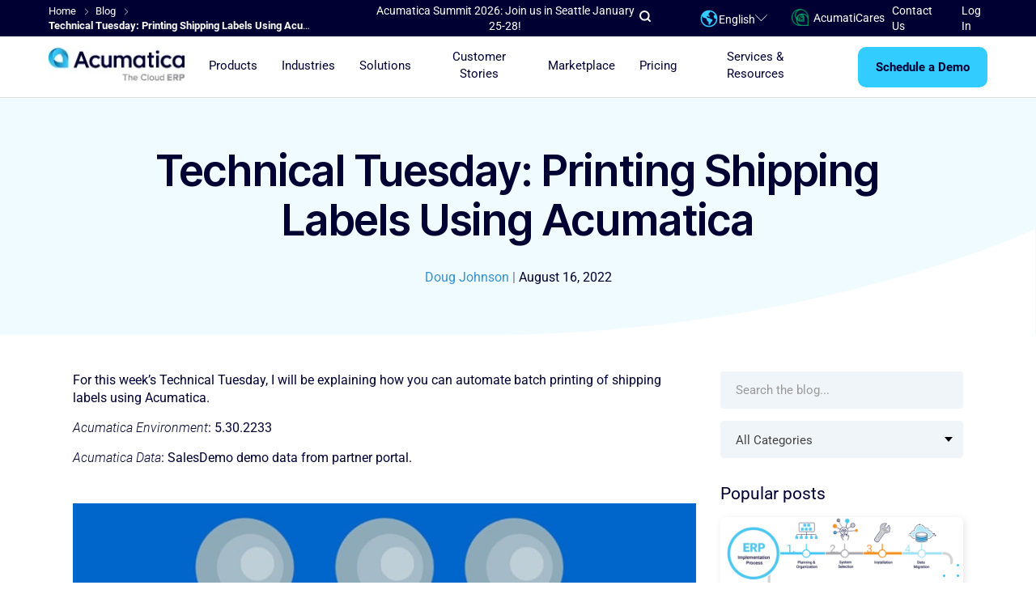

--- FILE ---
content_type: text/html; charset=UTF-8
request_url: https://www.acumatica.com/blog/technical-tuesday-printing-shipping-labels-using-acumatica/
body_size: 27323
content:
<!DOCTYPE html>
<!--[if IE 8 ]>
<html class="ie8" lang="en"><![endif]-->
<!--[if IE 9 ]>
<html class="ie9" lang="en"><![endif]-->
<!--[if gt IE 8]><!-->
<html lang="en"><!--<![endif]-->
<head>
            <!-- env post id:  -->
                <!-- Intellimize start -->
        <style>.anti-flicker, .anti-flicker * {visibility: hidden !important; opacity: 0 !important;}</style>
        <script>(function(e,t,p){var n=document.documentElement,s={p:[],r:[]},u={p:s.p,r:s.r,push:function(e){s.p.push(e)},ready:function(e){s.r.push(e)}};e.intellimize=u,n.className+=" "+p,setTimeout(function(){n.className=n.className.replace(RegExp(" ?"+p),"")},t)})(window, 2000, 'anti-flicker')</script>
        <link rel="preload" href="https://cdn.intellimize.co/snippet/117888201.js" as="script">
        <script src="https://cdn.intellimize.co/snippet/117888201.js" async onerror="document.documentElement.className = document.documentElement.className.replace(RegExp(' ?anti-flicker'), '');"></script>
        <link rel="preconnect" href="https://api.intellimize.co" crossorigin>
        <link rel="preconnect" href="https://117888201.intellimizeio.com">
        <link rel="preconnect" href="https://log.intellimize.co" crossorigin>
        <!-- Intellimize end -->
                            <!-- Google Tag Manager -->
<script>(function(w,d,s,l,i){w[l]=w[l]||[];w[l].push({'gtm.start':
new Date().getTime(),event:'gtm.js'});var f=d.getElementsByTagName(s)[0],
j=d.createElement(s),dl=l!='dataLayer'?'&l='+l:'';j.async=true;j.src=
'https://www.googletagmanager.com/gtm.js?id='+i+dl;f.parentNode.insertBefore(j,f);
})(window,document,'script','dataLayer','GTM-TLM5DX');</script>
<!-- end Google Tag Manager -->
        <meta charset="utf-8">
    <meta http-equiv="X-UA-Compatible" content="IE=edge">
    <meta name="referrer" content="origin-when-crossorigin">
    <meta name="skype_toolbar" content="skype_toolbar_parser_compatible">
    <meta name="viewport" content="width=device-width, initial-scale=1">
    <link rel="shortcut icon" type="image/x-icon" href="/favicon.ico?v=1">

    <link rel="preconnect" href="https://fonts.googleapis.com">
    <link rel="preconnect" href="https://fonts.gstatic.com" crossorigin>
    <link href="https://fonts.googleapis.com/css2?family=Roboto:ital,wght@0,100..900;1,100..900&display=swap" rel="stylesheet">
    <link href="https://fonts.googleapis.com/css2?family=Inter+Tight:ital,wght@0,100..900;1,100..900&family=Inter:ital,opsz,wght@0,14..32,100..900;1,14..32,100..900&display=swap" rel="stylesheet">
    
    <title>Printing Shipping Labels Using Acumatica</title>
    <meta name='robots' content='index, follow, max-image-preview:large, max-snippet:-1, max-video-preview:-1' />

	<!-- This site is optimized with the Yoast SEO Premium plugin v22.5 (Yoast SEO v22.5) - https://yoast.com/wordpress/plugins/seo/ -->
	<meta name="description" content="From setting up your printer to printing labels for multiple shipments - learn how to print shipping labels using Acumatica." />
	<link rel="canonical" href="https://www.acumatica.com/blog/technical-tuesday-printing-shipping-labels-using-acumatica/" />
	<meta property="og:locale" content="en_US" />
	<meta property="og:type" content="article" />
	<meta property="og:title" content="Technical Tuesday: Printing Shipping Labels Using Acumatica" />
	<meta property="og:description" content="From setting up your printer to printing labels for multiple shipments - learn how to print shipping labels using Acumatica." />
	<meta property="og:url" content="https://www.acumatica.com/blog/technical-tuesday-printing-shipping-labels-using-acumatica/" />
	<meta property="og:site_name" content="Acumatica Cloud ERP" />
	<meta property="article:author" content="https://www.facebook.com/doug.johnson.79274" />
	<meta property="article:published_time" content="2022-08-16T17:28:17+00:00" />
	<meta property="article:modified_time" content="2024-06-04T19:54:47+00:00" />
	<meta property="og:image" content="https://www.acumatica.com/media/2024/01/acumatica-logo-stacked-2024-A.png" />
	<meta property="og:image:width" content="1917" />
	<meta property="og:image:height" content="1254" />
	<meta property="og:image:type" content="image/png" />
	<meta name="author" content="Doug Johnson" />
	<meta name="twitter:card" content="summary_large_image" />
	<meta name="twitter:creator" content="@webbased" />
	<meta name="twitter:label1" content="Written by" />
	<meta name="twitter:data1" content="Doug Johnson" />
	<meta name="twitter:label2" content="Est. reading time" />
	<meta name="twitter:data2" content="7 minutes" />
	<!-- / Yoast SEO Premium plugin. -->


<link rel="alternate" type="application/rss+xml" title="Acumatica Cloud ERP &raquo; Technical Tuesday: Printing Shipping Labels Using Acumatica Comments Feed" href="https://www.acumatica.com/blog/technical-tuesday-printing-shipping-labels-using-acumatica/feed/" />
<link href="https://www.acumatica.com/content/plugins/ac-embed/assets/dist/css/frontend.css?ver=1.1.10" rel="preload" as="style"><link href="https://www.acumatica.com/content/plugins/ac-embed/assets/dist/css/frontend.css?ver=1.1.10" rel="stylesheet"><style id='classic-theme-styles-inline-css' type='text/css'>
/*! This file is auto-generated */
.wp-block-button__link{color:#fff;background-color:#32373c;border-radius:9999px;box-shadow:none;text-decoration:none;padding:calc(.667em + 2px) calc(1.333em + 2px);font-size:1.125em}.wp-block-file__button{background:#32373c;color:#fff;text-decoration:none}
</style>
<style id='global-styles-inline-css' type='text/css'>
body{--wp--preset--color--black: #000000;--wp--preset--color--cyan-bluish-gray: #abb8c3;--wp--preset--color--white: #ffffff;--wp--preset--color--pale-pink: #f78da7;--wp--preset--color--vivid-red: #cf2e2e;--wp--preset--color--luminous-vivid-orange: #ff6900;--wp--preset--color--luminous-vivid-amber: #fcb900;--wp--preset--color--light-green-cyan: #7bdcb5;--wp--preset--color--vivid-green-cyan: #00d084;--wp--preset--color--pale-cyan-blue: #8ed1fc;--wp--preset--color--vivid-cyan-blue: #0693e3;--wp--preset--color--vivid-purple: #9b51e0;--wp--preset--gradient--vivid-cyan-blue-to-vivid-purple: linear-gradient(135deg,rgba(6,147,227,1) 0%,rgb(155,81,224) 100%);--wp--preset--gradient--light-green-cyan-to-vivid-green-cyan: linear-gradient(135deg,rgb(122,220,180) 0%,rgb(0,208,130) 100%);--wp--preset--gradient--luminous-vivid-amber-to-luminous-vivid-orange: linear-gradient(135deg,rgba(252,185,0,1) 0%,rgba(255,105,0,1) 100%);--wp--preset--gradient--luminous-vivid-orange-to-vivid-red: linear-gradient(135deg,rgba(255,105,0,1) 0%,rgb(207,46,46) 100%);--wp--preset--gradient--very-light-gray-to-cyan-bluish-gray: linear-gradient(135deg,rgb(238,238,238) 0%,rgb(169,184,195) 100%);--wp--preset--gradient--cool-to-warm-spectrum: linear-gradient(135deg,rgb(74,234,220) 0%,rgb(151,120,209) 20%,rgb(207,42,186) 40%,rgb(238,44,130) 60%,rgb(251,105,98) 80%,rgb(254,248,76) 100%);--wp--preset--gradient--blush-light-purple: linear-gradient(135deg,rgb(255,206,236) 0%,rgb(152,150,240) 100%);--wp--preset--gradient--blush-bordeaux: linear-gradient(135deg,rgb(254,205,165) 0%,rgb(254,45,45) 50%,rgb(107,0,62) 100%);--wp--preset--gradient--luminous-dusk: linear-gradient(135deg,rgb(255,203,112) 0%,rgb(199,81,192) 50%,rgb(65,88,208) 100%);--wp--preset--gradient--pale-ocean: linear-gradient(135deg,rgb(255,245,203) 0%,rgb(182,227,212) 50%,rgb(51,167,181) 100%);--wp--preset--gradient--electric-grass: linear-gradient(135deg,rgb(202,248,128) 0%,rgb(113,206,126) 100%);--wp--preset--gradient--midnight: linear-gradient(135deg,rgb(2,3,129) 0%,rgb(40,116,252) 100%);--wp--preset--font-size--small: 13px;--wp--preset--font-size--medium: 20px;--wp--preset--font-size--large: 36px;--wp--preset--font-size--x-large: 42px;--wp--preset--spacing--20: 0.44rem;--wp--preset--spacing--30: 0.67rem;--wp--preset--spacing--40: 1rem;--wp--preset--spacing--50: 1.5rem;--wp--preset--spacing--60: 2.25rem;--wp--preset--spacing--70: 3.38rem;--wp--preset--spacing--80: 5.06rem;--wp--preset--shadow--natural: 6px 6px 9px rgba(0, 0, 0, 0.2);--wp--preset--shadow--deep: 12px 12px 50px rgba(0, 0, 0, 0.4);--wp--preset--shadow--sharp: 6px 6px 0px rgba(0, 0, 0, 0.2);--wp--preset--shadow--outlined: 6px 6px 0px -3px rgba(255, 255, 255, 1), 6px 6px rgba(0, 0, 0, 1);--wp--preset--shadow--crisp: 6px 6px 0px rgba(0, 0, 0, 1);}:where(.is-layout-flex){gap: 0.5em;}:where(.is-layout-grid){gap: 0.5em;}body .is-layout-flow > .alignleft{float: left;margin-inline-start: 0;margin-inline-end: 2em;}body .is-layout-flow > .alignright{float: right;margin-inline-start: 2em;margin-inline-end: 0;}body .is-layout-flow > .aligncenter{margin-left: auto !important;margin-right: auto !important;}body .is-layout-constrained > .alignleft{float: left;margin-inline-start: 0;margin-inline-end: 2em;}body .is-layout-constrained > .alignright{float: right;margin-inline-start: 2em;margin-inline-end: 0;}body .is-layout-constrained > .aligncenter{margin-left: auto !important;margin-right: auto !important;}body .is-layout-constrained > :where(:not(.alignleft):not(.alignright):not(.alignfull)){max-width: var(--wp--style--global--content-size);margin-left: auto !important;margin-right: auto !important;}body .is-layout-constrained > .alignwide{max-width: var(--wp--style--global--wide-size);}body .is-layout-flex{display: flex;}body .is-layout-flex{flex-wrap: wrap;align-items: center;}body .is-layout-flex > *{margin: 0;}body .is-layout-grid{display: grid;}body .is-layout-grid > *{margin: 0;}:where(.wp-block-columns.is-layout-flex){gap: 2em;}:where(.wp-block-columns.is-layout-grid){gap: 2em;}:where(.wp-block-post-template.is-layout-flex){gap: 1.25em;}:where(.wp-block-post-template.is-layout-grid){gap: 1.25em;}.has-black-color{color: var(--wp--preset--color--black) !important;}.has-cyan-bluish-gray-color{color: var(--wp--preset--color--cyan-bluish-gray) !important;}.has-white-color{color: var(--wp--preset--color--white) !important;}.has-pale-pink-color{color: var(--wp--preset--color--pale-pink) !important;}.has-vivid-red-color{color: var(--wp--preset--color--vivid-red) !important;}.has-luminous-vivid-orange-color{color: var(--wp--preset--color--luminous-vivid-orange) !important;}.has-luminous-vivid-amber-color{color: var(--wp--preset--color--luminous-vivid-amber) !important;}.has-light-green-cyan-color{color: var(--wp--preset--color--light-green-cyan) !important;}.has-vivid-green-cyan-color{color: var(--wp--preset--color--vivid-green-cyan) !important;}.has-pale-cyan-blue-color{color: var(--wp--preset--color--pale-cyan-blue) !important;}.has-vivid-cyan-blue-color{color: var(--wp--preset--color--vivid-cyan-blue) !important;}.has-vivid-purple-color{color: var(--wp--preset--color--vivid-purple) !important;}.has-black-background-color{background-color: var(--wp--preset--color--black) !important;}.has-cyan-bluish-gray-background-color{background-color: var(--wp--preset--color--cyan-bluish-gray) !important;}.has-white-background-color{background-color: var(--wp--preset--color--white) !important;}.has-pale-pink-background-color{background-color: var(--wp--preset--color--pale-pink) !important;}.has-vivid-red-background-color{background-color: var(--wp--preset--color--vivid-red) !important;}.has-luminous-vivid-orange-background-color{background-color: var(--wp--preset--color--luminous-vivid-orange) !important;}.has-luminous-vivid-amber-background-color{background-color: var(--wp--preset--color--luminous-vivid-amber) !important;}.has-light-green-cyan-background-color{background-color: var(--wp--preset--color--light-green-cyan) !important;}.has-vivid-green-cyan-background-color{background-color: var(--wp--preset--color--vivid-green-cyan) !important;}.has-pale-cyan-blue-background-color{background-color: var(--wp--preset--color--pale-cyan-blue) !important;}.has-vivid-cyan-blue-background-color{background-color: var(--wp--preset--color--vivid-cyan-blue) !important;}.has-vivid-purple-background-color{background-color: var(--wp--preset--color--vivid-purple) !important;}.has-black-border-color{border-color: var(--wp--preset--color--black) !important;}.has-cyan-bluish-gray-border-color{border-color: var(--wp--preset--color--cyan-bluish-gray) !important;}.has-white-border-color{border-color: var(--wp--preset--color--white) !important;}.has-pale-pink-border-color{border-color: var(--wp--preset--color--pale-pink) !important;}.has-vivid-red-border-color{border-color: var(--wp--preset--color--vivid-red) !important;}.has-luminous-vivid-orange-border-color{border-color: var(--wp--preset--color--luminous-vivid-orange) !important;}.has-luminous-vivid-amber-border-color{border-color: var(--wp--preset--color--luminous-vivid-amber) !important;}.has-light-green-cyan-border-color{border-color: var(--wp--preset--color--light-green-cyan) !important;}.has-vivid-green-cyan-border-color{border-color: var(--wp--preset--color--vivid-green-cyan) !important;}.has-pale-cyan-blue-border-color{border-color: var(--wp--preset--color--pale-cyan-blue) !important;}.has-vivid-cyan-blue-border-color{border-color: var(--wp--preset--color--vivid-cyan-blue) !important;}.has-vivid-purple-border-color{border-color: var(--wp--preset--color--vivid-purple) !important;}.has-vivid-cyan-blue-to-vivid-purple-gradient-background{background: var(--wp--preset--gradient--vivid-cyan-blue-to-vivid-purple) !important;}.has-light-green-cyan-to-vivid-green-cyan-gradient-background{background: var(--wp--preset--gradient--light-green-cyan-to-vivid-green-cyan) !important;}.has-luminous-vivid-amber-to-luminous-vivid-orange-gradient-background{background: var(--wp--preset--gradient--luminous-vivid-amber-to-luminous-vivid-orange) !important;}.has-luminous-vivid-orange-to-vivid-red-gradient-background{background: var(--wp--preset--gradient--luminous-vivid-orange-to-vivid-red) !important;}.has-very-light-gray-to-cyan-bluish-gray-gradient-background{background: var(--wp--preset--gradient--very-light-gray-to-cyan-bluish-gray) !important;}.has-cool-to-warm-spectrum-gradient-background{background: var(--wp--preset--gradient--cool-to-warm-spectrum) !important;}.has-blush-light-purple-gradient-background{background: var(--wp--preset--gradient--blush-light-purple) !important;}.has-blush-bordeaux-gradient-background{background: var(--wp--preset--gradient--blush-bordeaux) !important;}.has-luminous-dusk-gradient-background{background: var(--wp--preset--gradient--luminous-dusk) !important;}.has-pale-ocean-gradient-background{background: var(--wp--preset--gradient--pale-ocean) !important;}.has-electric-grass-gradient-background{background: var(--wp--preset--gradient--electric-grass) !important;}.has-midnight-gradient-background{background: var(--wp--preset--gradient--midnight) !important;}.has-small-font-size{font-size: var(--wp--preset--font-size--small) !important;}.has-medium-font-size{font-size: var(--wp--preset--font-size--medium) !important;}.has-large-font-size{font-size: var(--wp--preset--font-size--large) !important;}.has-x-large-font-size{font-size: var(--wp--preset--font-size--x-large) !important;}
.wp-block-navigation a:where(:not(.wp-element-button)){color: inherit;}
:where(.wp-block-post-template.is-layout-flex){gap: 1.25em;}:where(.wp-block-post-template.is-layout-grid){gap: 1.25em;}
:where(.wp-block-columns.is-layout-flex){gap: 2em;}:where(.wp-block-columns.is-layout-grid){gap: 2em;}
.wp-block-pullquote{font-size: 1.5em;line-height: 1.6;}
</style>
<link href="https://www.acumatica.com/content/themes/acumatica/assets/css/common.css" rel="preload" as="style"><link href="https://www.acumatica.com/content/themes/acumatica/assets/css/common.css" rel="stylesheet"><style id='acumatica-hubspot-custom-inline-css' type='text/css'>
@charset "UTF-8";.font-300,.font-400,.font-600{font-weight:400;font-style:normal}html{box-sizing:border-box}*,::after,::before{box-sizing:inherit}.font-300,.font-400{font-family:Roboto,Arial,Helvetica,sans-serif}.font-600{font-family:"Roboto Bold","Arial Black",Helvetica,sans-serif}.hubspot-form{display:block}.hubspot-form::after{clear:both;content:"";display:table}.hubspot-form fieldset{border:0;margin:0;padding:0}.hubspot-form textarea{height:85px}.hubspot-form.sales textarea{height:115px}.hubspot-form input.error{border-color:#e21e27}.hubspot-form .hs-button{min-width:200px}.hubspot-form ul.hs-error-msgs{margin:0;padding:0 0 0 5px;position:relative;top:-15px}.hubspot-form ul.hs-error-msgs li,.hubspot-form ul.hs-error-msgs li label{margin:0;padding:0;color:#e21e27;font-size:.75rem}.hubspot-form ul.hs-error-msgs li{list-style:none;display:inline-block}.hubspot-form .submitted-message{display:none}.hubspot-form.sales .row_submit{margin-top:30px}@media screen and (max-width:959px){.hubspot-form.sales .hs_submit .btn{margin-top:15px}}.hubspot-form .hs_submit .hs-button{cursor:pointer}.hubspot-form .hs-datepicker .pika-single{background:#fff;border:1px solid #ddd;padding:15px;margin-top:-15px}.hubspot-form .hs-datepicker .pika-single.is-hidden{visibility:hidden;opacity:0;display:none}.hubspot-form .hs-datepicker .pika-title{display:block;position:relative;background:#eee;margin:-15px -15px 10px;padding:15px;text-align:center}.hubspot-form .hs-datepicker .pika-title::after{clear:both;content:"";display:table}.hubspot-form .hs-datepicker .pika-title .pika-label{display:inline-block;margin:0 5px}.hubspot-form .hs-datepicker .pika-title .pika-prev{left:10px;border:solid transparent;border-color:rgba(153,153,153,0);border-right-color:#999;border-width:6px;position:absolute;right:100%;top:50%;width:0;height:0;margin:-6px 0 0;cursor:pointer;padding:0;border-radius:0;background:0 0}.hubspot-form .hs-datepicker .pika-title .pika-prev:hover{border-right-color:#3591d1}.hubspot-form .hs-datepicker .pika-title .pika-next{border:solid transparent;border-color:rgba(153,153,153,0);border-left-color:#999;border-width:6px;position:absolute;right:10px;top:50%;width:0;height:0;margin:-6px 0 0;cursor:pointer;padding:0;border-radius:0;background:0 0}.hubspot-form .hs-datepicker .pika-title .pika-next:hover{border-left-color:#3591d1}.hubspot-form .hs-datepicker .pika-table thead th{font-size:.75rem}.hubspot-form .hs-datepicker .pika-table .pika-button{padding-right:4px;padding-left:4px;margin:0;background:#fff;color:#000;width:40px;font-family:Roboto,Arial,Helvetica,sans-serif;font-weight:400;font-style:normal}.hubspot-form .hs-datepicker .pika-table .pika-button:hover{color:#3591d1}.hubspot-form .inputs-list li{list-style:none}.hubspot-form h2{font-size:1.5rem;padding-top:30px}.hubspot-form h2:first-of-type{padding-top:0}.blue-form{border:1px solid #b3b3b3}.blue-form__header{color:#fff;background:#3591d1;text-align:center;padding:30px 10px}.blue-form .hbspt-form{padding:30px}.blue-form .hbspt-form textarea{height:100px}.blue-form .inputs-list li{list-style:none;display:inline-block;margin:0 20px 0 0}.blue-form .inputs-list label{display:inline-block;position:relative;width:auto;margin-bottom:15px;padding-left:25px}.blue-form .inputs-list label input{position:absolute;top:5px;left:0;margin:0;padding:0;outline:0}.hubspot-form .legal-consent-container{font-size:.9rem;margin-bottom:15px}.hubspot-form .legal-consent-container a,.hubspot-form .legal-consent-container p{font-size:.9rem;line-height:1.2}.hubspot-form .legal-consent-container label{font-size:.9rem}.hubspot-form .legal-consent-container label>span{display:inline-block;padding-left:20px;line-height:1.2}.hubspot-form .legal-consent-container label p{margin-bottom:0;line-height:1.2}.hubspot-form .legal-consent-container .hs-input[type=checkbox]{top:2px;position:absolute}.offer-block-v3__form-text.ml-legal-consent,.offer-block-v4__form-text.ml-legal-consent{font-size:.7rem;line-height:1.3;margin:30px 0 0}.offer-block-v3__form-text.ml-legal-consent a,.offer-block-v4__form-text.ml-legal-consent a{line-height:1.3;font-size:.7rem}legend.hs-field-desc{font-size:12px;padding-bottom:10px}.respect-hbspt-cols fieldset,.var-partnership-hbspt-form fieldset{display:block}.respect-hbspt-cols fieldset>div,.var-partnership-hbspt-form fieldset>div{float:left;padding-right:20px}.respect-hbspt-cols fieldset>div:last-child,.var-partnership-hbspt-form fieldset>div:last-child{padding-right:0}.respect-hbspt-cols .form-columns-4>div,.var-partnership-hbspt-form .form-columns-4>div{width:25%}@media screen and (max-width:959px){.respect-hbspt-cols fieldset>div,.var-partnership-hbspt-form fieldset>div{float:none;padding-right:0}.respect-hbspt-cols .form-columns-4>div,.var-partnership-hbspt-form .form-columns-4>div{width:100%}}.respect-hbspt-cols .form-columns-3>div,.var-partnership-hbspt-form .form-columns-3>div{width:33.3%}@media screen and (max-width:959px){.respect-hbspt-cols .form-columns-3>div,.var-partnership-hbspt-form .form-columns-3>div{width:100%}}.respect-hbspt-cols .form-columns-2>div,.var-partnership-hbspt-form .form-columns-2>div{width:50%}@media screen and (max-width:959px){.respect-hbspt-cols .form-columns-2>div,.var-partnership-hbspt-form .form-columns-2>div{width:100%}}.respect-hbspt-cols .form-columns-1>div,.var-partnership-hbspt-form .form-columns-1>div{width:100%}.respect-hbspt-cols .hs-fieldtype-checkbox,.var-partnership-hbspt-form .hs-fieldtype-checkbox{margin-bottom:20px}.respect-hbspt-cols .hs-fieldtype-checkbox>label,.var-partnership-hbspt-form .hs-fieldtype-checkbox>label{margin-bottom:10px}.respect-hbspt-cols .hs-fieldtype-checkbox .hs-form-checkbox-display span,.respect-hbspt-cols .hs-form-radio span,.var-partnership-hbspt-form .hs-fieldtype-checkbox .hs-form-checkbox-display span,.var-partnership-hbspt-form .hs-form-radio span{margin-left:10px}.hidden-step-field{display:none!important}.request-demo-step-form-step-info{text-align:center;background-color:#ccc;padding:10px;margin-bottom:10px;color:#000}.hbspt-form-v2{background-color:#f0f5f9;padding:30px}.hbspt-form-v2 .request-demo-step-form-step-num{font-size:.875rem;margin-bottom:15px;font-family:"Roboto Bold","Arial Black",Helvetica,sans-serif;text-align:center}.hbspt-form-v2 .request-demo-step-form-next{text-align:center;padding:15px 0}.hbspt-form-v2 .hs-button,.hbspt-form-v2 .request-demo-step-form-next-cta{margin-bottom:0;min-width:180px}.hbspt-form-v2 .legal-consent-container-text{font-size:.75rem;opacity:.7;margin-top:30px}.hbspt-form-v2 .hs-form-required{color:#d33c26;padding-left:3px}.hbspt-form-v2 .hs-form-booleancheckbox p{display:inline}.hbspt-form-v2 .hs-submit{text-align:center}.hubspot-form-popup{max-width:430px;padding:45px}.hubspot-form-popup__title{text-align:center;margin-bottom:30px;font-size:1.375rem}
</style>
<link href="https://www.acumatica.com/content/themes/acumatica/assets/css/blog-post.css" rel="preload" as="style"><link href="https://www.acumatica.com/content/themes/acumatica/assets/css/blog-post.css" rel="stylesheet"><link href="https://www.acumatica.com/content/themes/acumatica/assets/css/custom-style.css" rel="preload" as="style"><link href="https://www.acumatica.com/content/themes/acumatica/assets/css/custom-style.css" rel="stylesheet"><link href="https://www.acumatica.com/content/themes/acumatica/assets/css/weglot.css" rel="preload" as="style"><link href="https://www.acumatica.com/content/themes/acumatica/assets/css/weglot.css" rel="stylesheet"><script type="text/javascript" src="https://www.acumatica.com/content/themes/acumatica/assets/js/jquery.min.js" id="acumatica-jquery-js"></script>
		<style type="text/css" id="wp-custom-css">
			pre {
	white-space: pre-wrap;
	word-break:break-word
}
		</style>
		
    
        
<link rel="alternate" hreflang="en" href="https://www.acumatica.com/blog/technical-tuesday-printing-shipping-labels-using-acumatica/">
<link rel="alternate" hreflang="fr-ca" href="https://fr-ca.acumatica.com/blog/technical-tuesday-printing-shipping-labels-using-acumatica/">
<link rel="alternate" hreflang="fr" href="https://fr.acumatica.com/blog/technical-tuesday-printing-shipping-labels-using-acumatica/">
<link rel="alternate" hreflang="es" href="https://es.acumatica.com/blog/technical-tuesday-printing-shipping-labels-using-acumatica/">
<link rel="alternate" hreflang="en-gb" href="https://en-gb.acumatica.com/blog/technical-tuesday-printing-shipping-labels-using-acumatica/">
<link rel="alternate" hreflang="x-default" href="https://www.acumatica.com/blog/technical-tuesday-printing-shipping-labels-using-acumatica/">

<style>
    .nav-bar-top__dropdown{
        border-radius: 0 0 10px 10px;
    }
    .btn.btn_lg, .offer .offer-button .btn, .offer .offer-button .btn.btn_white, .offer .offer-button button.btn, .offer .offer-button button.btn.btn_white, .offer .offer-button input.btn[type=button], .offer .offer-button input.btn[type=reset], .offer .offer-button input.btn[type=submit], .offer-variant_video .offer .btn_video, .offer-variant_video .offer button.btn_video, .offer-variant_video .offer input.btn_video[type=button], .offer-variant_video .offer input.btn_video[type=reset], .offer-variant_video .offer input.btn_video[type=submit], .offer__btn.btn, button.btn_lg, button.offer__btn.btn, input.offer__btn.btn[type=button], input.offer__btn.btn[type=reset], input.offer__btn.btn[type=submit], input[type=button].btn_lg, input[type=reset].btn_lg, input[type=submit].btn_lg{
        border-radius: 10px;
    }
    .menu-item_right_arrow{
        position: relative;
    }
    .menu-item_right_arrow:after{
        content: '';
        position: absolute;
        bottom: 3px;
        margin-top: -5px;
        right: -18px;
        width: 14px;
        height: 10px;
        background-image: url("data:image/svg+xml,%0A%3Csvg xmlns='http://www.w3.org/2000/svg' width='14' height='10' viewBox='0 0 20 16'%3E%3Cg fill='none' fill-rule='evenodd' stroke-linecap='square' stroke-linejoin='round'%3E%3Cg fill='%23003' fill-rule='nonzero' stroke='%23003' stroke-width='.5'%3E%3Cg%3E%3Cpath d='M10.463 0L8.887 1.463 13.725 5.955 0 5.955 0 8.045 13.725 8.045 8.887 12.537 10.463 14 18 7z' transform='translate(-412 -2792) translate(413 2793)'/%3E%3C/g%3E%3C/g%3E%3C/g%3E%3C/svg%3E");
        background-repeat: no-repeat;
    }
</style>
</head>
<body data-pid="17890" class="nav-margin post-template-default single single-post postid-17890 single-format-standard">

    <noscript><iframe src="https://www.googletagmanager.com/ns.html?id='GTM-TLM5DX'" height="0" width="0" style="display:none;visibility:hidden"></iframe></noscript>
<!--[if lt IE 10]>
<div class="browse-happy">
    <div class="container">
        <p class="browse-happy__notice">We found that you are using an <strong>outdated version</strong> of Internet
            Explorer</p>
        <p class="browse-happy__security">For safety reasons, this website supports Internet Explorer version 10 and
            above
            <br>In addition, this and many other sites may be displayed <strong>not correctly</strong></p>
        <p class="browse-happy__update">Please update your browser to this <a href="http://browsehappy.com/"
                                                                              target="_blank">link</a></p>
        <p class="browse-happy__recommend">(we recommend <a href="http://www.google.com/chrome" target="_blank">Google
            Chrome</a>)</p>
    </div>
</div>
<![endif]-->


<div class="wrap-main">
    
                        <script type = "application/ld+json" > {
                        "@context": "http://schema.org",
                        "@type": "BreadcrumbList",
                        "itemListElement": [
                                                            {
                                    "@type": "ListItem",
                                    "position": "1",
                                    "item":
                                        {
                                            "@id": "https://www.acumatica.com/",
                                            "name": "Home"
                                        }
                                },
                                            {
                                    "@type": "ListItem",
                                    "position": "2",
                                    "item":
                                        {
                                            "@id": "https://www.acumatica.com/blog/",
                                            "name": "Blog"
                                        }
                                },
                                            {
                                    "@type": "ListItem",
                                    "position": "3",
                                    "item":
                                        {
                                            "@id": "https://www.acumatica.com/blog/technical-tuesday-printing-shipping-labels-using-acumatica/",
                                            "name": "Technical Tuesday: Printing Shipping Labels Using Acumatica"
                                        }
                                }
                                    ]
                    }
                </script>
        
            <header class="header-bar is-sticky" ><!-- adding srcset -->
                <div class="header-bar__top">
            <div class="container">
                <div class="header-bar__top-search js-site-search-bar">
                    <div class="search-main">
                        <form id="search-main" action="/" data-validate="true">
                            <input type="text" name="s" value=""  id="search-main-field"  data-swpfrom="1"  autocomplete="off" class="search-main__field" placeholder="What are you searching for?" required maxlength="150" data-aec="Top Nav" data-aea="Focus Search" data-ael="Input field" >
                            <span class="search-main__icon" onclick="document.getElementById('search-main').submit()">
                                <svg xmlns="http://www.w3.org/2000/svg" width="14" height="14" viewBox="0 0 14 14">
                                    <g fill="none" fill-rule="evenodd" stroke-linecap="round" stroke-linejoin="round">
                                        <g stroke="#FFF" stroke-width="2">
                                            <g transform="translate(-923 -15) translate(924 16)">
                                                <circle cx="5.333" cy="5.333" r="5.333"/>
                                                <path d="M12 12L9.333 9.333"/>
                                            </g>
                                        </g>
                                    </g>
                                </svg>
                            </span>
                            <div class="search-main__search-results search-results">
                                <div class="search-results__wrapper">
                                </div>
                                <div class="search-results__foot">
                                    <a href=""></a>
                                </div>
                            </div>
                        </form>
                    </div>
                    <span class="header-bar__top-search-hide-button js-hide-site-search">
                        <svg xmlns="http://www.w3.org/2000/svg" width="14" height="14" viewBox="0 0 14 14">
                              <g fill="none" fill-rule="evenodd">
                                       <g fill="#F7F7F7" fill-rule="nonzero">
                                          <g>
                                           <path d="M13.7.3c-.4-.4-1-.4-1.4 0L7 5.6 1.7.3C1.3-.1.7-.1.3.3c-.4.4-.4 1 0 1.4L5.6 7 .3 12.3c-.4.4-.4 1 0 1.4.2.2.4.3.7.3.3 0 .5-.1.7-.3L7 8.4l5.3 5.3c.2.2.5.3.7.3.2 0 .5-.1.7-.3.4-.4.4-1 0-1.4L8.4 7l5.3-5.3c.4-.4.4-1 0-1.4z" transform="translate(-971 -15) translate(971 15)"/>
                                       </g>
                                  </g>
                              </g>
                         </svg>
                    </span>
                </div>
                <div class="header-bar__top-inner">
                    <div class="header-bar__mobile-logo mobile">
                                                <a href="/" class="link-clear">
                                                        <img src="https://www.acumatica.com/content/themes/acumatica/assets/img/svg/logo-dark.svg?v=1" width="114" height="29" alt="Acumatica Cloud ERP System" title="Acumatica Cloud ERP System" itemprop="logo"  data-no-lazy="1">
                                                    </a>
                                            </div>
                    <div class="header-bar__breadcrumbs">
                                                          <span>
            <a href="https://www.acumatica.com/" class="breadcrumbs__item">
          <span>Home</span>
      </a>
      <span></span>
          </span>
      <span>
            <a href="https://www.acumatica.com/blog/" class="breadcrumbs__item">
          <span>Blog</span>
      </a>
      <span></span>
          </span>
      <span>
            <span><span><strong class="breadcrumbs__active">Technical Tuesday: Printing Shipping Labels Using Acumatica</strong></span></span>
          </span>
                                              </div>
                    <div class="header-bar__offer">
                                                <div>
        <span data-offer-stat="https://summit.acumatica.com/?ac_offer_from=/blog/technical-tuesday-printing-shipping-labels-using-acumatica/&ac_offer_position=fixed_on_top"
data-offer-post-id="17890"
data-offer-offer-id="144202"
data-offer-placing-block="fixed_on_top"
data-offer-variant="eyJpY29uIjoiIiwidGl0bGUiOiJBY3VtYXRpY2EgU3VtbWl0IDIwMjY6IEpvaW4gdXMgaW4gU2VhdHRsZSBKYW51YXJ5IDI1LTI4ISIsImRlc2NyaXB0aW9uIjoiIiwiY3RhIjoiUmVnaXN0ZXIgbm93IOKGkiJ9"
data-offer-url="https://summit.acumatica.com/"></span>
        <div data-offers-set-id="144203">
            <a
                                    href="https://summit.acumatica.com/"
                target="_blank"
                            class="link-white"
        
>            Acumatica Summit 2026: Join us in Seattle January 25-28!
            </a>
        </div>
    </div>

                                        </div>
                    <div class="header-bar__nav-secondary">
                        <ul class="header-bar__nav-secondary-items">
                           <li class="header-bar__nav-secondary-item">
                                <span class="header-bar__nav-search-button js-show-site-search">
                                    <svg width="14" height="14" viewBox="0 0 14 14" fill="none" xmlns="http://www.w3.org/2000/svg">
                                        <circle cx="6.33333" cy="6.33333" r="5.33333" stroke="white" stroke-width="2" stroke-linecap="round" stroke-linejoin="round"/>
                                        <path d="M13 12.9999L10.3334 10.3333" stroke="white" stroke-width="2" stroke-linecap="round" stroke-linejoin="round"/>
                                    </svg>
                                </span>
                            </li>
                            <li class="header-bar__nav-secondary-item">
                                <div class="language-switcher-container-mobile">
                                    <div class="language-switcher-top-content language-switcher-top-content-mobile">
                                        <svg xmlns="http://www.w3.org/2000/svg" version="1.1" viewBox="0 0 500 500" class="country-image" style="width: 21px;display:block;">
                                            <path style="fill: #33CCFF;" d="M250,33.3c-119.7,0-216.7,97-216.7,216.7s97,216.7,216.7,216.7,216.7-97,216.7-216.7S369.7,33.3,250,33.3ZM250,433.7c-101.3,0-183.7-82.4-183.7-183.7s3.6-41.4,10.2-60.3l2.3,4.5c7.2,15.7,25.3,32.5,60.2,39.7,16.9,3.6,30.1,8.4,38.5,14.4,10.8,7.2,14.4,49.4,30.1,65,18.1,19.3,33.7,0,32.5,50.6-1.2,50.6,4.8,42.1,21.7,44.5,14.4,2.4,14.4-19.3,37.3-59,22.9-39.7,30.1-9.6,37.3-53,7.2-43.3-4.8-24.1-30.1-31.3-25.3-7.2-28.9-30.1-66.2-32.5-37.3-2.4-51.8-26.5-44.5-43.3,7.2-15.7,19.3-4.8,34.9,6,15.7,10.8,27.7,14.4,34.9,4.8,7.2-10.8,0-26.5-15.7-37.3-15.7-12-16.9-31.3-3.6-45.7,10.7-11.8,31.9-31.2,30.5-48.9,54.8,8,101.9,40.3,129.8,85.6-17.1,6.7-36.3,13.8-36.3,27.1s9.6,48.2,15.7,60.2c3.6,9.5,32,10.8,47.7,16.7-4.1,97.7-84.9,175.9-183.5,175.9Z"></path>
                                        </svg>
                                        <p class="language-switcher-top-content__label-language-mobile">English</p>
                                        <svg style="width: 15px;fill: #000;" class="language-switcher__arrow" xmlns="http://www.w3.org/2000/svg" shape-rendering="geometricPrecision" text-rendering="geometricPrecision" image-rendering="optimizeQuality" fill-rule="evenodd" clip-rule="evenodd" viewBox="0 0 512 300"><path fill-rule="nonzero" d="M493.12 3.22c4.3-4.27 11.3-4.3 15.62-.04a10.85 10.85 0 0 1 .05 15.46L263.83 263.55c-4.3 4.28-11.3 4.3-15.63.05L3.21 18.64a10.85 10.85 0 0 1 .05-15.46c4.32-4.26 11.32-4.23 15.62.04L255.99 240.3 493.12 3.22z"/></svg>
                                    </div>
                                    <div id="language-switcher-mobile" class="language-switcher">
                                    <div class="language-slider-switch">
                                        <div id="language-mobile" class="btn-slider active">Language</div>
                                        <div id="country-mobile" class="btn-slider">Country</div>
                                    </div>
                                    <div id="language-content-mobile" class="active">
                                        <div class="language-title">SELECT YOUR LANGUAGE</div>
                                        <div class="language-container">
                                            <div class="lang-col">
                                                <a href="#Weglot-en" title="English">
                                                    <svg xmlns="http://www.w3.org/2000/svg" version="1.1" viewBox="0 0 500 500" style="width: 24px;display: none;">
                                                        <path style="fill: #33CCFF;" d="M250,33.3c-119.7,0-216.7,97-216.7,216.7s97,216.7,216.7,216.7,216.7-97,216.7-216.7S369.7,33.3,250,33.3ZM250,433.7c-101.3,0-183.7-82.4-183.7-183.7s3.6-41.4,10.2-60.3l2.3,4.5c7.2,15.7,25.3,32.5,60.2,39.7,16.9,3.6,30.1,8.4,38.5,14.4,10.8,7.2,14.4,49.4,30.1,65,18.1,19.3,33.7,0,32.5,50.6-1.2,50.6,4.8,42.1,21.7,44.5,14.4,2.4,14.4-19.3,37.3-59,22.9-39.7,30.1-9.6,37.3-53,7.2-43.3-4.8-24.1-30.1-31.3-25.3-7.2-28.9-30.1-66.2-32.5-37.3-2.4-51.8-26.5-44.5-43.3,7.2-15.7,19.3-4.8,34.9,6,15.7,10.8,27.7,14.4,34.9,4.8,7.2-10.8,0-26.5-15.7-37.3-15.7-12-16.9-31.3-3.6-45.7,10.7-11.8,31.9-31.2,30.5-48.9,54.8,8,101.9,40.3,129.8,85.6-17.1,6.7-36.3,13.8-36.3,27.1s9.6,48.2,15.7,60.2c3.6,9.5,32,10.8,47.7,16.7-4.1,97.7-84.9,175.9-183.5,175.9Z"></path>
                                                    </svg>
                                                    English
                                                </a>
                                                <a href="#Weglot-es" title="Spanish">
                                                    <svg xmlns="http://www.w3.org/2000/svg" version="1.1" viewBox="0 0 500 500" style="width: 24px;display: none;">
                                                        <path style="fill: #33CCFF;" d="M250,33.3c-119.7,0-216.7,97-216.7,216.7s97,216.7,216.7,216.7,216.7-97,216.7-216.7S369.7,33.3,250,33.3ZM250,433.7c-101.3,0-183.7-82.4-183.7-183.7s3.6-41.4,10.2-60.3l2.3,4.5c7.2,15.7,25.3,32.5,60.2,39.7,16.9,3.6,30.1,8.4,38.5,14.4,10.8,7.2,14.4,49.4,30.1,65,18.1,19.3,33.7,0,32.5,50.6-1.2,50.6,4.8,42.1,21.7,44.5,14.4,2.4,14.4-19.3,37.3-59,22.9-39.7,30.1-9.6,37.3-53,7.2-43.3-4.8-24.1-30.1-31.3-25.3-7.2-28.9-30.1-66.2-32.5-37.3-2.4-51.8-26.5-44.5-43.3,7.2-15.7,19.3-4.8,34.9,6,15.7,10.8,27.7,14.4,34.9,4.8,7.2-10.8,0-26.5-15.7-37.3-15.7-12-16.9-31.3-3.6-45.7,10.7-11.8,31.9-31.2,30.5-48.9,54.8,8,101.9,40.3,129.8,85.6-17.1,6.7-36.3,13.8-36.3,27.1s9.6,48.2,15.7,60.2c3.6,9.5,32,10.8,47.7,16.7-4.1,97.7-84.9,175.9-183.5,175.9Z"></path>
                                                    </svg>
                                                    Español
                                                </a>
                                                <a href="#Weglot-fr" title="French">
                                                    <svg xmlns="http://www.w3.org/2000/svg" version="1.1" viewBox="0 0 500 500" style="width: 24px;display: none;">
                                                        <path style="fill: #33CCFF;" d="M250,33.3c-119.7,0-216.7,97-216.7,216.7s97,216.7,216.7,216.7,216.7-97,216.7-216.7S369.7,33.3,250,33.3ZM250,433.7c-101.3,0-183.7-82.4-183.7-183.7s3.6-41.4,10.2-60.3l2.3,4.5c7.2,15.7,25.3,32.5,60.2,39.7,16.9,3.6,30.1,8.4,38.5,14.4,10.8,7.2,14.4,49.4,30.1,65,18.1,19.3,33.7,0,32.5,50.6-1.2,50.6,4.8,42.1,21.7,44.5,14.4,2.4,14.4-19.3,37.3-59,22.9-39.7,30.1-9.6,37.3-53,7.2-43.3-4.8-24.1-30.1-31.3-25.3-7.2-28.9-30.1-66.2-32.5-37.3-2.4-51.8-26.5-44.5-43.3,7.2-15.7,19.3-4.8,34.9,6,15.7,10.8,27.7,14.4,34.9,4.8,7.2-10.8,0-26.5-15.7-37.3-15.7-12-16.9-31.3-3.6-45.7,10.7-11.8,31.9-31.2,30.5-48.9,54.8,8,101.9,40.3,129.8,85.6-17.1,6.7-36.3,13.8-36.3,27.1s9.6,48.2,15.7,60.2c3.6,9.5,32,10.8,47.7,16.7-4.1,97.7-84.9,175.9-183.5,175.9Z"></path>
                                                    </svg>
                                                    Français
                                                </a>
                                            </div>
                                        </div>
                                    </div>
                                    <div id="country-content-mobile">
                                        <div class="language-title">SELECT YOUR COUNTRY</div>
                                            <div class="language-container">
                                                <div class="lang-col">
                                                    <a href="#Weglot-en" title="English">
                                                        <img  loading="lazy" src="https://cdn.weglot.com/flags/circle/ca.svg"  alt="English" />
                                                        Canada (English)
                                                    </a>
                                                    <a href="#Weglot-fr-ca" title="French">
                                                        <img  loading="lazy" src="https://cdn.weglot.com/flags/circle/ca.svg"  alt="French" />
                                                        Canada (French)
                                                    </a>
                                                    <a href="#Weglot-es" title="Spanish">
                                                        <img  loading="lazy" src="https://cdn.weglot.com/flags/circle/co.svg"  alt="Spanish" />
                                                        Colombia
                                                    </a>
                                                    <a href="#Weglot-es" title="Spanish">
                                                        <img  loading="lazy" src="https://cdn.weglot.com/flags/circle/pr.svg"  alt="Spanish" />
                                                        Caribbean and Puerto Rico
                                                    </a>
                                                    <a href="#Weglot-es" title="Spanish">
                                                        <img  loading="lazy" src="https://cdn.weglot.com/flags/circle/ec.svg"  alt="Spanish" />
                                                        Ecuador 
                                                    </a>
                                                    <a href="#Weglot-en" title="English">
                                                        <img  loading="lazy" src="https://cdn.weglot.com/flags/circle/in.svg"  alt="English" />
                                                        India
                                                    </a>
                                                    <a href="#Weglot-en" title="English">
                                                        <img  loading="lazy" src="https://cdn.weglot.com/flags/circle/id.svg"  alt="English" />
                                                        Indonesia
                                                    </a>
                                                    <a href="#Weglot-en" title="English">
                                                        <img  loading="lazy" src="https://cdn.weglot.com/flags/circle/ie.svg"  alt="English" />
                                                        Ireland
                                                    </a>
                                                    <a href="#Weglot-en" title="English">
                                                        <img  loading="lazy" src="https://cdn.weglot.com/flags/circle/my.svg"  alt="English" />
                                                        Malaysia
                                                    </a>
                                                    <a href="#Weglot-es" title="Spanish">
                                                        <img  loading="lazy" src="https://cdn.weglot.com/flags/circle/mx.svg"  alt="Spanish" />
                                                        Mexico
                                                    </a>
                                                </div>
                                                <div class="lang-col">
                                                    <a href="#Weglot-es" title="Spanish">
                                                        <img  loading="lazy" src="https://cdn.weglot.com/flags/circle/pa.svg"  alt="Spanish" />
                                                        Panama
                                                    </a>
                                                    <a href="#Weglot-es" title="Spanish">
                                                        <img  loading="lazy" src="https://cdn.weglot.com/flags/circle/pe.svg"  alt="Spanish" />
                                                        Peru
                                                    </a>
                                                    <a href="#Weglot-en" title="English">
                                                        <img  loading="lazy" src="https://cdn.weglot.com/flags/circle/ph.svg"  alt="English" />
                                                        Philippines
                                                    </a>
                                                    <a href="#Weglot-en" title="English">
                                                        <img  loading="lazy" src="https://cdn.weglot.com/flags/circle/sg.svg"  alt="English" />
                                                        Singapore
                                                    </a>
                                                    <a href="#Weglot-en" title="English">
                                                        <img  loading="lazy" src="https://cdn.weglot.com/flags/circle/za.svg"  alt="English" />
                                                        South Africa
                                                    </a>
                                                    <a href="#Weglot-en" title="English">
                                                        <img  loading="lazy" src="https://cdn.weglot.com/flags/circle/lk.svg"  alt="English" />
                                                        Sri Lanka
                                                    </a>
                                                    <a href="#Weglot-en" title="English">
                                                        <img  loading="lazy" src="https://cdn.weglot.com/flags/circle/th.svg"  alt="English" />
                                                        Thailand
                                                    </a>
                                                    <a href="#Weglot-en-gb" title="English">
                                                        <img  loading="lazy" src="https://cdn.weglot.com/flags/circle/gb.svg"  alt="English" />
                                                        United Kingdom
                                                    </a>
                                                    <a href="#Weglot-en" title="English">
                                                        <img  loading="lazy" src="https://cdn.weglot.com/flags/circle/us.svg"  alt="English" />
                                                        United States
                                                    </a>
                                                </div>
                                            </div>
                                        </div>
                                    </div>
                                </div>
                            </li>

                            
                                                            <li class="header-bar__nav-secondary-item desktop">
                                    <div class="language-switcher-container">
                                        <div class="language-switcher-top-content language-switcher-top-content-desktop">
                                        <svg xmlns="http://www.w3.org/2000/svg" version="1.1" viewBox="0 0 500 500" class="country-image" style="width: 24px;display: block;">
                                            <path style="fill: #33CCFF;" d="M250,33.3c-119.7,0-216.7,97-216.7,216.7s97,216.7,216.7,216.7,216.7-97,216.7-216.7S369.7,33.3,250,33.3ZM250,433.7c-101.3,0-183.7-82.4-183.7-183.7s3.6-41.4,10.2-60.3l2.3,4.5c7.2,15.7,25.3,32.5,60.2,39.7,16.9,3.6,30.1,8.4,38.5,14.4,10.8,7.2,14.4,49.4,30.1,65,18.1,19.3,33.7,0,32.5,50.6-1.2,50.6,4.8,42.1,21.7,44.5,14.4,2.4,14.4-19.3,37.3-59,22.9-39.7,30.1-9.6,37.3-53,7.2-43.3-4.8-24.1-30.1-31.3-25.3-7.2-28.9-30.1-66.2-32.5-37.3-2.4-51.8-26.5-44.5-43.3,7.2-15.7,19.3-4.8,34.9,6,15.7,10.8,27.7,14.4,34.9,4.8,7.2-10.8,0-26.5-15.7-37.3-15.7-12-16.9-31.3-3.6-45.7,10.7-11.8,31.9-31.2,30.5-48.9,54.8,8,101.9,40.3,129.8,85.6-17.1,6.7-36.3,13.8-36.3,27.1s9.6,48.2,15.7,60.2c3.6,9.5,32,10.8,47.7,16.7-4.1,97.7-84.9,175.9-183.5,175.9Z"></path>
                                        </svg>
                                        <p class="language-switcher-top-content__label-language">English</p>
                                        <svg style="width: 15px;fill: #fff;" class="language-switcher__arrow" xmlns="http://www.w3.org/2000/svg" shape-rendering="geometricPrecision" text-rendering="geometricPrecision" image-rendering="optimizeQuality" fill-rule="evenodd" clip-rule="evenodd" viewBox="0 0 512 300"><path fill-rule="nonzero" d="M493.12 3.22c4.3-4.27 11.3-4.3 15.62-.04a10.85 10.85 0 0 1 .05 15.46L263.83 263.55c-4.3 4.28-11.3 4.3-15.63.05L3.21 18.64a10.85 10.85 0 0 1 .05-15.46c4.32-4.26 11.32-4.23 15.62.04L255.99 240.3 493.12 3.22z"/></svg>
                                        </div>
                                        <div id="language-switcher" class="language-switcher">
                                        <div class="language-slider-switch">
                                            <div id="language" class="btn-slider active">Language</div>
                                            <div id="country" class="btn-slider">Country</div>
                                        </div>
                                        <div id="language-content" class="active">
                                            <div class="language-title">SELECT YOUR LANGUAGE</div>
                                            <div class="language-container">
                                                <div class="lang-col">
                                                    <a href="#Weglot-en" title="English">
                                                        <svg xmlns="http://www.w3.org/2000/svg" version="1.1" viewBox="0 0 500 500" style="width: 24px;display: none;">
                                                            <path style="fill: #33CCFF;" d="M250,33.3c-119.7,0-216.7,97-216.7,216.7s97,216.7,216.7,216.7,216.7-97,216.7-216.7S369.7,33.3,250,33.3ZM250,433.7c-101.3,0-183.7-82.4-183.7-183.7s3.6-41.4,10.2-60.3l2.3,4.5c7.2,15.7,25.3,32.5,60.2,39.7,16.9,3.6,30.1,8.4,38.5,14.4,10.8,7.2,14.4,49.4,30.1,65,18.1,19.3,33.7,0,32.5,50.6-1.2,50.6,4.8,42.1,21.7,44.5,14.4,2.4,14.4-19.3,37.3-59,22.9-39.7,30.1-9.6,37.3-53,7.2-43.3-4.8-24.1-30.1-31.3-25.3-7.2-28.9-30.1-66.2-32.5-37.3-2.4-51.8-26.5-44.5-43.3,7.2-15.7,19.3-4.8,34.9,6,15.7,10.8,27.7,14.4,34.9,4.8,7.2-10.8,0-26.5-15.7-37.3-15.7-12-16.9-31.3-3.6-45.7,10.7-11.8,31.9-31.2,30.5-48.9,54.8,8,101.9,40.3,129.8,85.6-17.1,6.7-36.3,13.8-36.3,27.1s9.6,48.2,15.7,60.2c3.6,9.5,32,10.8,47.7,16.7-4.1,97.7-84.9,175.9-183.5,175.9Z"></path>
                                                        </svg>
                                                        English
                                                    </a>
                                                    <a href="#Weglot-es" title="Spanish">
                                                        <svg xmlns="http://www.w3.org/2000/svg" version="1.1" viewBox="0 0 500 500" style="width: 24px;display: none;">
                                                            <path style="fill: #33CCFF;" d="M250,33.3c-119.7,0-216.7,97-216.7,216.7s97,216.7,216.7,216.7,216.7-97,216.7-216.7S369.7,33.3,250,33.3ZM250,433.7c-101.3,0-183.7-82.4-183.7-183.7s3.6-41.4,10.2-60.3l2.3,4.5c7.2,15.7,25.3,32.5,60.2,39.7,16.9,3.6,30.1,8.4,38.5,14.4,10.8,7.2,14.4,49.4,30.1,65,18.1,19.3,33.7,0,32.5,50.6-1.2,50.6,4.8,42.1,21.7,44.5,14.4,2.4,14.4-19.3,37.3-59,22.9-39.7,30.1-9.6,37.3-53,7.2-43.3-4.8-24.1-30.1-31.3-25.3-7.2-28.9-30.1-66.2-32.5-37.3-2.4-51.8-26.5-44.5-43.3,7.2-15.7,19.3-4.8,34.9,6,15.7,10.8,27.7,14.4,34.9,4.8,7.2-10.8,0-26.5-15.7-37.3-15.7-12-16.9-31.3-3.6-45.7,10.7-11.8,31.9-31.2,30.5-48.9,54.8,8,101.9,40.3,129.8,85.6-17.1,6.7-36.3,13.8-36.3,27.1s9.6,48.2,15.7,60.2c3.6,9.5,32,10.8,47.7,16.7-4.1,97.7-84.9,175.9-183.5,175.9Z"></path>
                                                        </svg>
                                                        Español
                                                    </a>
                                                    <a href="#Weglot-fr" title="French">
                                                        <svg xmlns="http://www.w3.org/2000/svg" version="1.1" viewBox="0 0 500 500" style="width: 24px;display: none;">
                                                            <path style="fill: #33CCFF;" d="M250,33.3c-119.7,0-216.7,97-216.7,216.7s97,216.7,216.7,216.7,216.7-97,216.7-216.7S369.7,33.3,250,33.3ZM250,433.7c-101.3,0-183.7-82.4-183.7-183.7s3.6-41.4,10.2-60.3l2.3,4.5c7.2,15.7,25.3,32.5,60.2,39.7,16.9,3.6,30.1,8.4,38.5,14.4,10.8,7.2,14.4,49.4,30.1,65,18.1,19.3,33.7,0,32.5,50.6-1.2,50.6,4.8,42.1,21.7,44.5,14.4,2.4,14.4-19.3,37.3-59,22.9-39.7,30.1-9.6,37.3-53,7.2-43.3-4.8-24.1-30.1-31.3-25.3-7.2-28.9-30.1-66.2-32.5-37.3-2.4-51.8-26.5-44.5-43.3,7.2-15.7,19.3-4.8,34.9,6,15.7,10.8,27.7,14.4,34.9,4.8,7.2-10.8,0-26.5-15.7-37.3-15.7-12-16.9-31.3-3.6-45.7,10.7-11.8,31.9-31.2,30.5-48.9,54.8,8,101.9,40.3,129.8,85.6-17.1,6.7-36.3,13.8-36.3,27.1s9.6,48.2,15.7,60.2c3.6,9.5,32,10.8,47.7,16.7-4.1,97.7-84.9,175.9-183.5,175.9Z"></path>
                                                        </svg>
                                                        Français
                                                    </a>
                                                </div>
                                            </div>
                                        </div>
                                        <div id="country-content">
                                            <div class="language-title">SELECT YOUR COUNTRY</div>
                                                <div class="language-container">
                                                    <div class="lang-col">
                                                        <a href="#Weglot-en" title="English">
                                                            <img  loading="lazy" src="https://cdn.weglot.com/flags/circle/ca.svg"  alt="English" />
                                                            Canada (English)
                                                        </a>
                                                        <a href="#Weglot-fr-ca" title="French">
                                                            <img  loading="lazy" src="https://cdn.weglot.com/flags/circle/ca.svg"  alt="French" />
                                                            Canada (French)
                                                        </a>
                                                        <a href="#Weglot-es" title="Spanish">
                                                            <img  loading="lazy" src="https://cdn.weglot.com/flags/circle/co.svg"  alt="Spanish" />
                                                            Colombia
                                                        </a>
                                                        <a href="#Weglot-es" title="Spanish">
                                                            <img  loading="lazy" src="https://cdn.weglot.com/flags/circle/pr.svg"  alt="Spanish" />
                                                            Caribbean and Puerto Rico
                                                        </a>
                                                        <a href="#Weglot-es" title="Spanish">
                                                            <img  loading="lazy" src="https://cdn.weglot.com/flags/circle/ec.svg"  alt="Spanish" />
                                                            Ecuador 
                                                        </a>
                                                        <a href="#Weglot-en" title="English">
                                                            <img  loading="lazy" src="https://cdn.weglot.com/flags/circle/in.svg"  alt="English" />
                                                            India
                                                        </a>
                                                        <a href="#Weglot-en" title="English">
                                                            <img  loading="lazy" src="https://cdn.weglot.com/flags/circle/id.svg"  alt="English" />
                                                            Indonesia
                                                        </a>
                                                        <a href="#Weglot-en" title="English">
                                                            <img  loading="lazy" src="https://cdn.weglot.com/flags/circle/ie.svg"  alt="English" />
                                                            Ireland
                                                        </a>
                                                        <a href="#Weglot-en" title="English">
                                                            <img  loading="lazy" src="https://cdn.weglot.com/flags/circle/my.svg"  alt="English" />
                                                            Malaysia
                                                        </a>
                                                        <a href="#Weglot-es" title="Spanish">
                                                            <img  loading="lazy" src="https://cdn.weglot.com/flags/circle/mx.svg"  alt="Spanish" />
                                                            Mexico
                                                        </a>
                                                    </div>
                                                    <div class="lang-col">
                                                        <a href="#Weglot-es" title="Spanish">
                                                            <img  loading="lazy" src="https://cdn.weglot.com/flags/circle/pa.svg"  alt="Spanish" />
                                                            Panama
                                                        </a>
                                                        <a href="#Weglot-es" title="Spanish">
                                                            <img  loading="lazy" src="https://cdn.weglot.com/flags/circle/pe.svg"  alt="Spanish" />
                                                            Peru
                                                        </a>
                                                        <a href="#Weglot-en" title="English">
                                                            <img  loading="lazy" src="https://cdn.weglot.com/flags/circle/ph.svg"  alt="English" />
                                                            Philippines
                                                        </a>
                                                        <a href="#Weglot-en" title="English">
                                                            <img  loading="lazy" src="https://cdn.weglot.com/flags/circle/sg.svg"  alt="English" />
                                                            Singapore
                                                        </a>
                                                        <a href="#Weglot-en" title="English">
                                                            <img  loading="lazy" src="https://cdn.weglot.com/flags/circle/za.svg"  alt="English" />
                                                            South Africa
                                                        </a>
                                                        <a href="#Weglot-en" title="English">
                                                            <img  loading="lazy" src="https://cdn.weglot.com/flags/circle/lk.svg"  alt="English" />
                                                            Sri Lanka
                                                        </a>
                                                        <a href="#Weglot-en" title="English">
                                                            <img  loading="lazy" src="https://cdn.weglot.com/flags/circle/th.svg"  alt="English" />
                                                            Thailand
                                                        </a>
                                                        <a href="#Weglot-en-gb" title="English">
                                                            <img  loading="lazy" src="https://cdn.weglot.com/flags/circle/gb.svg"  alt="English" />
                                                            United Kingdom
                                                        </a>
                                                        <a href="#Weglot-en" title="English">
                                                            <img  loading="lazy" src="https://cdn.weglot.com/flags/circle/us.svg"  alt="English" />
                                                            United States
                                                        </a>
                                                    </div>
                                                </div>
                                            </div>
                                        </div>
                                    </div>
                                </li>
                                <li class="header-bar__nav-secondary-item desktop">
                                    <a href="https://acumaticares.acumatica.com/" class="link-white" style="display: flex;flex-direction: row;flex-wrap: nowrap;align-items: center;"><img  loading="lazy" src="https://www.acumatica.com/content/themes/acumatica/assets/img/inhtml/AcumatiCaresMark_200x200-CleanGreen.png"  alt="AcumatiCares icon" width="21" height="22" style="float:left; margin: -2px 6px 0 0;" />
                                    AcumatiCares</a>
                                </li>
                                <li class="header-bar__nav-secondary-item desktop">
                                    <a href="/contact-us/" class="link-white">Contact Us</a>
                                </li>
                                <li class="header-bar__nav-secondary-item desktop">
                                    <a href="https://portal.acumatica.com/" target="_blank" class="link-white">Log In</a>
                                </li>
                            
                            
                                                            <li class="header-bar__nav-secondary-item mobile">
                                    <span class="header-bar__nav-menu-button js-show-mobile-nav active">
                                        <svg width="21" height="16" viewBox="0 0 21 16" fill="none" xmlns="http://www.w3.org/2000/svg">
                                            <path d="M1 1H20" class="line line1" stroke="#000033" stroke-width="2" stroke-linecap="round"/>
                                            <path d="M1 8H20" class="line line2" stroke="#000033" stroke-width="2" stroke-linecap="round"/>
                                            <path d="M1 15H20" class="line line3" stroke="#000033" stroke-width="2" stroke-linecap="round"/>
                                        </svg>
                                    </span>
                                    <span class="header-bar__nav-hide-menu-button js-hide-mobile-nav">
                                        <svg xmlns="http://www.w3.org/2000/svg" width="14" height="14" viewBox="0 0 14 14">
                                            <g fill="none" fill-rule="evenodd">
                                                <g fill="#050608" fill-rule="nonzero">
                                                    <path d="M18.7 5.3c-.4-.4-1-.4-1.4 0L12 10.6 6.7 5.3c-.4-.4-1-.4-1.4 0-.4.4-.4 1 0 1.4l5.3 5.3-5.3 5.3c-.4.4-.4 1 0 1.4.2.2.4.3.7.3.3 0 .5-.1.7-.3l5.3-5.3 5.3 5.3c.2.2.5.3.7.3.2 0 .5-.1.7-.3.4-.4.4-1 0-1.4L13.4 12l5.3-5.3c.4-.4.4-1 0-1.4z" transform="translate(-5 -5)"/>
                                                </g>
                                            </g>
                                        </svg>
                                    </span>
                                </li>
                                                    </ul>
                    </div>
                </div>
            </div>
        </div>
            <div class="header-bar__bottom">
        <div class="container">
            <div class="header-bar__bottom-inner">
                <div class="header-bar__logo">
                                            <a href="/" class="link-clear">
                                                <img srcset="https://www.acumatica.com/content/themes/acumatica/assets/img/svg/logo-dark-2x.svg?v=1 2x" src="https://www.acumatica.com/content/themes/acumatica/assets/img/acumatica-logo-172x44.webp" width="172" height="44" alt="Acumatica Cloud ERP System " title="Acumatica Cloud ERP System" itemprop="logo" data-no-lazy="1">                            
                                            </a>
                                    </div>
                                    <div class="header-bar__nav">
                        <nav class="nav-bar-top">
    <ul class="nav-bar-top__menu js-nav-bar-top-menu">
        <li class="nav-bar-top__item">
            <a href="/cloud-erp-software/" class="nav-bar-top__link" data-aec="Top Nav" data-aea="Click on Link" data-ael="Products">Products</a>
            <span class="nav-bar-top__item-more js-mobile-nav-show-more"></span>
            <div class="nav-bar-top__dropdown">
                <ul class="nav-bar-top__sub-menu" style="width:280px;">
                    <li class="nav-bar-top__sub-menu-item">
                        <a href="/cloud-erp-software/financial-management/" class="nav-bar-top__sub-menu-link">Financial Management</a>
                    </li>
                    <li class="nav-bar-top__sub-menu-item">
                        <a href="/cloud-erp-software/construction-management/" class="nav-bar-top__sub-menu-link">Construction Management</a>
                    </li>
                    <li class="nav-bar-top__sub-menu-item">
                        <a href="/cloud-erp-software/distribution-management/" class="nav-bar-top__sub-menu-link">Distribution Management</a>
                    </li>
                    <li class="nav-bar-top__sub-menu-item">
                        <a href="/cloud-erp-software/manufacturing-management/" class="nav-bar-top__sub-menu-link">Manufacturing Management</a>
                    </li>
                    <li class="nav-bar-top__sub-menu-item">
                        <a href="/cloud-erp-software/professional-services/" class="nav-bar-top__sub-menu-link">Professional Services Management</a>
                    </li>
                    <li class="nav-bar-top__sub-menu-item">
                        <a href="/cloud-erp-software/retail-management/" class="nav-bar-top__sub-menu-link">Retail Management</a>
                    </li>
                    <li class="nav-bar-top__sub-menu-item">
                        <a href="/cloud-erp-software/inventory-management/" class="nav-bar-top__sub-menu-link">Inventory Management</a>
                    </li>
                    <li class="nav-bar-top__sub-menu-item">
                        <a href="/cloud-erp-software/field-service-management/" class="nav-bar-top__sub-menu-link">Field Service Management</a>
                    </li>
                    <li class="nav-bar-top__sub-menu-item">
                        <a href="/cloud-erp-software/order-management-software/" class="nav-bar-top__sub-menu-link">Order Management</a>
                    </li>
                    <li class="nav-bar-top__sub-menu-item">
                        <a href="/cloud-erp-software/warehouse-management-system/" class="nav-bar-top__sub-menu-link">Warehouse Mgmt System (WMS)</a>
                    </li>
                </ul>
                <ul class="nav-bar-top__sub-menu no-border" style="width:270px;">
                    <li class="nav-bar-top__sub-menu-item">
                        <a href="/cloud-erp-software/artificial-intelligence/" class="nav-bar-top__sub-menu-link">Artificial Intelligence (AI)</a>
                    </li>
                    <li class="nav-bar-top__sub-menu-item">
                        <a href="/cloud-erp-software/inter-company-accounting/" class="nav-bar-top__sub-menu-link">Multi-Entity and Intercompany Accounting</a>
                    </li>
                    <li class="nav-bar-top__sub-menu-item">
                        <a href="/cloud-erp-software/project-accounting/" class="nav-bar-top__sub-menu-link">Project Accounting</a>
                    </li>
                    <li class="nav-bar-top__sub-menu-item">
                        <a href="/cloud-erp-software/payments/" class="nav-bar-top__sub-menu-link">Payments</a>
                    </li>
                    <li class="nav-bar-top__sub-menu-item">
                        <a href="/cloud-erp-software/customer-management/" class="nav-bar-top__sub-menu-link">CRM</a>
                    </li>
                    <li class="nav-bar-top__sub-menu-item">
                        <a href="/cloud-erp-software/payroll-management-system/" class="nav-bar-top__sub-menu-link">Payroll</a>
                    </li>
                    <li class="nav-bar-top__sub-menu-item">
                        <a href="/cloud-erp-software/reporting-dashboards-and-data-analysis/" class="nav-bar-top__sub-menu-link">Reporting, Dashboards and BI</a>
                    </li>  
                    <li class="nav-bar-top__sub-menu-item">
                        <a href="/cloud-erp-software/commerce-connectors/" class="nav-bar-top__sub-menu-link">Commerce Connectors</a>
                    </li>
                    <li class="nav-bar-top__sub-menu-item">
                        <a href="/cloud-erp-software/retail-management/point-of-sale/" class="nav-bar-top__sub-menu-link">Point-of-Sale (POS)</a>
                    </li>
                    <li class="nav-bar-top__sub-menu-item">
                        <a href="/cloud-erp-software/" class="nav-bar-top__sub-menu-link menu-item_right_arrow"><strong>Product Overview</strong></a>
                    </li>
                </ul>
            </div>
        </li>
        <li class="nav-bar-top__item">
            <a href="/industries/" class="nav-bar-top__link" data-aec="Top Nav" data-aea="Click on Link" data-ael="Services">Industries</a>
            <span class="nav-bar-top__item-more js-mobile-nav-show-more"></span>
            <div class="nav-bar-top__dropdown">
                <ul class="nav-bar-top__sub-menu">
                    <li class="nav-bar-top__sub-menu-item">
                        <a href="/industries/construction/" class="nav-bar-top__sub-menu-link">Construction</a>
                    </li>
                    <li class="nav-bar-top__sub-menu-item">
                        <a href="/industries/wholesale-distribution/" class="nav-bar-top__sub-menu-link">Distribution</a>
                    </li>
                    <li class="nav-bar-top__sub-menu-item">
                        <a href="/industries/manufacturing/" class="nav-bar-top__sub-menu-link">Manufacturing</a>
                    </li>
                    <li class="nav-bar-top__sub-menu-item">
                        <a href="/industries/professional-services/" class="nav-bar-top__sub-menu-link">Professional Services</a>
                    </li>
                    <li class="nav-bar-top__sub-menu-item">
                        <a href="/industries/retail/" class="nav-bar-top__sub-menu-link">Retail</a>
                    </li>
                    <li class="nav-bar-top__sub-menu-item">
                        <a href="/industries/agriculture/" class="nav-bar-top__sub-menu-link">Agriculture</a>
                    </li>
                    <li class="nav-bar-top__sub-menu-item">
                        <a href="/industries/business-services/" class="nav-bar-top__sub-menu-link">Business Services</a>
                    </li>
                    <li class="nav-bar-top__sub-menu-item">
                        <a href="/industries/cannabis/" class="nav-bar-top__sub-menu-link">Cannabis</a>
                    </li>
                    <li class="nav-bar-top__sub-menu-item">
                        <a href="/industries/communications-and-utilities/" class="nav-bar-top__sub-menu-link">Communications and Utilities</a>
                    </li>
                    <li class="nav-bar-top__sub-menu-item">
                        <a href="/industries/consumer-packaged-goods/" class="nav-bar-top__sub-menu-link">Consumer Packaged Goods (CPG)</a>
                    </li>
                    
                    <li class="nav-bar-top__sub-menu-item">
                        <a href="/industries/field-service/" class="nav-bar-top__sub-menu-link">Field Service</a>
                    </li>
                    <li class="nav-bar-top__sub-menu-item">
                        <a href="/industries/software-and-technology/" class="nav-bar-top__sub-menu-link">Software and Technology</a>
                    </li>
                    <li class="nav-bar-top__sub-menu-item">
                        <a href="/industries/other-industries/" class="nav-bar-top__sub-menu-link">Other Industries</a>
                    </li>
                </ul>
            </div>
        </li>
        <li class="nav-bar-top__item">
            <span class="nav-bar-top__link" data-aec="Top Nav" data-aea="Click on Link" data-ael="Solutions">Solutions</span>
            <span class="nav-bar-top__item-more js-mobile-nav-show-more"></span>
            <div class="nav-bar-top__dropdown">
                <ul class="nav-bar-top__sub-menu">
                    <li class="nav-bar-top__sub-menu-item">
                        <span class="nav-bar-top__sub-menu-headline"><strong>For Your Role</strong></span>
                    </li>
                    <li class="nav-bar-top__sub-menu-item">
                        <a href="/erp-solutions-by-roles/erp-for-business-lead/" class="nav-bar-top__sub-menu-link">Management</a>
                    </li>
                    <li class="nav-bar-top__sub-menu-item">
                        <a href="/erp-solutions-by-roles/erp-for-finance-lead/" class="nav-bar-top__sub-menu-link">Finance</a>
                    </li>
                    <li class="nav-bar-top__sub-menu-item">
                        <a href="/erp-solutions-by-roles/erp-for-it-lead/" class="nav-bar-top__sub-menu-link">IT</a>
                    </li>
                    <li class="nav-bar-top__sub-menu-item">
                        <a href="/erp-solutions-by-roles/erp-for-operations-lead/" class="nav-bar-top__sub-menu-link">Operations</a>
                    </li>
                    <li class="nav-bar-top__sub-menu-item">
                        <a href="/erp-solutions-by-roles/erp-for-sales-and-marketing-lead/" class="nav-bar-top__sub-menu-link">Sales and Marketing</a>
                    </li>
                </ul>
                <ul class="nav-bar-top__sub-menu">
                    <li class="nav-bar-top__sub-menu-item">
                        <span class="nav-bar-top__sub-menu-headline"><strong>How We Compare</strong></span>
                    </li>
                    <li class="nav-bar-top__sub-menu-item">
                        <a href="/erp-comparison/acumatica-vs-quickbooks/" class="nav-bar-top__sub-menu-link">QuickBooks</a>
                    </li>
                    <li class="nav-bar-top__sub-menu-item">
                        <a href="/erp-comparison/acumatica-vs-netsuite/" class="nav-bar-top__sub-menu-link">NetSuite</a>
                    </li>
                    <li class="nav-bar-top__sub-menu-item">
                        <a href="/erp-comparison/acumatica-vs-sage-intacct/" class="nav-bar-top__sub-menu-link">Sage Intacct</a>
                    </li>
                    <li class="nav-bar-top__sub-menu-item">
                        <a href="/erp-comparison/acumatica-vs-legacy-sage/" class="nav-bar-top__sub-menu-link">Legacy Sage</a>
                    </li>
                    <li class="nav-bar-top__sub-menu-item">
                        <a href="/erp-comparison/acumatica-vs-microsoft-dynamics-bc/" class="nav-bar-top__sub-menu-link">Microsoft Dynamics BC</a>
                    </li>
                    <li class="nav-bar-top__sub-menu-item">
                        <a href="/erp-comparison/acumatica-vs-legacy-ms-dynamics/" class="nav-bar-top__sub-menu-link">Legacy MS Dynamics</a>
                    </li>
                </ul>
            </div>
        </li>
        <li class="nav-bar-top__item">
            <a href="/success-stories/" class="nav-bar-top__link" data-aec="Top Nav" data-aea="Click on Link" data-ael="Customer Stories">Customer Stories</a>
        </li>
        <li class="nav-bar-top__item">
            <a href="/acumatica-marketplace/" class="nav-bar-top__link" data-aec="Top Nav" data-aea="Click on Link" data-ael="Developers">Marketplace</a>
        </li>
        <li class="nav-bar-top__item">
            <a href="/pricing/" class="nav-bar-top__link" data-aec="Top Nav" data-aea="Click on Link" data-ael="Services">Pricing</a>
            <span class="nav-bar-top__item-more js-mobile-nav-show-more"></span>
            <div class="nav-bar-top__dropdown">
                <ul class="nav-bar-top__sub-menu">
                                        <li class="nav-bar-top__sub-menu-item">
                        <a href="/pricing/" class="nav-bar-top__sub-menu-link">Pricing</a>
                    </li>
                    <li class="nav-bar-top__sub-menu-item">
                        <a href="/offers/" class="nav-bar-top__sub-menu-link">Offers</a>
                    </li>
                    <li class="nav-bar-top__sub-menu-item">
                        <a href="/erp-roi-calculator/" class="nav-bar-top__sub-menu-link">ERP ROI Calculator</a>
                    </li>
                    <li class="nav-bar-top__sub-menu-item">
                        <a href="/apex/construction/" class="nav-bar-top__sub-menu-link">Construction Pricing Calculator</a>
                    </li>
                </ul>
            </div>
        </li>
        <li class="nav-bar-top__item">
            <span class="nav-bar-top__link" data-aec="Top Nav" data-aea="Click on Link" data-ael="Services & Resources">Services & Resources</span>
            <span class="nav-bar-top__item-more js-mobile-nav-show-more"></span>
            <div class="nav-bar-top__dropdown">
                <ul class="nav-bar-top__sub-menu">
                    <li class="nav-bar-top__sub-menu-item">
                        <span class="nav-bar-top__sub-menu-headline"><strong>Services</strong></span>
                    </li>
                    <li class="nav-bar-top__sub-menu-item">
                        <a href="/support/training-services/" class="nav-bar-top__sub-menu-link">Implementation and Planning</a>
                    </li>
                    <li class="nav-bar-top__sub-menu-item">
                        <a href="/fasttrack-deployment/" class="nav-bar-top__sub-menu-link">FastTrack Deployment</a>
                    </li>
                    <li class="nav-bar-top__sub-menu-item mt">
                        <span class="nav-bar-top__sub-menu-headline"><strong>Support</strong></span>
                    </li>
                    <li class="nav-bar-top__sub-menu-item">
                        <a href="/support/" class="nav-bar-top__sub-menu-link">Support Overview</a>
                    </li>
                    <li class="nav-bar-top__sub-menu-item">
                        <a href="/support/direct-support/" class="nav-bar-top__sub-menu-link">Direct Support Programs</a>
                    </li>
                    <li class="nav-bar-top__sub-menu-item mt">
                        <span class="nav-bar-top__sub-menu-headline"><strong>Partners</strong></span>
                    </li>
                    <li class="nav-bar-top__sub-menu-item">
                        <a href="/partners/isv/" class="nav-bar-top__sub-menu-link">ISV</a>
                    </li>
                    <li class="nav-bar-top__sub-menu-item">
                        <a href="/partners/var/" class="nav-bar-top__sub-menu-link">VAR</a>
                    </li>
                    <li class="nav-bar-top__sub-menu-item">
                        <a href="/partners/services/" class="nav-bar-top__sub-menu-link">Services</a>
                    </li>
                    <li class="nav-bar-top__sub-menu-item">
                        <a href="/partners/alliance/" class="nav-bar-top__sub-menu-link">Alliance Members</a>
                    </li>
                    <li class="nav-bar-top__sub-menu-item">
                        <a href="/developers/" class="nav-bar-top__sub-menu-link">Developers</a>
                    </li>
                </ul>
                <ul class="nav-bar-top__sub-menu">
                    <li class="nav-bar-top__sub-menu-item">
                        <span class="nav-bar-top__sub-menu-headline"><strong>Resources</strong></span>
                    </li>
                    <li class="nav-bar-top__sub-menu-item">
                        <a href="/resources/" class="nav-bar-top__sub-menu-link">Resource Center</a>
                    </li>
                    <li class="nav-bar-top__sub-menu-item">
                        <a href="/acumatica-events/" class="nav-bar-top__sub-menu-link">Events and Webinars</a>
                    </li>
                    <li class="nav-bar-top__sub-menu-item">
                        <a href="/erp-podcast/" class="nav-bar-top__sub-menu-link">ERP Podcast</a>
                    </li>
                    <li class="nav-bar-top__sub-menu-item">
                        <a href="/blog/" class="nav-bar-top__sub-menu-link">Blog</a>
                    </li>
                    <li class="nav-bar-top__sub-menu-item mt">
                        <span class="nav-bar-top__sub-menu-headline"><strong>Community and Learning</strong></span>
                    </li>
                    <li class="nav-bar-top__sub-menu-item">
                        <a href="https://openuni.acumatica.com/" class="nav-bar-top__sub-menu-link">Open University</a>
                    </li>
                    <li class="nav-bar-top__sub-menu-item">
                        <a href="https://community.acumatica.com/" class="nav-bar-top__sub-menu-link">Community</a>
                    </li>
                    <li class="nav-bar-top__sub-menu-item">
                        <a href="https://acumaticares.acumatica.com/" class="nav-bar-top__sub-menu-link">AcumatiCares</a>
                    </li>
                    <li class="nav-bar-top__sub-menu-item">
                        <a href="https://summit.acumatica.com/" class="nav-bar-top__sub-menu-link">Summit</a>
                    </li>
                </ul>
            </div>
        </li>
        <li class="nav-bar-top__item mobile">
            <hr>
        </li>
        <li class="nav-bar-top__item mobile">
            <a href="/contact-us/" class="nav-bar-top__link">Contact Us</a>
        </li>
        <li class="nav-bar-top__item mobile">
            <a href="https://portal.acumatica.com/" target="_blank" class="nav-bar-top__link">Log In</a>
        </li>
    </ul>
    <div class="nav-bar-top__mobile-submenu js-mobile-nav-submenu">
        <span class="nav-bar-top__mobile-submenu-back js-mobile-nav-submenu-back">
            <span>
                <svg xmlns="http://www.w3.org/2000/svg" width="24" height="24" viewBox="0 0 24 24">
                    <g fill="none" fill-rule="evenodd">
                        <g fill="#050608" fill-rule="nonzero">
                            <g>
                                <path d="M12 8L6 14 7.4 15.4 12 10.8 16.6 15.4 18 14z" transform="translate(-20 -79) translate(20 79) rotate(-90 12 11.7)"/>
                            </g>
                        </g>
                    </g>
                </svg>
            </span>
            <span>Main Menu</span>
        </span>
        <div class="nav-bar-top__mobile-submenu-title"></div>
        <div class="nav-bar-top__mobile-submenu-content"></div>
    </div>
</nav>                    </div>
                    <div class="header-bar__cta">
                        <a href="/request-a-demo/" class="btn btn_lg mb0" data-aec="Header - Printing Shipping Labels Using Acumatica" data-aea="Click" data-ael="Schedule Demo">
                            Schedule a Demo
                        </a>
                    </div>
                            </div>
        </div>
    </div>
            
        <div class="header-bar__mobile-nav js-mobile-nav">
            <nav class="nav-bar-top">
    <ul class="nav-bar-top__menu js-nav-bar-top-menu">
        <li class="nav-bar-top__item">
            <a href="/cloud-erp-software/" class="nav-bar-top__link" data-aec="Top Nav" data-aea="Click on Link" data-ael="Products">Products</a>
            <span class="nav-bar-top__item-more js-mobile-nav-show-more"></span>
            <div class="nav-bar-top__dropdown">
                <ul class="nav-bar-top__sub-menu" style="width:280px;">
                    <li class="nav-bar-top__sub-menu-item">
                        <a href="/cloud-erp-software/financial-management/" class="nav-bar-top__sub-menu-link">Financial Management</a>
                    </li>
                    <li class="nav-bar-top__sub-menu-item">
                        <a href="/cloud-erp-software/construction-management/" class="nav-bar-top__sub-menu-link">Construction Management</a>
                    </li>
                    <li class="nav-bar-top__sub-menu-item">
                        <a href="/cloud-erp-software/distribution-management/" class="nav-bar-top__sub-menu-link">Distribution Management</a>
                    </li>
                    <li class="nav-bar-top__sub-menu-item">
                        <a href="/cloud-erp-software/manufacturing-management/" class="nav-bar-top__sub-menu-link">Manufacturing Management</a>
                    </li>
                    <li class="nav-bar-top__sub-menu-item">
                        <a href="/cloud-erp-software/professional-services/" class="nav-bar-top__sub-menu-link">Professional Services Management</a>
                    </li>
                    <li class="nav-bar-top__sub-menu-item">
                        <a href="/cloud-erp-software/retail-management/" class="nav-bar-top__sub-menu-link">Retail Management</a>
                    </li>
                    <li class="nav-bar-top__sub-menu-item">
                        <a href="/cloud-erp-software/inventory-management/" class="nav-bar-top__sub-menu-link">Inventory Management</a>
                    </li>
                    <li class="nav-bar-top__sub-menu-item">
                        <a href="/cloud-erp-software/field-service-management/" class="nav-bar-top__sub-menu-link">Field Service Management</a>
                    </li>
                    <li class="nav-bar-top__sub-menu-item">
                        <a href="/cloud-erp-software/order-management-software/" class="nav-bar-top__sub-menu-link">Order Management</a>
                    </li>
                    <li class="nav-bar-top__sub-menu-item">
                        <a href="/cloud-erp-software/warehouse-management-system/" class="nav-bar-top__sub-menu-link">Warehouse Mgmt System (WMS)</a>
                    </li>
                </ul>
                <ul class="nav-bar-top__sub-menu no-border" style="width:270px;">
                    <li class="nav-bar-top__sub-menu-item">
                        <a href="/cloud-erp-software/artificial-intelligence/" class="nav-bar-top__sub-menu-link">Artificial Intelligence (AI)</a>
                    </li>
                    <li class="nav-bar-top__sub-menu-item">
                        <a href="/cloud-erp-software/inter-company-accounting/" class="nav-bar-top__sub-menu-link">Multi-Entity and Intercompany Accounting</a>
                    </li>
                    <li class="nav-bar-top__sub-menu-item">
                        <a href="/cloud-erp-software/project-accounting/" class="nav-bar-top__sub-menu-link">Project Accounting</a>
                    </li>
                    <li class="nav-bar-top__sub-menu-item">
                        <a href="/cloud-erp-software/payments/" class="nav-bar-top__sub-menu-link">Payments</a>
                    </li>
                    <li class="nav-bar-top__sub-menu-item">
                        <a href="/cloud-erp-software/customer-management/" class="nav-bar-top__sub-menu-link">CRM</a>
                    </li>
                    <li class="nav-bar-top__sub-menu-item">
                        <a href="/cloud-erp-software/payroll-management-system/" class="nav-bar-top__sub-menu-link">Payroll</a>
                    </li>
                    <li class="nav-bar-top__sub-menu-item">
                        <a href="/cloud-erp-software/reporting-dashboards-and-data-analysis/" class="nav-bar-top__sub-menu-link">Reporting, Dashboards and BI</a>
                    </li>  
                    <li class="nav-bar-top__sub-menu-item">
                        <a href="/cloud-erp-software/commerce-connectors/" class="nav-bar-top__sub-menu-link">Commerce Connectors</a>
                    </li>
                    <li class="nav-bar-top__sub-menu-item">
                        <a href="/cloud-erp-software/retail-management/point-of-sale/" class="nav-bar-top__sub-menu-link">Point-of-Sale (POS)</a>
                    </li>
                    <li class="nav-bar-top__sub-menu-item">
                        <a href="/cloud-erp-software/" class="nav-bar-top__sub-menu-link menu-item_right_arrow"><strong>Product Overview</strong></a>
                    </li>
                </ul>
            </div>
        </li>
        <li class="nav-bar-top__item">
            <a href="/industries/" class="nav-bar-top__link" data-aec="Top Nav" data-aea="Click on Link" data-ael="Services">Industries</a>
            <span class="nav-bar-top__item-more js-mobile-nav-show-more"></span>
            <div class="nav-bar-top__dropdown">
                <ul class="nav-bar-top__sub-menu">
                    <li class="nav-bar-top__sub-menu-item">
                        <a href="/industries/construction/" class="nav-bar-top__sub-menu-link">Construction</a>
                    </li>
                    <li class="nav-bar-top__sub-menu-item">
                        <a href="/industries/wholesale-distribution/" class="nav-bar-top__sub-menu-link">Distribution</a>
                    </li>
                    <li class="nav-bar-top__sub-menu-item">
                        <a href="/industries/manufacturing/" class="nav-bar-top__sub-menu-link">Manufacturing</a>
                    </li>
                    <li class="nav-bar-top__sub-menu-item">
                        <a href="/industries/professional-services/" class="nav-bar-top__sub-menu-link">Professional Services</a>
                    </li>
                    <li class="nav-bar-top__sub-menu-item">
                        <a href="/industries/retail/" class="nav-bar-top__sub-menu-link">Retail</a>
                    </li>
                    <li class="nav-bar-top__sub-menu-item">
                        <a href="/industries/agriculture/" class="nav-bar-top__sub-menu-link">Agriculture</a>
                    </li>
                    <li class="nav-bar-top__sub-menu-item">
                        <a href="/industries/business-services/" class="nav-bar-top__sub-menu-link">Business Services</a>
                    </li>
                    <li class="nav-bar-top__sub-menu-item">
                        <a href="/industries/cannabis/" class="nav-bar-top__sub-menu-link">Cannabis</a>
                    </li>
                    <li class="nav-bar-top__sub-menu-item">
                        <a href="/industries/communications-and-utilities/" class="nav-bar-top__sub-menu-link">Communications and Utilities</a>
                    </li>
                    <li class="nav-bar-top__sub-menu-item">
                        <a href="/industries/consumer-packaged-goods/" class="nav-bar-top__sub-menu-link">Consumer Packaged Goods (CPG)</a>
                    </li>
                    
                    <li class="nav-bar-top__sub-menu-item">
                        <a href="/industries/field-service/" class="nav-bar-top__sub-menu-link">Field Service</a>
                    </li>
                    <li class="nav-bar-top__sub-menu-item">
                        <a href="/industries/software-and-technology/" class="nav-bar-top__sub-menu-link">Software and Technology</a>
                    </li>
                    <li class="nav-bar-top__sub-menu-item">
                        <a href="/industries/other-industries/" class="nav-bar-top__sub-menu-link">Other Industries</a>
                    </li>
                </ul>
            </div>
        </li>
        <li class="nav-bar-top__item">
            <span class="nav-bar-top__link" data-aec="Top Nav" data-aea="Click on Link" data-ael="Solutions">Solutions</span>
            <span class="nav-bar-top__item-more js-mobile-nav-show-more"></span>
            <div class="nav-bar-top__dropdown">
                <ul class="nav-bar-top__sub-menu">
                    <li class="nav-bar-top__sub-menu-item">
                        <span class="nav-bar-top__sub-menu-headline"><strong>For Your Role</strong></span>
                    </li>
                    <li class="nav-bar-top__sub-menu-item">
                        <a href="/erp-solutions-by-roles/erp-for-business-lead/" class="nav-bar-top__sub-menu-link">Management</a>
                    </li>
                    <li class="nav-bar-top__sub-menu-item">
                        <a href="/erp-solutions-by-roles/erp-for-finance-lead/" class="nav-bar-top__sub-menu-link">Finance</a>
                    </li>
                    <li class="nav-bar-top__sub-menu-item">
                        <a href="/erp-solutions-by-roles/erp-for-it-lead/" class="nav-bar-top__sub-menu-link">IT</a>
                    </li>
                    <li class="nav-bar-top__sub-menu-item">
                        <a href="/erp-solutions-by-roles/erp-for-operations-lead/" class="nav-bar-top__sub-menu-link">Operations</a>
                    </li>
                    <li class="nav-bar-top__sub-menu-item">
                        <a href="/erp-solutions-by-roles/erp-for-sales-and-marketing-lead/" class="nav-bar-top__sub-menu-link">Sales and Marketing</a>
                    </li>
                </ul>
                <ul class="nav-bar-top__sub-menu">
                    <li class="nav-bar-top__sub-menu-item">
                        <span class="nav-bar-top__sub-menu-headline"><strong>How We Compare</strong></span>
                    </li>
                    <li class="nav-bar-top__sub-menu-item">
                        <a href="/erp-comparison/acumatica-vs-quickbooks/" class="nav-bar-top__sub-menu-link">QuickBooks</a>
                    </li>
                    <li class="nav-bar-top__sub-menu-item">
                        <a href="/erp-comparison/acumatica-vs-netsuite/" class="nav-bar-top__sub-menu-link">NetSuite</a>
                    </li>
                    <li class="nav-bar-top__sub-menu-item">
                        <a href="/erp-comparison/acumatica-vs-sage-intacct/" class="nav-bar-top__sub-menu-link">Sage Intacct</a>
                    </li>
                    <li class="nav-bar-top__sub-menu-item">
                        <a href="/erp-comparison/acumatica-vs-legacy-sage/" class="nav-bar-top__sub-menu-link">Legacy Sage</a>
                    </li>
                    <li class="nav-bar-top__sub-menu-item">
                        <a href="/erp-comparison/acumatica-vs-microsoft-dynamics-bc/" class="nav-bar-top__sub-menu-link">Microsoft Dynamics BC</a>
                    </li>
                    <li class="nav-bar-top__sub-menu-item">
                        <a href="/erp-comparison/acumatica-vs-legacy-ms-dynamics/" class="nav-bar-top__sub-menu-link">Legacy MS Dynamics</a>
                    </li>
                </ul>
            </div>
        </li>
        <li class="nav-bar-top__item">
            <a href="/success-stories/" class="nav-bar-top__link" data-aec="Top Nav" data-aea="Click on Link" data-ael="Customer Stories">Customer Stories</a>
        </li>
        <li class="nav-bar-top__item">
            <a href="/acumatica-marketplace/" class="nav-bar-top__link" data-aec="Top Nav" data-aea="Click on Link" data-ael="Developers">Marketplace</a>
        </li>
        <li class="nav-bar-top__item">
            <a href="/pricing/" class="nav-bar-top__link" data-aec="Top Nav" data-aea="Click on Link" data-ael="Services">Pricing</a>
            <span class="nav-bar-top__item-more js-mobile-nav-show-more"></span>
            <div class="nav-bar-top__dropdown">
                <ul class="nav-bar-top__sub-menu">
                                        <li class="nav-bar-top__sub-menu-item">
                        <a href="/pricing/" class="nav-bar-top__sub-menu-link">Pricing</a>
                    </li>
                    <li class="nav-bar-top__sub-menu-item">
                        <a href="/offers/" class="nav-bar-top__sub-menu-link">Offers</a>
                    </li>
                    <li class="nav-bar-top__sub-menu-item">
                        <a href="/erp-roi-calculator/" class="nav-bar-top__sub-menu-link">ERP ROI Calculator</a>
                    </li>
                    <li class="nav-bar-top__sub-menu-item">
                        <a href="/apex/construction/" class="nav-bar-top__sub-menu-link">Construction Pricing Calculator</a>
                    </li>
                </ul>
            </div>
        </li>
        <li class="nav-bar-top__item">
            <span class="nav-bar-top__link" data-aec="Top Nav" data-aea="Click on Link" data-ael="Services & Resources">Services & Resources</span>
            <span class="nav-bar-top__item-more js-mobile-nav-show-more"></span>
            <div class="nav-bar-top__dropdown">
                <ul class="nav-bar-top__sub-menu">
                    <li class="nav-bar-top__sub-menu-item">
                        <span class="nav-bar-top__sub-menu-headline"><strong>Services</strong></span>
                    </li>
                    <li class="nav-bar-top__sub-menu-item">
                        <a href="/support/training-services/" class="nav-bar-top__sub-menu-link">Implementation and Planning</a>
                    </li>
                    <li class="nav-bar-top__sub-menu-item">
                        <a href="/fasttrack-deployment/" class="nav-bar-top__sub-menu-link">FastTrack Deployment</a>
                    </li>
                    <li class="nav-bar-top__sub-menu-item mt">
                        <span class="nav-bar-top__sub-menu-headline"><strong>Support</strong></span>
                    </li>
                    <li class="nav-bar-top__sub-menu-item">
                        <a href="/support/" class="nav-bar-top__sub-menu-link">Support Overview</a>
                    </li>
                    <li class="nav-bar-top__sub-menu-item">
                        <a href="/support/direct-support/" class="nav-bar-top__sub-menu-link">Direct Support Programs</a>
                    </li>
                    <li class="nav-bar-top__sub-menu-item mt">
                        <span class="nav-bar-top__sub-menu-headline"><strong>Partners</strong></span>
                    </li>
                    <li class="nav-bar-top__sub-menu-item">
                        <a href="/partners/isv/" class="nav-bar-top__sub-menu-link">ISV</a>
                    </li>
                    <li class="nav-bar-top__sub-menu-item">
                        <a href="/partners/var/" class="nav-bar-top__sub-menu-link">VAR</a>
                    </li>
                    <li class="nav-bar-top__sub-menu-item">
                        <a href="/partners/services/" class="nav-bar-top__sub-menu-link">Services</a>
                    </li>
                    <li class="nav-bar-top__sub-menu-item">
                        <a href="/partners/alliance/" class="nav-bar-top__sub-menu-link">Alliance Members</a>
                    </li>
                    <li class="nav-bar-top__sub-menu-item">
                        <a href="/developers/" class="nav-bar-top__sub-menu-link">Developers</a>
                    </li>
                </ul>
                <ul class="nav-bar-top__sub-menu">
                    <li class="nav-bar-top__sub-menu-item">
                        <span class="nav-bar-top__sub-menu-headline"><strong>Resources</strong></span>
                    </li>
                    <li class="nav-bar-top__sub-menu-item">
                        <a href="/resources/" class="nav-bar-top__sub-menu-link">Resource Center</a>
                    </li>
                    <li class="nav-bar-top__sub-menu-item">
                        <a href="/acumatica-events/" class="nav-bar-top__sub-menu-link">Events and Webinars</a>
                    </li>
                    <li class="nav-bar-top__sub-menu-item">
                        <a href="/erp-podcast/" class="nav-bar-top__sub-menu-link">ERP Podcast</a>
                    </li>
                    <li class="nav-bar-top__sub-menu-item">
                        <a href="/blog/" class="nav-bar-top__sub-menu-link">Blog</a>
                    </li>
                    <li class="nav-bar-top__sub-menu-item mt">
                        <span class="nav-bar-top__sub-menu-headline"><strong>Community and Learning</strong></span>
                    </li>
                    <li class="nav-bar-top__sub-menu-item">
                        <a href="https://openuni.acumatica.com/" class="nav-bar-top__sub-menu-link">Open University</a>
                    </li>
                    <li class="nav-bar-top__sub-menu-item">
                        <a href="https://community.acumatica.com/" class="nav-bar-top__sub-menu-link">Community</a>
                    </li>
                    <li class="nav-bar-top__sub-menu-item">
                        <a href="https://acumaticares.acumatica.com/" class="nav-bar-top__sub-menu-link">AcumatiCares</a>
                    </li>
                    <li class="nav-bar-top__sub-menu-item">
                        <a href="https://summit.acumatica.com/" class="nav-bar-top__sub-menu-link">Summit</a>
                    </li>
                </ul>
            </div>
        </li>
        <li class="nav-bar-top__item mobile">
            <hr>
        </li>
        <li class="nav-bar-top__item mobile">
            <a href="/contact-us/" class="nav-bar-top__link">Contact Us</a>
        </li>
        <li class="nav-bar-top__item mobile">
            <a href="https://portal.acumatica.com/" target="_blank" class="nav-bar-top__link">Log In</a>
        </li>
    </ul>
    <div class="nav-bar-top__mobile-submenu js-mobile-nav-submenu">
        <span class="nav-bar-top__mobile-submenu-back js-mobile-nav-submenu-back">
            <span>
                <svg xmlns="http://www.w3.org/2000/svg" width="24" height="24" viewBox="0 0 24 24">
                    <g fill="none" fill-rule="evenodd">
                        <g fill="#050608" fill-rule="nonzero">
                            <g>
                                <path d="M12 8L6 14 7.4 15.4 12 10.8 16.6 15.4 18 14z" transform="translate(-20 -79) translate(20 79) rotate(-90 12 11.7)"/>
                            </g>
                        </g>
                    </g>
                </svg>
            </span>
            <span>Main Menu</span>
        </span>
        <div class="nav-bar-top__mobile-submenu-title"></div>
        <div class="nav-bar-top__mobile-submenu-content"></div>
    </div>
</nav>            <div class="header-bar__mobile-nav-cta">
                <a href="/request-a-demo/" class="btn btn_lg btn_block mb0" data-aec="Header - Printing Shipping Labels Using Acumatica" data-aea="Click" data-ael="Schedule Demo">
                    Schedule a Demo
                </a>
            </div>
        </div>
        
    </header>    
            <script type="application/ld+json">
    {
      "@context": "http://schema.org",
      "@type": "BlogPosting",
      "mainEntityOfPage": {
        "@type": "WebPage",
        "@id": "https://www.acumatica.com/blog/technical-tuesday-printing-shipping-labels-using-acumatica/"
      },
      "headline": "Technical Tuesday: Printing Shipping Labels Using Acumatica",
      "description": "From setting up your printer to printing labels for multiple shipments - learn how to print shipping labels using Acumatica.",
      "image": {
          "@type": "ImageObject",
          "url": "https://www.acumatica.com/media/2016/08/Acumaticas-Technical-Tuesday-small.jpg",
          "height": "610",
          "width": "230"
      },
            "keywords":[
                            "acumatica product training",
                            "cloud erp",
                            "shipping erp",
                            "Shipping Labels",
                            "technical tuesday"
                    ],
                "about":[
                            "Acumatica Solutions",
                            "Training and Resources"
                    ],
        "author": {
            "@type": "Person",
            "name": "Doug Johnson",
            "image": {
                "@type": "ImageObject",
                "url": "https://www.acumatica.com/media/2021/11/doug-johnson-59-1-scaled-150x150-c-default.jpg",
                "height": "150",
                "width": "150"
            },
            "url": "https://www.acumatica.com/blog/author/djohnson/"
      },
       "publisher": {
        "@type": "Organization",
        "name": "Acumatica",
        "logo": {
            "@type": "ImageObject",
            "url": "https://cdn.acumatica.com/media/2020/09/Acumatica-Logo.png",
            "height": "900",
            "width": "226"
        }
    },
    "datePublished": "2022-08-16PDT00:00:00",
    "dateModified": "2024-06-04PDT00:00:00"
    }
    </script>
    <section class="section section_bg_light_gray section_bg_corner_bottom_right">
        <div class="container">
            <div class="pt++ pb++ text-c text-md-left" style="margin: auto; max-width: 900px;">
                <h1 class="mb">Technical Tuesday: Printing Shipping Labels Using Acumatica</h1>
                <div class="mb" style="margin: auto; max-width: 800px;"></div>
                <div>
                    <a href="https://www.acumatica.com/blog/author/djohnson/">Doug Johnson</a>
                    <span class="cl-grey">|</span>
                    August 16, 2022
                </div>
            </div>
        </div>
    </section>
    <section class="section">
        <div class="container">
            <div class="blog-post">
                <div class="blog-soc-share blog-soc-share_mobile">
                    <div class="mb-">
                        Share post
                    </div>
                    <style>
.soc-share-links__tw span{content:url("data:image/svg+xml,%3Csvg  viewBox='0 0 1200 1227' fill='none' xmlns='http://www.w3.org/2000/svg'%3E%3Cpath d='M714.163 519.284L1160.89 0H1055.03L667.137 450.887L357.328 0H0L468.492 681.821L0 1226.37H105.866L515.491 750.218L842.672 1226.37H1200L714.137 519.284H714.163ZM569.165 687.828L521.697 619.934L144.011 79.6944H306.615L611.412 515.685L658.88 583.579L1055.08 1150.3H892.476L569.165 687.854V687.828Z' fill='white'/%3E%3C/svg%3E%0A")}
</style>

<div class="soc-share-links">
    <a class="soc-share-links__item soc-share-links__in"
       href="https://www.linkedin.com/shareArticle?mini=true&amp;url=https%3A%2F%2Fwww.acumatica.com%2Fblog%2Ftechnical-tuesday-printing-shipping-labels-using-acumatica%2F&amp;title=Technical%20Tuesday%3A%20Printing%20Shipping%20Labels%20Using%20Acumatica"
       target="_blank" rel="noopener" aria-label="Share on LinkedIn" title="Share on LinkedIn">
        <span></span>
    </a>
    <a class="soc-share-links__item soc-share-links__fb"
       href="https://facebook.com/sharer/sharer.php?u=https%3A%2F%2Fwww.acumatica.com%2Fblog%2Ftechnical-tuesday-printing-shipping-labels-using-acumatica%2F"
       target="_blank" rel="noopener" aria-label="Share on Facebook" title="Share on Facebook">
        <span></span>
    </a>
    <a class="soc-share-links__item soc-share-links__tw"
       href="https://twitter.com/intent/tweet/?text=Technical%20Tuesday%3A%20Printing%20Shipping%20Labels%20Using%20Acumatica&amp;url=https%3A%2F%2Fwww.acumatica.com%2Fblog%2Ftechnical-tuesday-printing-shipping-labels-using-acumatica%2F"
       target="_blank" rel="noopener" aria-label="Share on Twitter" title="Share on Twitter">
        <span></span>
    </a>
    <a class="soc-share-links__item soc-share-links__email"
       href="mailto:?subject=Technical%20Tuesday%3A%20Printing%20Shipping%20Labels%20Using%20Acumatica&amp;body=https%3A%2F%2Fwww.acumatica.com%2Fblog%2Ftechnical-tuesday-printing-shipping-labels-using-acumatica%2F"
       target="_self" rel="noopener" aria-label="Share by E-Mail" title="Share by E-Mail">
        <span></span>
    </a>
</div>                </div>
                <div class="blog-post__content ac-text-content">
                    <p>For this week&#8217;s Technical Tuesday, I will be explaining how you can automate batch printing of shipping labels using Acumatica.</p>
<p><strong><em>Acumatica Environment</em></strong>: 5.30.2233</p>
<p><strong><em>Acumatica Data</em></strong>: SalesDemo demo data from partner portal.</p>
<p><img decoding="async" class="mt fullwidth" title="Acumatica's Technical Tuesday"  loading="lazy" src="/media/2016/08/Acumaticas-Technical-Tuesday.jpg"  alt="Acumatica's Technical Tuesday" /></p>
<h2 class="pt">Scenario Overview</h2>
<h3 class="pt">Business Problem</h3>
<p>Businesses have different processes for printing shipping labels. Even the same business can have different processes depending on the priority of the shipment and the volume of business.</p>
<ul class="simple-ul">
<li><strong>One at a time</strong>: the person who packs the order immediately prints the postage and affixes it to the package for mailing.</li>
<li><strong>Batch printing</strong>: picking and packing functions are performed and handed off to a specialist who does the shipping. The shipping manager needs to print a batch of labels, inspect/seal the boxes, and affix a label.</li>
</ul>
<p>Companies that ship a large volume of similar orders will benefit from batch processing.</p>
<h3 class="pt">Demonstration Scenario</h3>
<p>In this article we review how to automate a batch printing process. In this scenario we have several boxes that have been picked and packed with standard stock items. The weight for the boxes and stock items is accurately tracked in Acumatica and available on the shipping document. A scale is not required because the same items and packaging are used for several orders.</p>
<p>As the shipping manager we need to print a batch of labels for the confirmed orders.</p>
<p><strong>Acumatica does NOT print directly to a printer.</strong> Acumatica creates files that can be printed. The local computer being used to access Acumatica is responsible for sending the files to the printer. In this article we discuss:</p>
<ol>
<li>How Acumatica creates the files to be printed.</li>
<li>How to configure your local computer to automatically print the files.</li>
</ol>
<h2 class="pt">Acumatica Implementation</h2>
<p>To implement batch processing, we need to do the following:</p>
<ol>
<li>Configure automatic packaging in Acumatica</li>
<li>Configure carriers (UPS, USPS, FedEx) to return labels in a format supported by your printer</li>
<li>Create a batch file on your local machine (the one you will print from) that when called will send a file to a USB or network printer</li>
<li>Associate the file extension returned by carriers in step 2 with the batch file that you created in step 3 in Microsoft Windows. By doing this, when you open a file, it will call your batch program, which will send the file to the printer instead of displaying it using an application in Windows.</li>
<li>Print labels by selecting Action &gt; Print Labels from the batch processing screen in Acumatica.</li>
</ol>
<h3 class="pt">Step 1: Configure Automatic Packaging in Acumatica</h3>
<p>This step is not required, but makes it easier to process orders sent by common carriers. If you are using the SalesDemo data, all these steps have already been completed for you.</p>
<p>Turn on the automatic packaging feature in the ‘Enable/Disable Features’ screen.</p>
<p><strong>Setup Packages</strong></p>
<p>Create packages in the ‘Boxes’ screen. The boxes can be generic or correspond to a specific carrier. The boxes in the SalesDemo are shown below.</p>
<p><img decoding="async" class="mt fullwidth" title="Setup Packages"  loading="lazy" src="/media/2016/08/Setup-Packages.png"  alt="Setup Packages" /></p>
<p><strong>Link Packages to Carriers</strong></p>
<p>Associate boxes with a specific carrier on the ‘Ship Via Codes’ screen. This step allows you to assign specific boxes to specific carriers. Carriers are very specific about what types of boxes they accept for specific services. The ‘small’ box in the SalesDemo data is correctly sized for UPS and USPS, but does not work for FedEx.</p>
<p>The UPS screen is illustrated below.</p>
<p><img decoding="async" class="mt fullwidth" title="Link Packages to Carriers"  loading="lazy" src="/media/2016/08/UPS-screen.png"  alt="Link Packages to Carriers" /></p>
<p><strong>Setup Automatic Packaging for your Stock Items</strong></p>
<p>To assign the appropriate packaging, all stock items should include a weight, volume, and eligible boxes. The automatic packaging option needs to be turned on. An example of this in the SalesDemo data is shown below.</p>
<p><img decoding="async" class="mt fullwidth" title="Setup Automatic Packaging for your Stock Items"  loading="lazy" src="/media/2016/08/Setup-Automatic-Packaging.png"  alt="Setup Automatic Packaging for your Stock Items" /></p>
<h3 class="pt">Step 2: Configure carriers to return the type of label supported by your printer</h3>
<p>On the ‘Carriers’ screen, ensure that each carrier is set to return the specific type of label you want to print. In the example below, you can see that FedEx supports a wide variety of label formats.</p>
<p><img decoding="async" class="mt fullwidth" title="Configure carriers to return the type of label supported by your printer"  loading="lazy" src="/media/2016/08/FedEx-supports-wide-variety-of-label-formats.png"  alt="Configure carriers to return the type of label supported by your printer" /></p>
<p>I need to define a file type that is supported by my carrier and is directly printable. For this article, I’m using a laser printer, so PDF is the best option. If you are using a thermal printer, you would select ZPL or EPL.</p>
<p>Acumatica performs different actions depending on the type of file that is opened.</p>
<ul class="simple-ul">
<li><strong>Creates File</strong>. If the label file information is a thermal printer file (i.e. directly printable), then Acumatica merges the labels, creates one file, and associates it with a URL. After the file is created, Acumatica opens the URL with the browser and the file is automatically opened using the default program.
<ul>
<li><strong>Default file types</strong>: zpl, epl, dpl, spl, starpl, pdf</li>
</ul>
</li>
<li><strong>Builds Report</strong>. If the file is not a thermal printer file, then Acumatica creates a report (SO.64.50.00) that contains all of the labels that need to be printed. The user can then open this using the associated program type and print the batch file.
<ul>
<li><strong>Default file types</strong>: all others</li>
</ul>
</li>
</ul>
<p>The logic for determining whether your file is directly printable is determined by the IsThermalPrinter() method in SO.SOShipmentEntry.</p>
<p><img decoding="async" class="mt fullwidth" title="File is directly printable in SO.SOShipmentEntry"  loading="lazy" src="/media/2016/08/SO.SOShipmentEntry.png"  alt="File is directly printable in SO.SOShipmentEntry" /></p>
<p>In order to get your file to automatically print, your file type must equal one of the settings above. If it does not, Acumatica will create a report which can be opened and printed.</p>
<h3 class="pt">Step 3: Create a print batch file</h3>
<p>This step involves knowledge of your operating system to create a batch file that will send a file directly to a printer. In this example I am using Windows 8.1 with a network printer.</p>
<p>The instructions for creating the batch file are located within the Acumatica help files. Navigate to Help &gt; User Guide &gt; Sales Orders &gt; Configuring Integration with Carriers &gt; To Set Up Printing of Carrier Labels on a Thermal Printer.</p>
<p>I will use Notepad to create a batch file.</p>
<p>1. In Notepad, type the following text:</p>
<p>print /d:ServerNamePrinterName %1</p>
<p>2. Replace ServerName with the name of your network server.</p>
<p>3. Replace PrinterName with the name of your network thermal printer.</p>
<p>4. Save the file as PrintLabels.bat to the appropriate location. Make sure that you select <em>All Files</em> for the <strong>Save as Type</strong> action.</p>
<p>In my case I am using a network printer so I used my PC name (find your PC name at Control Panel &gt; System and Security &gt; System) as my ServerName and I setup printer sharing (see appendix 1) and replaced the PrinterName with a share name, so my file consisted of this single line:</p>
<p><img decoding="async" title="Creating a batch file using Notepad"  loading="lazy" src="/media/2016/08/creating-your-batch-file.png"  alt="Creating a batch file using Notepad" /></p>
<p>If you want to use a USB printer, then use the following instructions for creating your batch file.</p>
<p>1. Open Notepad, and type the following text:</p>
<p>Net use LPT2: %ComputerName%SharedPrinterName</p>
<p>Copy %1 LPT2</p>
<p>Net use LPT2: /Delete</p>
<p>2. Replace SharedPrinterName with the shared printer’s actual name. Do not change%ComputerName%; the system will replace it automatically with your computer name.</p>
<p>3. Save the file as PrintLabels.bat to an appropriate location. Make sure that you select <em>All Files</em> for the <strong>Save as Type</strong> action.</p>
<h3 class="pt">Step 4: Associate the file extension with the batch file</h3>
<p>This step changes your Microsoft Windows default actions when you open a particular type of file. When you open your print file type, you want to call/open the batch file you just created instead of opening the image in some other program.</p>
<p>In my case, I associated the .pdf extension with my batch file. I did this by searching for file association in windows and opening the “change the file type associated with a file extension” option.</p>
<p><img decoding="async" class="mt fullwidth" title="Associate the file extension with the batch file"  loading="lazy" src="/media/2016/08/Associate-file-extension-with-batch-file.png"  alt="Associate the file extension with the batch file" /></p>
<p>Results:</p>
<p><img decoding="async" class="mt fullwidth" title="File association results"  loading="lazy" src="/media/2016/08/File-Association-Results.png"  alt="File association results" /></p>
<p>Now each time I open a .pdf file on my computer, it will automatically open the PrintLabels.bat file which will send the document to the printer. So, when Acumatica is running on my computer and it opens a file, it will automatically print on my printer.</p>
<p>Note: sometimes your browser may have a separate plug-in to open PDF files. If this is the case, your browser will open the PDF instead of requesting the operating system to do it.</p>
<h3 class="pt">Step 5: Print labels using the batch process screen</h3>
<p>After everything is configured, you simply process a few orders by doing the following:</p>
<ul class="simple-ul">
<li>Create sales orders and select a shipping carrier</li>
<li>Create shipments</li>
<li>Confirm shipments (verify data in the <strong><em>Packages</em></strong> tab on your shipping document)</li>
<li>Process shipments, <strong><em>Action &gt; Print Labels</em></strong> (see screen shot below)</li>
</ul>
<p><img decoding="async" class="mt fullwidth" title="Print labels using the batch process screen"  loading="lazy" src="/media/2016/08/Print-labels-using-the-batch-process-screen.png"  alt="Print labels using the batch process screen" /></p>
<p>If everything is configured correctly, the batch of labels (2 in my case) should be printed directly to your printer.</p>
<p><img decoding="async" class="mt fullwidth" title="Printed the batch of labels"  loading="lazy" src="/media/2016/08/printed-batch-of-labels.jpg"  alt="Printed the batch of labels" /></p>
<h2 class="pt">APPENDIX: Setting up printer sharing</h2>
<p>To setup printer sharing (http://superuser.com/questions/477895/printing-from-windows-7-command-line):</p>
<ul class="simple-ul">
<li>Open <strong><em>Devices and Printers</em></strong></li>
<li>Right click your printer and select <strong><em>Printer Properties</em></strong></li>
</ul>
<p>In the <strong><em>Sharing</em></strong> tab select the option to share and assign a name as illustrated below.</p>
<p><img decoding="async" class="mt fullwidth" title="Setting up printer sharing"  loading="lazy" src="/media/2016/08/Setting-up-printer-sharing.png"  alt="Setting up printer sharing" /></p>

                </div>
                <div class="blog-post__sidebar">
                    <div class="blog-search mb">
                        <div class="blog-filter-form">
    <form action="/blog/" id="search-blog" class="search-blog" style="display: block;">
        <label for="search-blog-field" class="sr-only">Search the blog...</label>
        <input type="text" name="s" value="" id="search-blog-field" autocomplete="off"
               class="search-blog__field" placeholder="Search the blog..."
               data-swplive="true">
        <button class="search-blog__go btn" type="submit" title="Find" style="margin: 0 -4px 15px 0;">
            <i class="icon icon-search"></i>
        </button>

        <div class="search-results">
            <div class="search-results__wrapper"></div>
            <div class="search-results__foot">
                <a href="">See all results for the blog</a>
            </div>
        </div>
    </form>
    <div>
        <select data-optgroup="true" onchange="if (this.value) window.location.href = this.value">
            <option class="opt_group level-0" value="/blog">All Categories</option>
                            <option class="opt_group level-0" value="https://www.acumatica.com/blog/category/acumatica-news/" >Acumatica News</option>
                                    <option class="no_opt_group level-1" value="https://www.acumatica.com/blog/category/acumatica-news/events/" >Events</option>
                                    <option class="no_opt_group level-1" value="https://www.acumatica.com/blog/category/acumatica-news/awards/" >Awards</option>
                                    <option class="no_opt_group level-1" value="https://www.acumatica.com/blog/category/acumatica-news/events/acumatica-summit/" >Acumatica Summit</option>
                                            <option class="opt_group level-0" value="https://www.acumatica.com/blog/category/acumatica-solutions/" >Acumatica Solutions</option>
                                    <option class="no_opt_group level-1" value="https://www.acumatica.com/blog/category/acumatica-solutions/platform/" >Platform and Technology</option>
                                    <option class="no_opt_group level-1" value="https://www.acumatica.com/blog/category/acumatica-solutions/product/" >Product</option>
                                    <option class="no_opt_group level-1" value="https://www.acumatica.com/blog/category/acumatica-solutions/training/" >Training and Resources</option>
                                    <option class="no_opt_group level-1" value="https://www.acumatica.com/blog/category/acumatica-solutions/ai-capabilities/" >AI Capabilities</option>
                                    <option class="no_opt_group level-1" value="https://www.acumatica.com/blog/category/acumatica-solutions/erp-integrations/" >ERP Integrations</option>
                                            <option class="opt_group level-0" value="https://www.acumatica.com/blog/category/announcements/" >Announcements</option>
                                            <option class="opt_group level-0" value="https://www.acumatica.com/blog/category/community-news/" >Community and Ecosystem</option>
                                    <option class="no_opt_group level-1" value="https://www.acumatica.com/blog/category/community-news/customers/" >Customers</option>
                                    <option class="no_opt_group level-1" value="https://www.acumatica.com/blog/category/community-news/analysts/" >Analysts</option>
                                    <option class="no_opt_group level-1" value="https://www.acumatica.com/blog/category/community-news/partners/" >Partners (VARs)</option>
                                    <option class="no_opt_group level-1" value="https://www.acumatica.com/blog/category/community-news/developers/" >Developers</option>
                                            <option class="opt_group level-0" value="https://www.acumatica.com/blog/category/consultants/" >Consultants</option>
                                            <option class="opt_group level-0" value="https://www.acumatica.com/blog/category/cross-industries/" >Cross Industries</option>
                                            <option class="opt_group level-0" value="https://www.acumatica.com/blog/category/erp-blogs/" >ERP Insights</option>
                                    <option class="no_opt_group level-1" value="https://www.acumatica.com/blog/category/erp-blogs/market-trends/" >ERP Market and Trends</option>
                                    <option class="no_opt_group level-1" value="https://www.acumatica.com/blog/category/erp-blogs/costs-and-benefits/" >Costs &amp; Benefits</option>
                                    <option class="no_opt_group level-1" value="https://www.acumatica.com/blog/category/erp-blogs/selection-process/" >ERP Selection</option>
                                    <option class="no_opt_group level-1" value="https://www.acumatica.com/blog/category/erp-blogs/erp-implementation/" >ERP Implementation</option>
                                            <option class="opt_group level-0" value="https://www.acumatica.com/blog/category/from-the-ceo/" >From the CEO</option>
                                            <option class="opt_group level-0" value="https://www.acumatica.com/blog/category/industry-solutions/" >Industry Solutions</option>
                                    <option class="no_opt_group level-1" value="https://www.acumatica.com/blog/category/industry-solutions/distribution/" >Distribution</option>
                                    <option class="no_opt_group level-1" value="https://www.acumatica.com/blog/category/industry-solutions/manufacturing-industry-news/" >Manufacturing</option>
                                    <option class="no_opt_group level-1" value="https://www.acumatica.com/blog/category/industry-solutions/retail-industry-news/" >Retail</option>
                                    <option class="no_opt_group level-1" value="https://www.acumatica.com/blog/category/industry-solutions/construction-industry-solutions/" >Construction</option>
                                    <option class="no_opt_group level-1" value="https://www.acumatica.com/blog/category/industry-solutions/agriculture/" >Agriculture</option>
                                    <option class="no_opt_group level-1" value="https://www.acumatica.com/blog/category/industry-solutions/cannabis/" >Cannabis</option>
                                    <option class="no_opt_group level-1" value="https://www.acumatica.com/blog/category/industry-solutions/field-service/" >Field Service</option>
                                            <option class="opt_group level-0" value="https://www.acumatica.com/blog/category/product-releases/" >Product Releases</option>
                                    <option class="no_opt_group level-1" value="https://www.acumatica.com/blog/category/product-releases/2025-r1/" >2025 R1</option>
                                    <option class="no_opt_group level-1" value="https://www.acumatica.com/blog/category/product-releases/2024-r2/" >2024 R2</option>
                                    <option class="no_opt_group level-1" value="https://www.acumatica.com/blog/category/product-releases/2024-r1/" >2024 R1</option>
                                    </select>
    </div>
</div>
                    </div>
                                            <div class="blog-post-roll">
                                                            <h3 class="h4 mb-">
                                                                            Popular posts
                                                                                                                                            </h3>
                                                                                                                                                        <div class="insight-cards__item mb">
                                                <div class="insight-cards__pic">
                                                    <a href="https://www.acumatica.com/blog/what-is-the-erp-implementation-process/" title="What is the ERP Implementation Process?">
                                                        <img  loading="lazy" src="https://www.acumatica.com/media/2022/11/erp_implementaion_process_v1-720x270-c-default.webp"  width="360" height="136" alt="What is the ERP Implementation Process?">
                                                    </a>
                                                </div>
                                                <div class="insight-cards__content">
                                                    <div class="insight-cards__date">
                                                        January 12, 2024
                                                    </div>
                                                    <div class="insight-cards__title">
                                                        <a href="https://www.acumatica.com/blog/what-is-the-erp-implementation-process/" title="What is the ERP Implementation Process?">
                                                            What is the ERP Implementation Process?
                                                        </a>
                                                    </div>
                                                    <div class="insight-cards__author">
                                                        <a href="https://www.acumatica.com/blog/author/tkuhns/" class="insight-cards__author--link" title="Todd Kuhns">
                                                                                                                            <div class="insight-cards__author-photo">
                                                                    <img  loading="lazy" src="https://www.acumatica.com/media/2021/11/todd-kuhns-265-scaled-50x50-c-default.jpg"   alt="Todd Kuhns">
                                                                </div>
                                                                                                                        <div class="insight-cards__author-name">
                                                                Todd Kuhns
                                                            </div>
                                                        </a>
                                                    </div>
                                                </div>
                                            </div>
                                                                                    <div class="insight-cards__item mb">
                                                <div class="insight-cards__pic">
                                                    <a href="https://www.acumatica.com/blog/4-ways-cloud-erp-can-save-money/" title="The Top 4 Ways Cloud ERP Can Save Your Business Money">
                                                        <img  loading="lazy" src="https://www.acumatica.com/media/2023/08/053024_Featured-Top4WayCloudERPSavesMoney_Acumatica-720x270-c-default.jpg"  width="360" height="136" alt="The Top 4 Ways Cloud ERP Can Save Your Business Money">
                                                    </a>
                                                </div>
                                                <div class="insight-cards__content">
                                                    <div class="insight-cards__date">
                                                        August 22, 2023
                                                    </div>
                                                    <div class="insight-cards__title">
                                                        <a href="https://www.acumatica.com/blog/4-ways-cloud-erp-can-save-money/" title="The Top 4 Ways Cloud ERP Can Save Your Business Money">
                                                            The Top 4 Ways Cloud ERP Can Save Your Business Money
                                                        </a>
                                                    </div>
                                                    <div class="insight-cards__author">
                                                        <a href="https://www.acumatica.com/blog/author/seanc/" class="insight-cards__author--link" title="Sean Chatterjee">
                                                                                                                            <div class="insight-cards__author-photo">
                                                                    <img  loading="lazy" src="https://www.acumatica.com/media/2021/11/Sean-Chatterjee-1-scaled-50x50-c-default.jpg"   alt="Sean Chatterjee">
                                                                </div>
                                                                                                                        <div class="insight-cards__author-name">
                                                                Sean Chatterjee
                                                            </div>
                                                        </a>
                                                    </div>
                                                </div>
                                            </div>
                                                                                    <div class="insight-cards__item mb">
                                                <div class="insight-cards__pic">
                                                    <a href="https://www.acumatica.com/blog/technical-tuesday-report-from-sql-view/" title="Technical Tuesday: Building Reports From an SQL View in Acumatica Cloud ERP Software">
                                                        <img  loading="lazy" src="https://www.acumatica.com/media/2016/08/Acumaticas-Technical-Tuesday-small-720x270-c-default.jpg"  width="360" height="136" alt="Technical Tuesday: Building Reports From an SQL View in Acumatica Cloud ERP Software">
                                                    </a>
                                                </div>
                                                <div class="insight-cards__content">
                                                    <div class="insight-cards__date">
                                                        August 11, 2022
                                                    </div>
                                                    <div class="insight-cards__title">
                                                        <a href="https://www.acumatica.com/blog/technical-tuesday-report-from-sql-view/" title="Technical Tuesday: Building Reports From an SQL View in Acumatica Cloud ERP Software">
                                                            Technical Tuesday: Building Reports From an SQL View in Acumatica Cloud ERP Software
                                                        </a>
                                                    </div>
                                                    <div class="insight-cards__author">
                                                        <a href="https://www.acumatica.com/blog/author/djohnson/" class="insight-cards__author--link" title="Doug Johnson">
                                                                                                                            <div class="insight-cards__author-photo">
                                                                    <img  loading="lazy" src="https://www.acumatica.com/media/2021/11/doug-johnson-59-1-scaled-50x50-c-default.jpg"   alt="Doug Johnson">
                                                                </div>
                                                                                                                        <div class="insight-cards__author-name">
                                                                Doug Johnson
                                                            </div>
                                                        </a>
                                                    </div>
                                                </div>
                                            </div>
                                                                                                                                                                        <h3 class="h4 mb-">
                                                                                                                Recent posts
                                                                                                        </h3>
                                                                                                                                                        <div class="insight-cards__item mb">
                                                <div class="insight-cards__pic">
                                                    <a href="https://www.acumatica.com/blog/congratulations-acumaticas-2026-mvps/" title="Congratulations to Acumatica’s 2026 MVPs">
                                                        <img  loading="lazy" src="https://www.acumatica.com/media/2026/01/Acumatica-Blog-Preview-Images-720x270-c-default.jpg"  width="360" height="136" alt="Congratulations to Acumatica’s 2026 MVPs">
                                                    </a>
                                                </div>
                                                <div class="insight-cards__content">
                                                    <div class="insight-cards__date">
                                                        January 19, 2026
                                                    </div>
                                                    <div class="insight-cards__title">
                                                        <a href="https://www.acumatica.com/blog/congratulations-acumaticas-2026-mvps/" title="Congratulations to Acumatica’s 2026 MVPs">
                                                            Congratulations to Acumatica’s 2026 MVPs
                                                        </a>
                                                    </div>
                                                    <div class="insight-cards__author">
                                                        <a href="https://www.acumatica.com/blog/author/jessica-pidgeon/" class="insight-cards__author--link" title="Jessica Pidgeon">
                                                                                                                            <div class="insight-cards__author-photo">
                                                                    <img  loading="lazy" src="https://www.acumatica.com/media/2024/01/jessica-pidgeon-circle-50x50-c-default.png"   alt="Jessica Pidgeon">
                                                                </div>
                                                                                                                        <div class="insight-cards__author-name">
                                                                Jessica Pidgeon
                                                            </div>
                                                        </a>
                                                    </div>
                                                </div>
                                            </div>
                                                                                    <div class="insight-cards__item mb">
                                                <div class="insight-cards__pic">
                                                    <a href="https://www.acumatica.com/blog/acumatica-summit-2026-event-guide-making-sure-youre-prepared/" title="Acumatica Summit 2026 Event Guide: Making Sure You’re Prepared">
                                                        <img  loading="lazy" src="https://www.acumatica.com/media/2026/01/Blog-Graphics-4-2-720x270-c-default.jpg"  width="360" height="136" alt="Acumatica Summit 2026 Event Guide: Making Sure You’re Prepared">
                                                    </a>
                                                </div>
                                                <div class="insight-cards__content">
                                                    <div class="insight-cards__date">
                                                        January 16, 2026
                                                    </div>
                                                    <div class="insight-cards__title">
                                                        <a href="https://www.acumatica.com/blog/acumatica-summit-2026-event-guide-making-sure-youre-prepared/" title="Acumatica Summit 2026 Event Guide: Making Sure You’re Prepared">
                                                            Acumatica Summit 2026 Event Guide: Making Sure You’re Prepared
                                                        </a>
                                                    </div>
                                                    <div class="insight-cards__author">
                                                        <a href="https://www.acumatica.com/blog/author/michael-shockley/" class="insight-cards__author--link" title="Michael Shockley">
                                                                                                                            <div class="insight-cards__author-photo">
                                                                    <img  loading="lazy" src="https://www.acumatica.com/media/2025/10/michael-shockley-circle-50x50-c-default.png"   alt="Michael Shockley">
                                                                </div>
                                                                                                                        <div class="insight-cards__author-name">
                                                                Michael Shockley
                                                            </div>
                                                        </a>
                                                    </div>
                                                </div>
                                            </div>
                                                                                    <div class="insight-cards__item mb">
                                                <div class="insight-cards__pic">
                                                    <a href="https://www.acumatica.com/blog/operational-resiliency-is-key-to-building-the-formidable-business/" title="Operational Resiliency is Key to Building The Formidable Business">
                                                        <img  loading="lazy" src="https://www.acumatica.com/media/2026/01/Blog-Graphics-4-1-720x270-c-default.jpg"  width="360" height="136" alt="Operational Resiliency is Key to Building The Formidable Business">
                                                    </a>
                                                </div>
                                                <div class="insight-cards__content">
                                                    <div class="insight-cards__date">
                                                        January 15, 2026
                                                    </div>
                                                    <div class="insight-cards__title">
                                                        <a href="https://www.acumatica.com/blog/operational-resiliency-is-key-to-building-the-formidable-business/" title="Operational Resiliency is Key to Building The Formidable Business">
                                                            Operational Resiliency is Key to Building The Formidable Business
                                                        </a>
                                                    </div>
                                                    <div class="insight-cards__author">
                                                        <a href="https://www.acumatica.com/blog/author/seanc/" class="insight-cards__author--link" title="Sean Chatterjee">
                                                                                                                            <div class="insight-cards__author-photo">
                                                                    <img  loading="lazy" src="https://www.acumatica.com/media/2021/11/Sean-Chatterjee-1-scaled-50x50-c-default.jpg"   alt="Sean Chatterjee">
                                                                </div>
                                                                                                                        <div class="insight-cards__author-name">
                                                                Sean Chatterjee
                                                            </div>
                                                        </a>
                                                    </div>
                                                </div>
                                            </div>
                                                                                                                                                                </div>
                                        <div class="blog-soc-share">
                        <div class="mb-">
                            Share post
                        </div>
                        <style>
.soc-share-links__tw span{content:url("data:image/svg+xml,%3Csvg  viewBox='0 0 1200 1227' fill='none' xmlns='http://www.w3.org/2000/svg'%3E%3Cpath d='M714.163 519.284L1160.89 0H1055.03L667.137 450.887L357.328 0H0L468.492 681.821L0 1226.37H105.866L515.491 750.218L842.672 1226.37H1200L714.137 519.284H714.163ZM569.165 687.828L521.697 619.934L144.011 79.6944H306.615L611.412 515.685L658.88 583.579L1055.08 1150.3H892.476L569.165 687.854V687.828Z' fill='white'/%3E%3C/svg%3E%0A")}
</style>

<div class="soc-share-links">
    <a class="soc-share-links__item soc-share-links__in"
       href="https://www.linkedin.com/shareArticle?mini=true&amp;url=https%3A%2F%2Fwww.acumatica.com%2Fblog%2Ftechnical-tuesday-printing-shipping-labels-using-acumatica%2F&amp;title=Technical%20Tuesday%3A%20Printing%20Shipping%20Labels%20Using%20Acumatica"
       target="_blank" rel="noopener" aria-label="Share on LinkedIn" title="Share on LinkedIn">
        <span></span>
    </a>
    <a class="soc-share-links__item soc-share-links__fb"
       href="https://facebook.com/sharer/sharer.php?u=https%3A%2F%2Fwww.acumatica.com%2Fblog%2Ftechnical-tuesday-printing-shipping-labels-using-acumatica%2F"
       target="_blank" rel="noopener" aria-label="Share on Facebook" title="Share on Facebook">
        <span></span>
    </a>
    <a class="soc-share-links__item soc-share-links__tw"
       href="https://twitter.com/intent/tweet/?text=Technical%20Tuesday%3A%20Printing%20Shipping%20Labels%20Using%20Acumatica&amp;url=https%3A%2F%2Fwww.acumatica.com%2Fblog%2Ftechnical-tuesday-printing-shipping-labels-using-acumatica%2F"
       target="_blank" rel="noopener" aria-label="Share on Twitter" title="Share on Twitter">
        <span></span>
    </a>
    <a class="soc-share-links__item soc-share-links__email"
       href="mailto:?subject=Technical%20Tuesday%3A%20Printing%20Shipping%20Labels%20Using%20Acumatica&amp;body=https%3A%2F%2Fwww.acumatica.com%2Fblog%2Ftechnical-tuesday-printing-shipping-labels-using-acumatica%2F"
       target="_self" rel="noopener" aria-label="Share by E-Mail" title="Share by E-Mail">
        <span></span>
    </a>
</div>                    </div>
                </div>
            </div>
        </div>
    </section>

                        <section class="mb">
                <div class="container">
                    <h2 class="text-c text-md-left mb">Related Posts</h2>
                    <div class="insight-cards mb">
                        <div class="insight-cards__inner">
                                                                                                <div class="insight-cards__item mb">
                                        <div class="insight-cards__pic">
                                            <a href="https://www.acumatica.com/blog/technical-tuesday-using-hidden-folders-to-manage-access-rights/" title="Technical Tuesday: Using Hidden Folders to Manage Access Rights">
                                                <img  loading="lazy" src="https://www.acumatica.com/media/2016/08/Acumaticas-Technical-Tuesday-small-720x270-c-default.jpg"  width="360" height="136" alt="Technical Tuesday: Using Hidden Folders to Manage Access Rights">
                                            </a>
                                        </div>
                                        <div class="insight-cards__content">
                                            <div class="insight-cards__date">
                                                November 8, 2023
                                            </div>
                                            <div class="insight-cards__title">
                                                <a href="https://www.acumatica.com/blog/technical-tuesday-using-hidden-folders-to-manage-access-rights/" title="Technical Tuesday: Using Hidden Folders to Manage Access Rights">
                                                    Technical Tuesday: Using Hidden Folders to Manage Access Rights
                                                </a>
                                            </div>
                                            <div class="insight-cards__author">
                                                <a href="https://www.acumatica.com/blog/author/djohnson/" class="insight-cards__author--link" title="Doug Johnson">
                                                                                                            <div class="insight-cards__author-photo">
                                                            <img  loading="lazy" src="https://www.acumatica.com/media/2021/11/doug-johnson-59-1-scaled-50x50-c-default.jpg"   alt="Doug Johnson">
                                                        </div>
                                                                                                        <div class="insight-cards__author-name">
                                                        Doug Johnson
                                                    </div>
                                                </a>
                                            </div>
                                        </div>
                                    </div>
                                                                    <div class="insight-cards__item mb">
                                        <div class="insight-cards__pic">
                                            <a href="https://www.acumatica.com/blog/technical-tuesday-moving-dashboards-between-deployments/" title="Technical Tuesday: Moving Dashboards between Deployments">
                                                <img  loading="lazy" src="https://www.acumatica.com/media/2016/08/Acumaticas-Technical-Tuesday-small-720x270-c-default.jpg"  width="360" height="136" alt="Technical Tuesday: Moving Dashboards between Deployments">
                                            </a>
                                        </div>
                                        <div class="insight-cards__content">
                                            <div class="insight-cards__date">
                                                September 1, 2023
                                            </div>
                                            <div class="insight-cards__title">
                                                <a href="https://www.acumatica.com/blog/technical-tuesday-moving-dashboards-between-deployments/" title="Technical Tuesday: Moving Dashboards between Deployments">
                                                    Technical Tuesday: Moving Dashboards between Deployments
                                                </a>
                                            </div>
                                            <div class="insight-cards__author">
                                                <a href="https://www.acumatica.com/blog/author/djohnson/" class="insight-cards__author--link" title="Doug Johnson">
                                                                                                            <div class="insight-cards__author-photo">
                                                            <img  loading="lazy" src="https://www.acumatica.com/media/2021/11/doug-johnson-59-1-scaled-50x50-c-default.jpg"   alt="Doug Johnson">
                                                        </div>
                                                                                                        <div class="insight-cards__author-name">
                                                        Doug Johnson
                                                    </div>
                                                </a>
                                            </div>
                                        </div>
                                    </div>
                                                                    <div class="insight-cards__item mb">
                                        <div class="insight-cards__pic">
                                            <a href="https://www.acumatica.com/blog/technical-tuesday-deferred-and-prepaid-expenses-in-acumatica-cloud-erp-software/" title="Technical Tuesday: Deferred and Prepaid Expenses in Acumatica Cloud ERP Software">
                                                <img  loading="lazy" src="https://www.acumatica.com/media/2016/08/Acumaticas-Technical-Tuesday-small-720x270-c-default.jpg"  width="360" height="136" alt="Technical Tuesday: Deferred and Prepaid Expenses in Acumatica Cloud ERP Software">
                                            </a>
                                        </div>
                                        <div class="insight-cards__content">
                                            <div class="insight-cards__date">
                                                August 4, 2023
                                            </div>
                                            <div class="insight-cards__title">
                                                <a href="https://www.acumatica.com/blog/technical-tuesday-deferred-and-prepaid-expenses-in-acumatica-cloud-erp-software/" title="Technical Tuesday: Deferred and Prepaid Expenses in Acumatica Cloud ERP Software">
                                                    Technical Tuesday: Deferred and Prepaid Expenses in Acumatica Cloud ERP Software
                                                </a>
                                            </div>
                                            <div class="insight-cards__author">
                                                <a href="https://www.acumatica.com/blog/author/djohnson/" class="insight-cards__author--link" title="Doug Johnson">
                                                                                                            <div class="insight-cards__author-photo">
                                                            <img  loading="lazy" src="https://www.acumatica.com/media/2021/11/doug-johnson-59-1-scaled-50x50-c-default.jpg"   alt="Doug Johnson">
                                                        </div>
                                                                                                        <div class="insight-cards__author-name">
                                                        Doug Johnson
                                                    </div>
                                                </a>
                                            </div>
                                        </div>
                                    </div>
                                                                                    </div>
                    </div>
                </div>
            </section>
                            <section class="mb blog-post-roll-mobile">
                <div class="container">
                    <h2 class="text-c text-md-left mb">
                                                    Popular posts
                                                                    </h2>
                                            <div class="insight-cards mb">
                            <div class="insight-cards__inner">
                                                                    <div class="insight-cards__item mb">
                                        <div class="insight-cards__pic">
                                            <a href="https://www.acumatica.com/blog/what-is-the-erp-implementation-process/" title="What is the ERP Implementation Process?">
                                                <img  loading="lazy" src="https://www.acumatica.com/media/2022/11/erp_implementaion_process_v1-720x270-c-default.webp"  width="360" height="136" alt="What is the ERP Implementation Process?">
                                            </a>
                                        </div>
                                        <div class="insight-cards__content">
                                            <div class="insight-cards__date">
                                                January 12, 2024
                                            </div>
                                            <div class="insight-cards__title">
                                                <a href="https://www.acumatica.com/blog/what-is-the-erp-implementation-process/" title="What is the ERP Implementation Process?">
                                                    What is the ERP Implementation Process?
                                                </a>
                                            </div>
                                            <div class="insight-cards__author">
                                                <a href="https://www.acumatica.com/blog/author/tkuhns/" class="insight-cards__author--link" title="Todd Kuhns">
                                                                                                            <div class="insight-cards__author-photo">
                                                            <img  loading="lazy" src="https://www.acumatica.com/media/2021/11/todd-kuhns-265-scaled-50x50-c-default.jpg"   alt="Todd Kuhns">
                                                        </div>
                                                                                                        <div class="insight-cards__author-name">
                                                        Todd Kuhns
                                                    </div>
                                                </a>
                                            </div>
                                        </div>
                                    </div>
                                                                    <div class="insight-cards__item mb">
                                        <div class="insight-cards__pic">
                                            <a href="https://www.acumatica.com/blog/4-ways-cloud-erp-can-save-money/" title="The Top 4 Ways Cloud ERP Can Save Your Business Money">
                                                <img  loading="lazy" src="https://www.acumatica.com/media/2023/08/053024_Featured-Top4WayCloudERPSavesMoney_Acumatica-720x270-c-default.jpg"  width="360" height="136" alt="The Top 4 Ways Cloud ERP Can Save Your Business Money">
                                            </a>
                                        </div>
                                        <div class="insight-cards__content">
                                            <div class="insight-cards__date">
                                                August 22, 2023
                                            </div>
                                            <div class="insight-cards__title">
                                                <a href="https://www.acumatica.com/blog/4-ways-cloud-erp-can-save-money/" title="The Top 4 Ways Cloud ERP Can Save Your Business Money">
                                                    The Top 4 Ways Cloud ERP Can Save Your Business Money
                                                </a>
                                            </div>
                                            <div class="insight-cards__author">
                                                <a href="https://www.acumatica.com/blog/author/seanc/" class="insight-cards__author--link" title="Sean Chatterjee">
                                                                                                            <div class="insight-cards__author-photo">
                                                            <img  loading="lazy" src="https://www.acumatica.com/media/2021/11/Sean-Chatterjee-1-scaled-50x50-c-default.jpg"   alt="Sean Chatterjee">
                                                        </div>
                                                                                                        <div class="insight-cards__author-name">
                                                        Sean Chatterjee
                                                    </div>
                                                </a>
                                            </div>
                                        </div>
                                    </div>
                                                                    <div class="insight-cards__item mb">
                                        <div class="insight-cards__pic">
                                            <a href="https://www.acumatica.com/blog/technical-tuesday-report-from-sql-view/" title="Technical Tuesday: Building Reports From an SQL View in Acumatica Cloud ERP Software">
                                                <img  loading="lazy" src="https://www.acumatica.com/media/2016/08/Acumaticas-Technical-Tuesday-small-720x270-c-default.jpg"  width="360" height="136" alt="Technical Tuesday: Building Reports From an SQL View in Acumatica Cloud ERP Software">
                                            </a>
                                        </div>
                                        <div class="insight-cards__content">
                                            <div class="insight-cards__date">
                                                August 11, 2022
                                            </div>
                                            <div class="insight-cards__title">
                                                <a href="https://www.acumatica.com/blog/technical-tuesday-report-from-sql-view/" title="Technical Tuesday: Building Reports From an SQL View in Acumatica Cloud ERP Software">
                                                    Technical Tuesday: Building Reports From an SQL View in Acumatica Cloud ERP Software
                                                </a>
                                            </div>
                                            <div class="insight-cards__author">
                                                <a href="https://www.acumatica.com/blog/author/djohnson/" class="insight-cards__author--link" title="Doug Johnson">
                                                                                                            <div class="insight-cards__author-photo">
                                                            <img  loading="lazy" src="https://www.acumatica.com/media/2021/11/doug-johnson-59-1-scaled-50x50-c-default.jpg"   alt="Doug Johnson">
                                                        </div>
                                                                                                        <div class="insight-cards__author-name">
                                                        Doug Johnson
                                                    </div>
                                                </a>
                                            </div>
                                        </div>
                                    </div>
                                                            </div>
                                            </div>
                </div>
            </section>
                    <section class="mb blog-post-roll-mobile">
                <div class="container">
                    <h2 class="text-c text-md-left mb">
                                                                            Recent posts
                                            </h2>
                                            <div class="insight-cards mb">
                            <div class="insight-cards__inner">
                                                                    <div class="insight-cards__item mb">
                                        <div class="insight-cards__pic">
                                            <a href="https://www.acumatica.com/blog/congratulations-acumaticas-2026-mvps/" title="Congratulations to Acumatica’s 2026 MVPs">
                                                <img  loading="lazy" src="https://www.acumatica.com/media/2026/01/Acumatica-Blog-Preview-Images-720x270-c-default.jpg"  width="360" height="136" alt="Congratulations to Acumatica’s 2026 MVPs">
                                            </a>
                                        </div>
                                        <div class="insight-cards__content">
                                            <div class="insight-cards__date">
                                                January 19, 2026
                                            </div>
                                            <div class="insight-cards__title">
                                                <a href="https://www.acumatica.com/blog/congratulations-acumaticas-2026-mvps/" title="Congratulations to Acumatica’s 2026 MVPs">
                                                    Congratulations to Acumatica’s 2026 MVPs
                                                </a>
                                            </div>
                                            <div class="insight-cards__author">
                                                <a href="https://www.acumatica.com/blog/author/jessica-pidgeon/" class="insight-cards__author--link" title="Jessica Pidgeon">
                                                                                                            <div class="insight-cards__author-photo">
                                                            <img  loading="lazy" src="https://www.acumatica.com/media/2024/01/jessica-pidgeon-circle-50x50-c-default.png"   alt="Jessica Pidgeon">
                                                        </div>
                                                                                                        <div class="insight-cards__author-name">
                                                        Jessica Pidgeon
                                                    </div>
                                                </a>
                                            </div>
                                        </div>
                                    </div>
                                                                    <div class="insight-cards__item mb">
                                        <div class="insight-cards__pic">
                                            <a href="https://www.acumatica.com/blog/acumatica-summit-2026-event-guide-making-sure-youre-prepared/" title="Acumatica Summit 2026 Event Guide: Making Sure You’re Prepared">
                                                <img  loading="lazy" src="https://www.acumatica.com/media/2026/01/Blog-Graphics-4-2-720x270-c-default.jpg"  width="360" height="136" alt="Acumatica Summit 2026 Event Guide: Making Sure You’re Prepared">
                                            </a>
                                        </div>
                                        <div class="insight-cards__content">
                                            <div class="insight-cards__date">
                                                January 16, 2026
                                            </div>
                                            <div class="insight-cards__title">
                                                <a href="https://www.acumatica.com/blog/acumatica-summit-2026-event-guide-making-sure-youre-prepared/" title="Acumatica Summit 2026 Event Guide: Making Sure You’re Prepared">
                                                    Acumatica Summit 2026 Event Guide: Making Sure You’re Prepared
                                                </a>
                                            </div>
                                            <div class="insight-cards__author">
                                                <a href="https://www.acumatica.com/blog/author/michael-shockley/" class="insight-cards__author--link" title="Michael Shockley">
                                                                                                            <div class="insight-cards__author-photo">
                                                            <img  loading="lazy" src="https://www.acumatica.com/media/2025/10/michael-shockley-circle-50x50-c-default.png"   alt="Michael Shockley">
                                                        </div>
                                                                                                        <div class="insight-cards__author-name">
                                                        Michael Shockley
                                                    </div>
                                                </a>
                                            </div>
                                        </div>
                                    </div>
                                                                    <div class="insight-cards__item mb">
                                        <div class="insight-cards__pic">
                                            <a href="https://www.acumatica.com/blog/operational-resiliency-is-key-to-building-the-formidable-business/" title="Operational Resiliency is Key to Building The Formidable Business">
                                                <img  loading="lazy" src="https://www.acumatica.com/media/2026/01/Blog-Graphics-4-1-720x270-c-default.jpg"  width="360" height="136" alt="Operational Resiliency is Key to Building The Formidable Business">
                                            </a>
                                        </div>
                                        <div class="insight-cards__content">
                                            <div class="insight-cards__date">
                                                January 15, 2026
                                            </div>
                                            <div class="insight-cards__title">
                                                <a href="https://www.acumatica.com/blog/operational-resiliency-is-key-to-building-the-formidable-business/" title="Operational Resiliency is Key to Building The Formidable Business">
                                                    Operational Resiliency is Key to Building The Formidable Business
                                                </a>
                                            </div>
                                            <div class="insight-cards__author">
                                                <a href="https://www.acumatica.com/blog/author/seanc/" class="insight-cards__author--link" title="Sean Chatterjee">
                                                                                                            <div class="insight-cards__author-photo">
                                                            <img  loading="lazy" src="https://www.acumatica.com/media/2021/11/Sean-Chatterjee-1-scaled-50x50-c-default.jpg"   alt="Sean Chatterjee">
                                                        </div>
                                                                                                        <div class="insight-cards__author-name">
                                                        Sean Chatterjee
                                                    </div>
                                                </a>
                                            </div>
                                        </div>
                                    </div>
                                                            </div>
                                            </div>
                </div>
            </section>
                <section class="mb pt">
        <div class="full-width-quote section_bg_light_blue">
            <div class="container pt++ pb++">
                <h2 class="text-c">Blog Author</h2>
                <div class="full-width-quote__content media-contact pt+ pb+ blog-author">
                                            <div class="p">
                            <a href="https://www.acumatica.com/blog/author/djohnson/" class="clear-link">
                                <img
                                        src="https://www.acumatica.com/media/2021/11/doug-johnson-59-1-scaled-140x140-c-default.jpg"
                                        srcset="https://www.acumatica.com/media/2021/11/doug-johnson-59-1-scaled-140x140-c-default.jpg 1x, https://www.acumatica.com/media/2021/11/doug-johnson-59-1-scaled-240x240-c-default.jpg 2x"
                                        alt="Doug Johnson"
                                        title="Doug Johnson"
                                        class="full-width-quote__photo" width="140" height="140" style="width: 140px; height: 140px; min-width: 140px; min-height: 140px;">
                            </a>
                        </div>
                                        <div class="full-width-quote__quote">
                        <div class="h3 mb- blog-author__title">
                            <div class="blog-author__name font-600">
                                <a href="https://www.acumatica.com/blog/author/djohnson/" class="link-black">Doug Johnson</a>
                            </div>
                            <div class="blog-author__social">
                                                                    <a href="https://twitter.com/webbased" class="clear-link" title="Twitter" target="_blank">
                                        <svg version="1.1" id="Layer_1" xmlns="http://www.w3.org/2000/svg" xmlns:xlink="http://www.w3.org/1999/xlink" x="0px" y="0px"
                                            viewBox="0 0 1200 1227" style="enable-background:new 0 0 1200 1227;" xml:space="preserve" width="19" height="25">
                                            <style type="text/css">
                                                .st0{fill:#33CCFF;}
                                            </style>
                                            <path class="st0" d="M714.2,519.3L1160.9,0H1055L667.1,450.9L357.3,0H0l468.5,681.8L0,1226.4h105.9l409.6-476.2l327.2,476.2H1200
                                                L714.2,519.3L714.2,519.3z M569.2,687.8l-47.5-67.9L144,79.7h162.6l304.8,436l47.5,67.9l396.2,566.7H892.5L569.2,687.8L569.2,687.8z
                                                "/>
                                        </svg>
                                    </a>
                                                                                                    <a href="https://www.linkedin.com/in/dougjohnson7" class="clear-link" title="LinkedIn" target="_blank">
                                        <svg width="24" height="25" viewBox="0 0 24 25" fill="none" xmlns="http://www.w3.org/2000/svg">
                                            <path d="M16 8.20605C17.5913 8.20605 19.1174 8.8382 20.2426 9.96341C21.3679 11.0886 22 12.6148 22 14.2061V21.2061H18V14.2061C18 13.6756 17.7893 13.1669 17.4142 12.7918C17.0391 12.4168 16.5304 12.2061 16 12.2061C15.4696 12.2061 14.9609 12.4168 14.5858 12.7918C14.2107 13.1669 14 13.6756 14 14.2061V21.2061H10V14.2061C10 12.6148 10.6321 11.0886 11.7574 9.96341C12.8826 8.8382 14.4087 8.20605 16 8.20605V8.20605Z" stroke="#33CCFF" stroke-width="2" stroke-linecap="round" stroke-linejoin="round"/>
                                            <path d="M6 9.20605H2V21.2061H6V9.20605Z" stroke="#33CCFF" stroke-width="2" stroke-linecap="round" stroke-linejoin="round"/>
                                            <path d="M4 6.20605C5.10457 6.20605 6 5.31062 6 4.20605C6 3.10149 5.10457 2.20605 4 2.20605C2.89543 2.20605 2 3.10149 2 4.20605C2 5.31062 2.89543 6.20605 4 6.20605Z" stroke="#33CCFF" stroke-width="2" stroke-linecap="round" stroke-linejoin="round"/>
                                        </svg>
                                    </a>
                                                            </div>
                        </div>
                        <div class="h4 cl-grey mb--">
                            VP, Product Management at Acumatica.
                        </div>
                    </div>
                </div>
                <div class="dot-pattern dot-pattern_3 full-width-quote__pattern-1"></div>
                <div class="dot-pattern dot-pattern_3 full-width-quote__pattern-2"></div>
            </div>
        </div>
    </section>
    <section class="section">
        <div class="container">
            <div style="margin: auto; max-width: 1100px;">
                                    <div class="blog-tags mb">
                                                    <a href="https://www.acumatica.com/blog/tag/acumatica-product-training/" class="blog-tags__item">acumatica product training</a>
                                                    <a href="https://www.acumatica.com/blog/tag/cloud-erp/" class="blog-tags__item">cloud erp</a>
                                                    <a href="https://www.acumatica.com/blog/tag/shipping-erp/" class="blog-tags__item">shipping erp</a>
                                                    <a href="https://www.acumatica.com/blog/tag/shipping-labels/" class="blog-tags__item">Shipping Labels</a>
                                                    <a href="https://www.acumatica.com/blog/tag/technical-tuesday/" class="blog-tags__item">technical tuesday</a>
                                            </div>
                                                    <div class="mb">
                        Categories:
                                                    <a href="https://www.acumatica.com/blog/category/acumatica-solutions/">Acumatica Solutions</a>, 
                                                    <a href="https://www.acumatica.com/blog/category/acumatica-solutions/training/">Training and Resources</a>
                                            </div>
                            </div>
        </div>
    </section>

    <section class="section_bg_light_gray pb0 mb0">
    <div class="container">
        <div class="cta-block cta-block_v2 text-c text-md-left pt++ pb++">
            <div class="dot-pattern_5"></div>
            <div class="cta-block__content">
                <h2 class="cta-block__headline mb+" style="max-width: 750px; margin: 0 auto;">Receive blog updates in your Inbox.</h2>
                <div>
                    <a href="#" class="text-link text-link_large mr- mb-" data-popup="open" data-src="#blog-subscribe-popup">Subscribe now</a>
                </div>
            </div>
        </div>
    </div>
</section>

<div id="blog-subscribe-popup" class="popup popup_sm" style="display: none;">
    <h2 class="popup__hl">Get Acumatica Blog email updates delivered to your inbox. Subscribe now!</h2>

    <div class="hbspt-form"  id="hbspt-blog-subscribe">
        <script type="module">
                        setTimeout(function () {
                hbspt.forms.create({
                    portalId: '323719',
                    formId: '08268c8d-445c-400f-9fe8-5ac000bb39de',
                    css: '',
                    cssRequired: '',
                    cssClass: 'hubspot-form blog-subscribe',
                    target: '#hbspt-blog-subscribe',
                    onFormReady: function($form) {
                        rebuildHubspotForm.blogSubscribe();
                    },
                    onFormSubmit: function () {
                        $('.submitted-message').hide();
                    }
                });
            }, 500);
                    </script>
    </div>

    <p class="mt mb0">Our promise to you:</p>
    <p class="mb0">1. We will never give your e-mail address to anyone else for any reason.</p>
    <p>2. You can opt-out at any time.</p>

    <p>Signing up for newsletters indicates you agree with our <a href="/terms-of-use/">terms of service</a></p>

    <p>If you decide that you no longer want to receive a newsletter, you can unsubscribe by clicking the
        "Unsubscribe" link, located at the bottom of each newsletter.</p>

</div>

    <footer class="footer-bar footer-main">
    <div class="container">
                    <div class="footer-bar__top">
                <div class="footer-bar__info">
                    <div class="footer-bar__logo">
                        <a href="/" title="Acumatica Cloud ERP System" class="link-clear"><img  loading="lazy" src="https://www.acumatica.com/content/themes/acumatica/assets/img/svg/logo-white.svg?v=1"  alt="Acumatica Cloud ERP System" itemprop="logo"  width="174" height="44"></a>
                    </div>
                    <div class="footer-bar__soc">
                        <a href="https://www.facebook.com/acumatica" rel="noopener" class="footer-bar__social-link" title="Facebook" target="_blank" data-stat-id="Social_Bottom_Link_FB_2">
                            <svg width="11" height="23" viewBox="0 0 11 23" fill="none" xmlns="http://www.w3.org/2000/svg">
                                <path fill-rule="evenodd" clip-rule="evenodd" d="M7.31471 23H2.43724V11.4985H0V7.53553H2.43724V5.15627C2.43724 1.92344 3.81271 0 7.72302 0H10.9776V3.96447H8.94351C7.42126 3.96447 7.32067 4.51827 7.32067 5.55185L7.31396 7.53553H11L10.5686 11.4985H7.31396V23H7.31471Z" fill="#33CCFF"/>
                            </svg>
                        </a>
                        <a href="https://www.instagram.com/acumatica/" rel="noopener" class="footer-bar__social-link" title="Instagram" target="_blank" data-stat-id="Social_Bottom_Link_Instagram_2">
                            <svg width="22" version="1.1" id="Layer_1" xmlns="http://www.w3.org/2000/svg" xmlns:xlink="http://www.w3.org/1999/xlink" x="0px" y="0px"
                                viewBox="0 0 800 800" style="enable-background:new 0 0 800 800;" xml:space="preserve">
                                <g>
                                    <path fill=#33CCFF d="M566.7,33.3H233.3c-110.3,0-200,89.7-200,200v333.3c0,110.3,89.7,200,200,200h333.3c110.3,0,200-89.7,200-200
                                        V233.3C766.7,123.1,676.9,33.3,566.7,33.3z M700,566.7c0,73.5-59.8,133.3-133.3,133.3H233.3C159.8,700,100,640.2,100,566.7V233.3
                                        c0-73.5,59.8-133.3,133.3-133.3h333.3c73.5,0,133.3,59.8,133.3,133.3V566.7z"/>
                                    <path fill=#33CCFF d="M519.3,280.7c-25.5-25.5-57.8-41.7-93.4-47c-16.2-2.4-32.7-2.4-48.9,0c-90.9,13.5-153.9,98.4-140.4,189.3
                                        c12.3,82.7,83.6,142.2,164.8,142.2c8.1,0,16.3-0.6,24.6-1.8c90.9-13.5,153.9-98.4,140.4-189.3C561,338.5,544.8,306.2,519.3,280.7z
                                        M481.8,458.1c-15.9,21.5-39.2,35.4-65.6,39.3c-54.5,8.1-105.5-29.7-113.6-84.2c-8.1-54.5,29.7-105.5,84.2-113.6
                                        c4.9-0.7,9.8-1.1,14.7-1.1c4.9,0,9.8,0.4,14.7,1.1c21.4,3.2,40.8,12.9,56,28.2c15.3,15.3,25,34.7,28.2,56
                                        C504.3,410.3,497.7,436.7,481.8,458.1z"/>
                                    <path fill=#33CCFF d="M583.7,183.3h-0.3c-18.4,0-33.3,14.9-33.3,33.3s14.9,33.3,33.3,33.3h0.3c18.4,0,33.3-14.9,33.3-33.3
                                        S602.1,183.3,583.7,183.3z"/>
                                </g>
                            </svg>
                        </a>
                        <a href="https://twitter.com/Acumatica" rel="noopener" class="footer-bar__social-link" title="Twitter" target="_blank" data-stat-id="Social_Bottom_Link_Twitter_2">
                            <svg version="1.1" id="Layer_1" xmlns="http://www.w3.org/2000/svg" xmlns:xlink="http://www.w3.org/1999/xlink" x="0px" y="0px"
	                            viewBox="0 0 1200 1227" style="enable-background:new 0 0 1200 1227;" xml:space="preserve" width="18" height="18">
                                <style type="text/css">
                                    .st0{fill:#33CCFF;}
                                </style>
                                <path class="st0" d="M714.2,519.3L1160.9,0H1055L667.1,450.9L357.3,0H0l468.5,681.8L0,1226.4h105.9l409.6-476.2l327.2,476.2H1200
                                    L714.2,519.3L714.2,519.3z M569.2,687.8l-47.5-67.9L144,79.7h162.6l304.8,436l47.5,67.9l396.2,566.7H892.5L569.2,687.8L569.2,687.8z
                                    "/>
                            </svg>
                        </a>
                        <a href="https://www.linkedin.com/company/acumatica" rel="noopener" class="footer-bar__social-link" title="LinkedIn" target="_blank" data-stat-id="Social_Bottom_Link_LinkedIn_2">
                            <svg width="18" height="18" viewBox="0 0 18 18" fill="none" xmlns="http://www.w3.org/2000/svg">
                                <path fill-rule="evenodd" clip-rule="evenodd" d="M0.454022 5.7718H3.96237V17.9988H0.454022V5.7718ZM2.11877 4.24241H2.09337C0.823377 4.24241 0 3.30772 0 2.12409C0 0.91625 0.847719 0 2.14311 0C3.43744 0 4.2333 0.913945 4.2587 2.12063C4.2587 3.30426 3.43744 4.24241 2.11877 4.24241ZM18 18H14.0218V11.6715C14.0218 10.0154 13.3995 8.8859 12.031 8.8859C10.9844 8.8859 10.4023 9.64771 10.1313 10.3842C10.0298 10.6469 10.0456 11.0146 10.0456 11.3834V18H6.10442C6.10442 18 6.15522 6.79063 6.10442 5.7718H10.0456V7.69074C10.2785 6.85171 11.5379 5.65424 13.5476 5.65424C16.041 5.65424 18 7.41414 18 11.2002V18Z" fill="#33CCFF"/>
                            </svg>
                        </a>
                        <a href="https://www.youtube.com/user/acumatica" rel="noopener" class="footer-bar__social-link" title="YouTube" target="_blank" data-stat-id="Social_Bottom_Link_YouTube_2">
                            <svg width="20" height="14" viewBox="0 0 20 14" fill="none" xmlns="http://www.w3.org/2000/svg">
                                <path fill-rule="evenodd" clip-rule="evenodd" d="M20 10.5642V3.43582C20 3.43582 20 0 16.5534 0H3.44544C3.44544 0 0 0 0 3.43582V10.5642C0 10.5642 0 14 3.44544 14H16.5534C16.5534 14 20 14 20 10.5642ZM13.8829 7.00996L7.33537 10.8432V3.17558L13.8829 7.00996Z" fill="#33CCFF"/>
                            </svg>
                        </a>
                    </div>
                </div>
                <div class="footer-bar__nav">
                    <ul class="footer-bar__nav-menu">
                        <li class="footer-bar__nav-menu-item">
                            <span class="footer-bar__nav-menu-title"><strong>Company</strong></span>
                        </li>
                        <li class="footer-bar__nav-menu-item">
                            <a href="/about-us/" class="footer-bar__nav-menu-link" data-aec="Bottom Nav" data-aea="Click on Link" data-ael="About Acumatica">About Acumatica</a>
                        </li>
                        <li class="footer-bar__nav-menu-item">
                            <a href="/leadership-team/" class="footer-bar__nav-menu-link" data-aec="Bottom Nav" data-aea="Click on Link" data-ael="Leadership">Leadership</a>
                        </li>
                        <li class="footer-bar__nav-menu-item">
                            <a href="/careers/" class="footer-bar__nav-menu-link" data-aec="Bottom Nav" data-aea="Click on Link" data-ael="Careers">Careers</a>
                        </li>
                        <li class="footer-bar__nav-menu-item">
                            <a href="https://acumaticares.acumatica.com/" class="footer-bar__nav-menu-link" data-aec="Bottom Nav" data-aea="Click on Link" data-ael="AcumatiCares">AcumatiCares</a>
                        </li>
                        <li class="footer-bar__nav-menu-item">
                            <a href="/sponsorships/" class="footer-bar__nav-menu-link" data-aec="Bottom Nav" data-aea="Click on Link" data-ael="Sponsorships">Sponsorships</a>
                        </li>
                        <li class="footer-bar__nav-menu-item">
                            <a href="/corporate-newsroom/" class="footer-bar__nav-menu-link" data-aec="Bottom Nav" data-aea="Click on Link" data-ael="Newsroom">Newsroom</a>
                        </li>
                        <li class="footer-bar__nav-menu-item">
                            <a href="/cloud-erp-software/acumatica-release-news/" class="footer-bar__nav-menu-link" data-aec="Bottom Nav" data-aea="Click on Link" data-ael="Release News">Release News</a>
                        </li>
                        <li class="footer-bar__nav-menu-item">
                            <a href="/blog/" class="footer-bar__nav-menu-link" data-aec="Bottom Nav" data-aea="Click on Link" data-ael="Blog">Blog</a>
                        </li>
                        <li class="footer-bar__nav-menu-item">
                            <a href="/contact-us/" class="footer-bar__nav-menu-link" data-aec="Bottom Nav" data-aea="Click on Link" data-ael="Contact Us">Contact Us</a>
                        </li>
                    </ul>
                    <ul class="footer-bar__nav-menu">
                        <li class="footer-bar__nav-menu-item">
                            <span class="footer-bar__nav-menu-title"><strong>Get Started</strong></span>
                        </li>
                        <li class="footer-bar__nav-menu-item">
                            <a href="/what-is-cloud-erp-software/" class="footer-bar__nav-menu-link" data-aec="Bottom Nav" data-aea="Click on Link" data-ael="What is Cloud ERP?">What is Cloud ERP?</a>
                        </li>
                        <li class="footer-bar__nav-menu-item">
                            <a href="/cloud-erp-software/tour/" class="footer-bar__nav-menu-link" data-aec="Bottom Nav" data-aea="Click on Link" data-ael="Virtual Product Tour">Virtual Product Tour</a>
                        </li>
                        <li class="footer-bar__nav-menu-item">
                            <a href="/cloud-erp-software/product-editions/" class="footer-bar__nav-menu-link" data-aec="Bottom Nav" data-aea="Click on Link" data-ael="Acumatica Product Editions">Acumatica Product Editions</a>
                        </li>
                        <li class="footer-bar__nav-menu-item">
                            <a href="/faq/" class="footer-bar__nav-menu-link" data-aec="Bottom Nav" data-aea="Click on Link" data-ael="Acumatica SaaS FAQ">Acumatica SaaS FAQ</a>
                        </li>
                        <li class="footer-bar__nav-menu-item">
                            <a href="/awards-user-reviews/" class="footer-bar__nav-menu-link" data-aec="Bottom Nav" data-aea="Click on Link" data-ael="Awards and User Reviews">Awards and User Reviews</a>
                        </li>
                        <li class="footer-bar__nav-menu-item">
                            <a href="/erp-comparison/" class="footer-bar__nav-menu-link" data-aec="Bottom Nav" data-aea="Click on Link" data-ael="ERP Comparison">ERP Comparison</a>
                        </li>
                                                <li class="footer-bar__nav-menu-item">
                            <a href="/offers/" class="footer-bar__nav-menu-link" data-aec="Bottom Nav" data-aea="Click on Link" data-ael="Offers">Acumatica Offers</a>
                        </li>
                        <li class="footer-bar__nav-menu-item">
                            <a href="/pricing/" class="footer-bar__nav-menu-link" data-aec="Bottom Nav" data-aea="Click on Link" data-ael="Pricing">Pricing</a>
                        </li>
                        <li class="footer-bar__nav-menu-item">
                            <a href="/support/" class="footer-bar__nav-menu-link" data-aec="Bottom Nav" data-aea="Click on Link" data-ael="Support">Support</a>
                        </li>
                    </ul>
                    <ul class="footer-bar__nav-menu">
                        <li class="footer-bar__nav-menu-item">
                            <span class="footer-bar__nav-menu-title"><strong>Partners</strong></span>
                        </li>
                        <li class="footer-bar__nav-menu-item">
                            <a href="/partners/isv/" class="footer-bar__nav-menu-link" data-aec="Bottom Nav" data-aea="Click on Link" data-ael="ISV">ISV</a>
                        </li>
                        <li class="footer-bar__nav-menu-item">
                            <a href="/partners/var/" class="footer-bar__nav-menu-link" data-aec="Bottom Nav" data-aea="Click on Link" data-ael="VAR">VAR</a>
                        </li>
                        <li class="footer-bar__nav-menu-item">
                            <a href="/partners/services/" class="footer-bar__nav-menu-link" data-aec="Bottom Nav" data-aea="Click on Link" data-ael="Service">Services</a>
                        </li>
                        <li class="footer-bar__nav-menu-item">
                            <a href="/partners/alliance/" class="footer-bar__nav-menu-link" data-aec="Bottom Nav" data-aea="Click on Link" data-ael="Alliance Members">Alliance Members</a>
                        </li>
                        <li class="footer-bar__nav-menu-item">
                            <a href="/partners/consultants/" class="footer-bar__nav-menu-link" data-aec="Bottom Nav" data-aea="Click on Link" data-ael="Service Partners">Consultants</a>
                        </li>
                        <li class="footer-bar__nav-menu-item">
                            <a href="/developers/" class="footer-bar__nav-menu-link" data-aec="Bottom Nav" data-aea="Click on Link" data-ael="Developers">Developers</a>
                        </li>
                        <li class="footer-bar__nav-menu-item">
                            <a href="https://portal.acumatica.com/" class="footer-bar__nav-menu-link" data-aec="Bottom Nav" data-aea="Click on Link" data-ael="Partner Portal">Partner Portal</a>
                        </li>
                    </ul>
                </div>
            </div>
                <div class="footer-bar__bottom">
            <div class="footer-bar__copyright">
                © 2008 — 2026 Acumatica, Inc. All rights reserved
            </div>
                            <div class="footer-bar__nav-bottom">
                    <ul class="footer-bar__nav-bottom-menu">
                                                    <li class="footer-bar__nav-bottom-menu-item">
                                <a id="ot-sdk-btn" class="ot-sdk-show-settings footer-bar__nav-bottom-menu-item-link" style="cursor: pointer;border-width: 0; color: #fff; background-color: transparent; font-size:13.125px !important;padding:0.8em 0;">Cookies</a>
                            </li>
                            <li class="footer-bar__nav-bottom-menu-item">
                                <a href="/privacy-policy/" class="footer-bar__nav-bottom-menu-item-link" data-aec="Bottom Nav" data-aea="Click on Link" data-ael="Privacy">Privacy Policy</a>
                            </li>
                            <li class="footer-bar__nav-bottom-menu-item footer-next-to-cookies-item">
                                <a href="/agreements/" class="footer-bar__nav-bottom-menu-item-link" data-aec="Bottom Nav" data-aea="Click on Link" data-ael="Legal">Legal</a>
                            </li>
                            <li class="footer-bar__nav-bottom-menu-item">
                                <a href="/sitemap/" class="footer-bar__nav-bottom-menu-item-link" data-aec="Bottom Nav" data-aea="Click on Link" data-ael="Sitemap">Sitemap</a>
                            </li>
                            <li class="footer-bar__nav-bottom-menu-item">
                                <a href="/report-outage-connectivity-issue/" class="footer-bar__nav-bottom-menu-item-link" data-aec="Bottom Nav" data-aea="Click on Link" data-ael="Report Outage">Report Outage</a>
                            </li>
                            <li class="footer-bar__nav-bottom-menu-item">
                                <a href="https://privacyportal.onetrust.com/webform/67f640ce-e563-4439-a459-87fd76baa76f/d3715ee7-2ee6-4f21-b1a3-66116e5dfc69" class="footer-bar__nav-bottom-menu-item-link" data-aec="Bottom Nav" data-aea="Click on Link" data-ael="Legal">Your Privacy Choices
                                    <img  loading="lazy" src="https://www.acumatica.com/content/themes/acumatica/assets/img/privacyoptions29x14.png"  alt="Privacy options">
                                </a>
                            </li>
                                            </ul>
                </div>
                    </div>
    </div>
</footer>

</div>
















<script type="text/javascript" id="ac-embed-frontend.js-js-extra">
/* <![CDATA[ */
var wp_data = {"ajax_url":"https:\/\/www.acumatica.com\/wp\/wp-admin\/admin-ajax.php"};
/* ]]> */
</script>
<script type="text/javascript" async src="https://www.acumatica.com/content/plugins/ac-embed/assets/dist/js/frontend.js?ver=1.1.10" id="ac-embed-frontend.js-js"></script>
<script type="text/javascript" id="acf-offers-sets-frontend.js-js-extra">
/* <![CDATA[ */
var ac_offers = {"ajaxurl":"https:\/\/www.acumatica.com\/wp\/wp-admin\/admin-ajax.php"};
/* ]]> */
</script>
<script type="text/javascript" async src="https://www.acumatica.com/content/mu-plugins/ac-offers/assets/dist/js/frontend.js?ver=1.4.24" id="acf-offers-sets-frontend.js-js"></script>
<script type="text/javascript" id="ac-lead-users-frontend.js-js-extra">
/* <![CDATA[ */
var acLeadUsers = {"ajaxurl":"https:\/\/www.acumatica.com\/wp\/wp-admin\/admin-ajax.php"};
/* ]]> */
</script>
<script type="text/javascript" async src="https://www.acumatica.com/content/plugins/ac-lead-users/assets/ac-lead-users-frontend.js?ver=0.15" id="ac-lead-users-frontend.js-js"></script>
<script type="text/javascript" id="ac-isv-partners-frontend.js-js-extra">
/* <![CDATA[ */
var wp_data = {"ajax_url":"https:\/\/www.acumatica.com\/wp\/wp-admin\/admin-ajax.php"};
/* ]]> */
</script>
<script type="text/javascript" async src="https://www.acumatica.com/content/plugins/ac-partner-profile/assets/dist/js/frontend.js?ver=0.0.3" id="ac-isv-partners-frontend.js-js"></script>
<script type="text/javascript" async src="https://www.acumatica.com/content/themes/acumatica/assets/js/common.js" id="acumatica-common-js"></script>
<script type="text/javascript" async src="https://www.acumatica.com/content/themes/acumatica/assets/js/hubspot-custom.js" id="acumatica-hubspot-custom-js"></script>
<script type="text/javascript" src="https://js.hsforms.net/forms/v2.js" id="acumatica-hubspot-js"></script>
<script type="text/javascript" async src="https://www.acumatica.com/content/themes/acumatica/assets/js/blog-post.js" id="acumatica-extra-js"></script>
<script type="text/javascript" async src="https://www.acumatica.com/content/themes/acumatica/assets/js/weglot.js" id="weglot-js-js"></script>
<script defer type="text/javascript" src="https://www.acumatica.com/content/themes/acumatica/assets/js/weglot-script-new-switcher.js" id="weglot-script-js"></script>
<script type="text/javascript" async src="https://www.acumatica.com/content/themes/acumatica/assets/js/flip-card.js" id="flip-card-js"></script>
<script type="text/javascript" id="onetrust-custom-js-extra">
/* <![CDATA[ */
var custom_ajax_object = {"ajax_url":"https:\/\/www.acumatica.com\/wp\/wp-admin\/admin-ajax.php","nonce":"b8ec6028ea"};
/* ]]> */
</script>
<script type="text/javascript" async src="https://www.acumatica.com/content/themes/acumatica/assets/js/onetrust-custom.js" id="onetrust-custom-js"></script>


                                
        
    



<script type="module">
    $(document).ready(function() {
        setTimeout(function(){
            if (window.Weglot){
                Weglot.on("languageChanged", function(){
                    let expiryDate = new Date();
                    expiryDate.setMonth(expiryDate.getMonth() + 1);
                    document.cookie = 'weglot_current_language='+Weglot.getCurrentLang()+';expires='+expiryDate.toUTCString()+';path=/';
                });
            }
        }, 500);
        let cookies = document.cookie;
        cookies = cookies.split(";");
        cookies.forEach(function (cookie) {
            if (cookie.includes('_vwo_sn')) {
                document.cookie = "_vwo_sn=; expires=Thu, 01 Jan 1970 00:00:00 UTC; path=/;";
            }
            if (cookie.includes('_vwo_ssm')) {
                document.cookie = "_vwo_ssm=; expires=Thu, 01 Jan 1970 00:00:00 UTC; path=/;";
            }
            if (cookie.includes('_gac_UA-7175732-11')) {
                document.cookie = "_gac_UA-7175732-11=; expires=Thu, 01 Jan 1970 00:00:00 UTC; path=/;";
            }
            if (cookie.includes('hp_hero')) {
                document.cookie = "hp_hero=; expires=Thu, 01 Jan 1970 00:00:00 UTC; path=/;";
            }
            if (cookie.includes('__smVID')) {
                document.cookie = "__smVID=; expires=Thu, 01 Jan 1970 00:00:00 UTC; path=/;";
            }
            if (cookie.includes('ahoy_visit')) {
                document.cookie = "ahoy_visit=; expires=Thu, 01 Jan 1970 00:00:00 UTC; path=/;";
            }
            if (cookie.includes('metrika_enabled')) {
                document.cookie = "metrika_enabled=; expires=Thu, 01 Jan 1970 00:00:00 UTC; path=/;";
            }
            if (cookie.includes('_ym_uid')) {
                document.cookie = "_ym_uid=; expires=Thu, 01 Jan 1970 00:00:00 UTC; path=/;";
            }
            if (cookie.includes('ymex')) {
                document.cookie = "ymex=; expires=Thu, 01 Jan 1970 00:00:00 UTC; path=/;";
            }
            if (cookie.includes('_hjSession_xxxxxx')) {
                document.cookie = "_hjSession_xxxxxx=; expires=Thu, 01 Jan 1970 00:00:00 UTC; path=/;";
            }
            if (cookie.includes('CMPS')) {
                document.cookie = "CMPS=; expires=Thu, 01 Jan 1970 00:00:00 UTC; path=/;";
            }
            if (cookie.includes('_hjIncludedInPageviewSample')) {
                document.cookie = "_hjIncludedInPageviewSample=; expires=Thu, 01 Jan 1970 00:00:00 UTC; path=/;";
            }
            if (cookie.includes('optimizelyPPID')) {
                document.cookie = "optimizelyPPID=; expires=Thu, 01 Jan 1970 00:00:00 UTC; path=/;";
            }
            if (cookie.includes('VISITOR')) {
                document.cookie = "VISITOR=; expires=Thu, 01 Jan 1970 00:00:00 UTC; path=/;";
            }
            if (cookie.includes('optimizelyEndUserId')) {
                document.cookie = "optimizelyEndUserId=; expires=Thu, 01 Jan 1970 00:00:00 UTC; path=/;";
            }
            if (cookie.includes('_hjIncludedInSessionSample_3304460')) {
                document.cookie = "_hjIncludedInSessionSample_3304460=; expires=Thu, 01 Jan 1970 00:00:00 UTC; path=/;";
            }
            if (cookie.includes('uuid')) {
                document.cookie = "uuid=; expires=Thu, 01 Jan 1970 00:00:00 UTC; path=/;";
            }
            if (cookie.includes('_hjIncludedInSessionSample')) {
                document.cookie = "_hjIncludedInSessionSample=; expires=Thu, 01 Jan 1970 00:00:00 UTC; path=/;";
            }
            if (cookie.includes('AWSELBCORS')) {
                document.cookie = "AWSELBCORS=; expires=Thu, 01 Jan 1970 00:00:00 UTC; path=/;";
            }
            if (cookie.includes('__smToken')) {
                document.cookie = "__smToken=; expires=Thu, 01 Jan 1970 00:00:00 UTC; path=/;";
            }
            if (cookie.includes('AWSELB')) {
                document.cookie = "AWSELB=; expires=Thu, 01 Jan 1970 00:00:00 UTC; path=/;";
            }
            if (cookie.includes('_hjTLDTest')) {
                document.cookie = "_hjTLDTest=; expires=Thu, 01 Jan 1970 00:00:00 UTC; path=/;";
            }
            if (cookie.includes('yandexuid')) {
                document.cookie = "yandexuid=; expires=Thu, 01 Jan 1970 00:00:00 UTC; path=/;";
            }
            if (cookie.includes('_vwo_ds')) {
                document.cookie = "_vwo_ds=; expires=Thu, 01 Jan 1970 00:00:00 UTC; path=/;";
            }
            if (cookie.includes('_ym_isad')) {
                document.cookie = "_ym_isad=; expires=Thu, 01 Jan 1970 00:00:00 UTC; path=/;";
            }
            if (cookie.includes('_vwo_referrer')) {
                document.cookie = "_vwo_referrer=; expires=Thu, 01 Jan 1970 00:00:00 UTC; path=/;";
            }
            if (cookie.includes('optimizelyBuckets')) {
                document.cookie = "optimizelyBuckets=; expires=Thu, 01 Jan 1970 00:00:00 UTC; path=/;";
            }
            if (cookie.includes('__smUser')) {
                document.cookie = "__smUser=; expires=Thu, 01 Jan 1970 00:00:00 UTC; path=/;";
            }
            if (cookie.includes('_hjFirstSeen')) {
                document.cookie = "_hjFirstSeen=; expires=Thu, 01 Jan 1970 00:00:00 UTC; path=/;";
            }
            if (cookie.includes('CMID')) {
                document.cookie = "CMID=; expires=Thu, 01 Jan 1970 00:00:00 UTC; path=/;";
            }
            if (cookie.includes('_hjSessionUser_xxxxxx')) {
                document.cookie = "_hjSessionUser_xxxxxx=; expires=Thu, 01 Jan 1970 00:00:00 UTC; path=/;";
            }
            if (cookie.includes('_ym_visorc')) {
                document.cookie = "_ym_visorc=; expires=Thu, 01 Jan 1970 00:00:00 UTC; path=/;";
            }
            if (cookie.includes('__smVID')) {
                document.cookie = "__smVID=; expires=Thu, 01 Jan 1970 00:00:00 UTC; path=/;";
            }
            if (cookie.includes('_ym_d')) {
                document.cookie = "_ym_d=; expires=Thu, 01 Jan 1970 00:00:00 UTC; path=/;";
            }
            if (cookie.includes('_vwo_uuid_v2')) {
                document.cookie = "_vwo_uuid_v2=; expires=Thu, 01 Jan 1970 00:00:00 UTC; path=/;";
            }
            if (cookie.includes('CMPRO')) {
                document.cookie = "CMPRO=; expires=Thu, 01 Jan 1970 00:00:00 UTC; path=/;";
            }
            if (cookie.includes('ahoy_visitor')) {
                document.cookie = "ahoy_visitor=; expires=Thu, 01 Jan 1970 00:00:00 UTC; path=/;";
            }
            if (cookie.includes('_vwo_uuid')) {
                document.cookie = "_vwo_uuid=; expires=Thu, 01 Jan 1970 00:00:00 UTC; path=/;";
            }
            if (cookie.includes('i=')) {
                document.cookie = "i=; expires=Thu, 01 Jan 1970 00:00:00 UTC; path=/;";
            }
            if (cookie.includes('optimizelyPendingLogEvents')) {
                document.cookie = "optimizelyPendingLogEvents=; expires=Thu, 01 Jan 1970 00:00:00 UTC; path=/;";
            }
            if (cookie.includes('_vis_opt_test_cookie')) {
                document.cookie = "_vis_opt_test_cookie=; expires=Thu, 01 Jan 1970 00:00:00 UTC; path=/;";
            }
            if (cookie.includes('optimizelySegments')) {
                document.cookie = "optimizelySegments=; expires=Thu, 01 Jan 1970 00:00:00 UTC; path=/;";
            }
            if (cookie.includes('yabs-sid')) {
                document.cookie = "yabs-sid=; expires=Thu, 01 Jan 1970 00:00:00 UTC; path=/;";
            }
            if (cookie.includes('_vis_opt_s')) {
                document.cookie = "_vis_opt_s=; expires=Thu, 01 Jan 1970 00:00:00 UTC; path=/;";
            }
            if (cookie.includes('_vis_opt_exp_8_exclude')) {
                document.cookie = "_vis_opt_exp_8_exclude=; expires=Thu, 01 Jan 1970 00:00:00 UTC; path=/;";
            }
            if (cookie.includes('_hjAbsoluteSessionInProgress')) {
                document.cookie = "_hjAbsoluteSessionInProgress=; expires=Thu, 01 Jan 1970 00:00:00 UTC; path=/;";
            }
        });
    });
</script>
</body>
</html>
<!-- [86] 7.656-->

--- FILE ---
content_type: text/css
request_url: https://www.acumatica.com/content/themes/acumatica/assets/css/blog-post.css
body_size: 22475
content:
@charset "UTF-8";.font-300,.font-400,.font-600{font-weight:400;font-style:normal}.text-link:after,.text-link_large:after,.text-link_white_arrow:after{top:50%;margin-top:-6px;transition:background-image .2s ease}.insight-cards__pic,.insight-cards__pic img{border-top-left-radius:6px;border-top-right-radius:6px}html{box-sizing:border-box}*,::after,::before{box-sizing:inherit}.font-300,.font-400{font-family:Roboto,Arial,Helvetica,sans-serif}.font-600{font-family:"Roboto Bold","Arial Black",Helvetica,sans-serif}.text-link,.text-link_white_arrow{font-weight:600;white-space:nowrap;padding-right:30px}.text-link{font-size:1.125rem;color:#2699cc;border-width:0;position:relative;text-overflow:ellipsis;overflow:hidden;height:1.375rem;display:inline-block;z-index:0;max-width:100%}.text-link:after,.text-link_large:after,.text-link_large:before{position:absolute;content:''}.text-link:after{right:6px;width:17px;height:13px;background-image:url("data:image/svg+xml,%0A%3Csvg xmlns='http://www.w3.org/2000/svg' width='17' height='13' viewBox='0 0 17 13'%3E%3Cg fill='none' fill-rule='evenodd'%3E%3Cg fill='%232699CC' fill-rule='nonzero'%3E%3Cpath d='M712.715 2793L711.253 2794.358 715.745 2798.53 703 2798.53 703 2800.47 715.745 2800.47 711.253 2804.642 712.715 2806 719.714 2799.5z' transform='translate(-703 -2793)'/%3E%3C/g%3E%3C/g%3E%3C/svg%3E%0A")}.text-link:active:after,.text-link:focus:after,.text-link:hover:after{background-image:url("data:image/svg+xml,%0A%3Csvg xmlns='http://www.w3.org/2000/svg' width='17' height='13' viewBox='0 0 17 13'%3E%3Cg fill='none' fill-rule='evenodd'%3E%3Cg fill='%231A6699' fill-rule='nonzero'%3E%3Cpath d='M712.715 2793L711.253 2794.358 715.745 2798.53 703 2798.53 703 2800.47 715.745 2800.47 711.253 2804.642 712.715 2806 719.714 2799.5z' transform='translate(-703 -2793)'/%3E%3C/g%3E%3C/g%3E%3C/svg%3E%0A")}.text-link_large{font-size:1.625rem;height:2rem;color:#003;padding-right:30px}.text-link_large:before{bottom:0;left:0;width:100%;height:12px;background-color:#3CF;z-index:-1;opacity:.5;margin-left:-30px}.text-link_large:after{right:4px;width:20px;height:16px;background-image:url("data:image/svg+xml,%0A%3Csvg xmlns='http://www.w3.org/2000/svg' width='20' height='16' viewBox='0 0 20 16'%3E%3Cg fill='none' fill-rule='evenodd' stroke-linecap='square' stroke-linejoin='round'%3E%3Cg fill='%23003' fill-rule='nonzero' stroke='%23003' stroke-width='.5'%3E%3Cg%3E%3Cpath d='M10.463 0L8.887 1.463 13.725 5.955 0 5.955 0 8.045 13.725 8.045 8.887 12.537 10.463 14 18 7z' transform='translate(-412 -2792) translate(413 2793)'/%3E%3C/g%3E%3C/g%3E%3C/g%3E%3C/svg%3E")}.text-link_large:active:after,.text-link_large:focus:after,.text-link_large:hover:after{background-image:url("data:image/svg+xml,%0A%3Csvg xmlns='http://www.w3.org/2000/svg' width='20' height='16' viewBox='0 0 20 16'%3E%3Cg fill='none' fill-rule='evenodd' stroke-linecap='square' stroke-linejoin='round'%3E%3Cg fill='%231A6699' fill-rule='nonzero' stroke='%23003' stroke-width='.5'%3E%3Cg%3E%3Cpath d='M10.463 0L8.887 1.463 13.725 5.955 0 5.955 0 8.045 13.725 8.045 8.887 12.537 10.463 14 18 7z' transform='translate(-412 -2792) translate(413 2793)'/%3E%3C/g%3E%3C/g%3E%3C/g%3E%3C/svg%3E")}.text-link:active,.text-link:focus,.text-link:hover{color:#04418b}.text-link_white{color:#fff}.text-link_white:active,.text-link_white:focus,.text-link_white:hover{color:#fff;opacity:.7}.text-link_white.text-link_large:after{background-image:url("data:image/svg+xml,%0A%3Csvg xmlns='http://www.w3.org/2000/svg' width='20' height='16' viewBox='0 0 20 16'%3E%3Cg fill='none' fill-rule='evenodd' stroke-linecap='square' stroke-linejoin='round'%3E%3Cg fill='%23fff' fill-rule='nonzero' stroke='%23fff' stroke-width='.5'%3E%3Cg%3E%3Cpath d='M10.463 0L8.887 1.463 13.725 5.955 0 5.955 0 8.045 13.725 8.045 8.887 12.537 10.463 14 18 7z' transform='translate(-412 -2792) translate(413 2793)'/%3E%3C/g%3E%3C/g%3E%3C/g%3E%3C/svg%3E")}.text-link_white_arrow{font-size:1.125rem;color:#fff;position:relative}.text-link_white_arrow:active,.text-link_white_arrow:focus,.text-link_white_arrow:hover{color:#fff;opacity:.7}.text-link_white_arrow:after{content:'';position:absolute;right:6px;width:17px;height:13px;background-image:url('data:image/svg+xml,%3Csvg%20xmlns%3D%22http%3A%2F%2Fwww.w3.org%2F2000%2Fsvg%22%20width%3D%2217%22%20height%3D%2213%22%20viewBox%3D%220%200%2017%2013%22%3E%3Cg%20fill%3D%22none%22%20fill-rule%3D%22evenodd%22%3E%3Cg%20fill%3D%22%23ffffff%22%20fill-rule%3D%22nonzero%22%3E%3Cpath%20d%3D%22M712.715%202793L711.253%202794.358%20715.745%202798.53%20703%202798.53%20703%202800.47%20715.745%202800.47%20711.253%202804.642%20712.715%202806%20719.714%202799.5z%22%20transform%3D%22translate(-703%20-2793)%22%2F%3E%3C%2Fg%3E%3C%2Fg%3E%3C%2Fsvg%3E')}.text-link_white_arrow:hover:after{background-image:url('data:image/svg+xml,%3Csvg%20xmlns%3D%22http%3A%2F%2Fwww.w3.org%2F2000%2Fsvg%22%20width%3D%2217%22%20height%3D%2213%22%20viewBox%3D%220%200%2017%2013%22%3E%3Cg%20fill%3D%22none%22%20fill-rule%3D%22evenodd%22%3E%3Cg%20fill%3D%22%23fffc%22%20fill-rule%3D%22nonzero%22%3E%3Cpath%20d%3D%22M712.715%202793L711.253%202794.358%20715.745%202798.53%20703%202798.53%20703%202800.47%20715.745%202800.47%20711.253%202804.642%20712.715%202806%20719.714%202799.5z%22%20transform%3D%22translate(-703%20-2793)%22%2F%3E%3C%2Fg%3E%3C%2Fg%3E%3C%2Fsvg%3E')}.text-link_dark{color:#000}.text-link_dark:active,.text-link_dark:focus,.text-link_dark:hover{color:#04418b}.text-link_dark:after{background-image:url("data:image/svg+xml,%0A%3Csvg xmlns='http://www.w3.org/2000/svg' width='17' height='13' viewBox='0 0 17 13'%3E%3Cg fill='none' fill-rule='evenodd'%3E%3Cg fill='%23000' fill-rule='nonzero'%3E%3Cpath d='M712.715 2793L711.253 2794.358 715.745 2798.53 703 2798.53 703 2800.47 715.745 2800.47 711.253 2804.642 712.715 2806 719.714 2799.5z' transform='translate(-703 -2793)'/%3E%3C/g%3E%3C/g%3E%3C/svg%3E%0A")}.text-link_no-icon:after{content:none}.text-link_wrap{height:auto;white-space:normal}.text-link_no-hover:active,.text-link_no-hover:focus,.text-link_no-hover:hover{color:inherit}.section_bg_corner_bottom_left{background-image:url("data:image/svg+xml,%0A%3Csvg width='684' height='131' viewBox='0 0 684 131' fill='none' xmlns='http://www.w3.org/2000/svg'%3E%3Cpath d='M-0.5 131H684C279.5 131 -0.5 0 -0.5 0V131Z' fill='white'/%3E%3C/svg%3E");background-position:left bottom;background-repeat:no-repeat}.section_bg_corner_bottom_right{background-image:url("data:image/svg+xml,%3Csvg width='686' height='131' viewBox='0 0 686 131' fill='none' xmlns='http://www.w3.org/2000/svg'%3E%3Cpath d='M685.074 131H0.574097C405.074 131 685.074 0 685.074 0V131Z' fill='white'/%3E%3C/svg%3E");background-position:right bottom;background-repeat:no-repeat}.section_bg_corner_top_right{background-image:url("data:image/svg+xml,%0A%3Csvg width='685' height='131' viewBox='0 0 685 131' fill='none' xmlns='http://www.w3.org/2000/svg'%3E%3Cpath d='M684.574 0L0.0740967 0C404.574 0 684.574 131 684.574 131V0Z' fill='white'/%3E%3C/svg%3E%0A");background-position:right top;background-repeat:no-repeat}.section_bg_corner_top_left{background-image:url("data:image/svg+xml,%3Csvg width='685' height='131' viewBox='0 0 685 131' fill='none' xmlns='http://www.w3.org/2000/svg'%3E%3Cpath d='M0 0H684.5C280 0 0 131 0 131V0Z' fill='white'/%3E%3C/svg%3E");background-position:left top;background-repeat:no-repeat}.section_bg_corner_top_left_light_gray{background-image:url("data:image/svg+xml,%3Csvg width='685' height='131' viewBox='0 0 685 131' fill='none' xmlns='http://www.w3.org/2000/svg'%3E%3Cpath d='M0 0H684.5C280 0 0 131 0 131V0Z' fill='%23F0F5F9'/%3E%3C/svg%3E");background-position:left top;background-repeat:no-repeat}@media screen and (max-width:767px){.section_bg_corner_bottom_left,.section_bg_corner_bottom_right,.section_bg_corner_top_left,.section_bg_corner_top_left_light_gray,.section_bg_corner_top_right{background-size:70%}}.dot-pattern{display:block}.dot-pattern_1{width:350px;height:120px;background-image:url("data:image/svg+xml,%0A%3Csvg width='350' height='120' viewBox='0 0 350 120' fill='none' xmlns='http://www.w3.org/2000/svg'%3E%3Ccircle cx='2.5' cy='117.5' r='2.5' fill='%2333CCFF'/%3E%3Ccircle cx='25.5' cy='117.5' r='2.5' fill='%2333CCFF'/%3E%3Ccircle cx='48.5' cy='117.5' r='2.5' fill='%2333CCFF'/%3E%3Ccircle cx='71.5' cy='117.5' r='2.5' fill='%2333CCFF'/%3E%3Ccircle cx='94.5' cy='117.5' r='2.5' fill='%2333CCFF'/%3E%3Ccircle cx='117.5' cy='117.5' r='2.5' fill='%2333CCFF'/%3E%3Ccircle cx='140.5' cy='117.5' r='2.5' fill='%2333CCFF'/%3E%3Ccircle cx='163.5' cy='117.5' r='2.5' fill='%2333CCFF'/%3E%3Ccircle cx='186.5' cy='117.5' r='2.5' fill='%2333CCFF'/%3E%3Ccircle cx='209.5' cy='117.5' r='2.5' fill='%2333CCFF'/%3E%3Ccircle cx='232.5' cy='117.5' r='2.5' fill='%2333CCFF'/%3E%3Ccircle cx='255.5' cy='117.5' r='2.5' fill='%2333CCFF'/%3E%3Ccircle cx='278.5' cy='117.5' r='2.5' fill='%2333CCFF'/%3E%3Ccircle cx='301.5' cy='117.5' r='2.5' fill='%2333CCFF'/%3E%3Ccircle cx='324.5' cy='117.5' r='2.5' fill='%2333CCFF'/%3E%3Ccircle cx='347.5' cy='117.5' r='2.5' fill='%2333CCFF'/%3E%3Ccircle cx='2.5' cy='94.5' r='2.5' fill='%2333CCFF'/%3E%3Ccircle cx='25.5' cy='94.5' r='2.5' fill='%2333CCFF'/%3E%3Ccircle cx='48.5' cy='94.5' r='2.5' fill='%2333CCFF'/%3E%3Ccircle cx='71.5' cy='94.5' r='2.5' fill='%2333CCFF'/%3E%3Ccircle cx='94.5' cy='94.5' r='2.5' fill='%2333CCFF'/%3E%3Ccircle cx='117.5' cy='94.5' r='2.5' fill='%2333CCFF'/%3E%3Ccircle cx='140.5' cy='94.5' r='2.5' fill='%2333CCFF'/%3E%3Ccircle cx='163.5' cy='94.5' r='2.5' fill='%2333CCFF'/%3E%3Ccircle cx='186.5' cy='94.5' r='2.5' fill='%2333CCFF'/%3E%3Ccircle cx='209.5' cy='94.5' r='2.5' fill='%2333CCFF'/%3E%3Ccircle cx='232.5' cy='94.5' r='2.5' fill='%2333CCFF'/%3E%3Ccircle cx='255.5' cy='94.5' r='2.5' fill='%2333CCFF'/%3E%3Ccircle cx='278.5' cy='94.5' r='2.5' fill='%2333CCFF'/%3E%3Ccircle cx='301.5' cy='94.5' r='2.5' fill='%2333CCFF'/%3E%3Ccircle cx='324.5' cy='94.5' r='2.5' fill='%2333CCFF'/%3E%3Ccircle cx='347.5' cy='94.5' r='2.5' fill='%2333CCFF'/%3E%3Ccircle cx='2.5' cy='71.5' r='2.5' fill='%2333CCFF'/%3E%3Ccircle cx='25.5' cy='71.5' r='2.5' fill='%2333CCFF'/%3E%3Ccircle cx='48.5' cy='71.5' r='2.5' fill='%2333CCFF'/%3E%3Ccircle cx='71.5' cy='71.5' r='2.5' fill='%2333CCFF'/%3E%3Ccircle cx='94.5' cy='71.5' r='2.5' fill='%2333CCFF'/%3E%3Ccircle cx='117.5' cy='71.5' r='2.5' fill='%2333CCFF'/%3E%3Ccircle cx='140.5' cy='71.5' r='2.5' fill='%2333CCFF'/%3E%3Ccircle cx='163.5' cy='71.5' r='2.5' fill='%2333CCFF'/%3E%3Ccircle cx='186.5' cy='71.5' r='2.5' fill='%2333CCFF'/%3E%3Ccircle cx='209.5' cy='71.5' r='2.5' fill='%2333CCFF'/%3E%3Ccircle cx='232.5' cy='71.5' r='2.5' fill='%2333CCFF'/%3E%3Ccircle cx='255.5' cy='71.5' r='2.5' fill='%2333CCFF'/%3E%3Ccircle cx='278.5' cy='71.5' r='2.5' fill='%2333CCFF'/%3E%3Ccircle cx='301.5' cy='71.5' r='2.5' fill='%2333CCFF'/%3E%3Ccircle cx='324.5' cy='71.5' r='2.5' fill='%2333CCFF'/%3E%3Ccircle cx='347.5' cy='71.5' r='2.5' fill='%2333CCFF'/%3E%3Ccircle cx='2.5' cy='48.5' r='2.5' fill='%2333CCFF'/%3E%3Ccircle cx='25.5' cy='48.5' r='2.5' fill='%2333CCFF'/%3E%3Ccircle cx='48.5' cy='48.5' r='2.5' fill='%2333CCFF'/%3E%3Ccircle cx='71.5' cy='48.5' r='2.5' fill='%2333CCFF'/%3E%3Ccircle cx='94.5' cy='48.5' r='2.5' fill='%2333CCFF'/%3E%3Ccircle cx='117.5' cy='48.5' r='2.5' fill='%2333CCFF'/%3E%3Ccircle cx='140.5' cy='48.5' r='2.5' fill='%2333CCFF'/%3E%3Ccircle cx='163.5' cy='48.5' r='2.5' fill='%2333CCFF'/%3E%3Ccircle cx='186.5' cy='48.5' r='2.5' fill='%2333CCFF'/%3E%3Ccircle cx='209.5' cy='48.5' r='2.5' fill='%2333CCFF'/%3E%3Ccircle cx='232.5' cy='48.5' r='2.5' fill='%2333CCFF'/%3E%3Ccircle cx='255.5' cy='48.5' r='2.5' fill='%2333CCFF'/%3E%3Ccircle cx='278.5' cy='48.5' r='2.5' fill='%2333CCFF'/%3E%3Ccircle cx='301.5' cy='48.5' r='2.5' fill='%2333CCFF'/%3E%3Ccircle cx='324.5' cy='48.5' r='2.5' fill='%2333CCFF'/%3E%3Ccircle cx='347.5' cy='48.5' r='2.5' fill='%2333CCFF'/%3E%3Ccircle cx='2.5' cy='25.5' r='2.5' fill='%2333CCFF'/%3E%3Ccircle cx='25.5' cy='25.5' r='2.5' fill='%2333CCFF'/%3E%3Ccircle cx='48.5' cy='25.5' r='2.5' fill='%2333CCFF'/%3E%3Ccircle cx='71.5' cy='25.5' r='2.5' fill='%2333CCFF'/%3E%3Ccircle cx='94.5' cy='25.5' r='2.5' fill='%2333CCFF'/%3E%3Ccircle cx='117.5' cy='25.5' r='2.5' fill='%2333CCFF'/%3E%3Ccircle cx='140.5' cy='25.5' r='2.5' fill='%2333CCFF'/%3E%3Ccircle cx='163.5' cy='25.5' r='2.5' fill='%2333CCFF'/%3E%3Ccircle cx='186.5' cy='25.5' r='2.5' fill='%2333CCFF'/%3E%3Ccircle cx='209.5' cy='25.5' r='2.5' fill='%2333CCFF'/%3E%3Ccircle cx='232.5' cy='25.5' r='2.5' fill='%2333CCFF'/%3E%3Ccircle cx='255.5' cy='25.5' r='2.5' fill='%2333CCFF'/%3E%3Ccircle cx='278.5' cy='25.5' r='2.5' fill='%2333CCFF'/%3E%3Ccircle cx='301.5' cy='25.5' r='2.5' fill='%2333CCFF'/%3E%3Ccircle cx='324.5' cy='25.5' r='2.5' fill='%2333CCFF'/%3E%3Ccircle cx='347.5' cy='25.5' r='2.5' fill='%2333CCFF'/%3E%3Ccircle cx='2.5' cy='2.5' r='2.5' fill='%2333CCFF'/%3E%3Ccircle cx='25.5' cy='2.5' r='2.5' fill='%2333CCFF'/%3E%3Ccircle cx='48.5' cy='2.5' r='2.5' fill='%2333CCFF'/%3E%3Ccircle cx='71.5' cy='2.5' r='2.5' fill='%2333CCFF'/%3E%3Ccircle cx='94.5' cy='2.5' r='2.5' fill='%2333CCFF'/%3E%3Ccircle cx='117.5' cy='2.5' r='2.5' fill='%2333CCFF'/%3E%3Ccircle cx='140.5' cy='2.5' r='2.5' fill='%2333CCFF'/%3E%3Ccircle cx='163.5' cy='2.5' r='2.5' fill='%2333CCFF'/%3E%3Ccircle cx='186.5' cy='2.5' r='2.5' fill='%2333CCFF'/%3E%3Ccircle cx='209.5' cy='2.5' r='2.5' fill='%2333CCFF'/%3E%3Ccircle cx='232.5' cy='2.5' r='2.5' fill='%2333CCFF'/%3E%3Ccircle cx='255.5' cy='2.5' r='2.5' fill='%2333CCFF'/%3E%3Ccircle cx='278.5' cy='2.5' r='2.5' fill='%2333CCFF'/%3E%3Ccircle cx='301.5' cy='2.5' r='2.5' fill='%2333CCFF'/%3E%3Ccircle cx='324.5' cy='2.5' r='2.5' fill='%2333CCFF'/%3E%3Ccircle cx='347.5' cy='2.5' r='2.5' fill='%2333CCFF'/%3E%3C/svg%3E")}.dot-pattern_2{width:419px;height:419px;background-image:url("data:image/svg+xml,%0A%3Csvg width='419' height='419' viewBox='0 0 419 419' fill='none' xmlns='http://www.w3.org/2000/svg'%3E%3Ccircle cx='163.5' cy='416.5' r='2.5' fill='%2333CCFF'/%3E%3Ccircle cx='186.5' cy='416.5' r='2.5' fill='%2333CCFF'/%3E%3Ccircle cx='209.5' cy='416.5' r='2.5' fill='%2333CCFF'/%3E%3Ccircle cx='232.5' cy='416.5' r='2.5' fill='%2333CCFF'/%3E%3Ccircle cx='255.5' cy='416.5' r='2.5' fill='%2333CCFF'/%3E%3Ccircle cx='278.5' cy='416.5' r='2.5' fill='%2333CCFF'/%3E%3Ccircle cx='301.5' cy='416.5' r='2.5' fill='%2333CCFF'/%3E%3Ccircle cx='324.5' cy='416.5' r='2.5' fill='%2333CCFF'/%3E%3Ccircle cx='347.5' cy='416.5' r='2.5' fill='%2333CCFF'/%3E%3Ccircle cx='370.5' cy='416.5' r='2.5' fill='%2333CCFF'/%3E%3Ccircle cx='393.5' cy='416.5' r='2.5' fill='%2333CCFF'/%3E%3Ccircle cx='416.5' cy='416.5' r='2.5' fill='%2333CCFF'/%3E%3Ccircle cx='94.5' cy='393.5' r='2.5' fill='%2333CCFF'/%3E%3Ccircle cx='117.5' cy='393.5' r='2.5' fill='%2333CCFF'/%3E%3Ccircle cx='140.5' cy='393.5' r='2.5' fill='%2333CCFF'/%3E%3Ccircle cx='163.5' cy='393.5' r='2.5' fill='%2333CCFF'/%3E%3Ccircle cx='186.5' cy='393.5' r='2.5' fill='%2333CCFF'/%3E%3Ccircle cx='209.5' cy='393.5' r='2.5' fill='%2333CCFF'/%3E%3Ccircle cx='232.5' cy='393.5' r='2.5' fill='%2333CCFF'/%3E%3Ccircle cx='255.5' cy='393.5' r='2.5' fill='%2333CCFF'/%3E%3Ccircle cx='278.5' cy='393.5' r='2.5' fill='%2333CCFF'/%3E%3Ccircle cx='301.5' cy='393.5' r='2.5' fill='%2333CCFF'/%3E%3Ccircle cx='324.5' cy='393.5' r='2.5' fill='%2333CCFF'/%3E%3Ccircle cx='347.5' cy='393.5' r='2.5' fill='%2333CCFF'/%3E%3Ccircle cx='370.5' cy='393.5' r='2.5' fill='%2333CCFF'/%3E%3Ccircle cx='393.5' cy='393.5' r='2.5' fill='%2333CCFF'/%3E%3Ccircle cx='416.5' cy='393.5' r='2.5' fill='%2333CCFF'/%3E%3Ccircle cx='71.5' cy='370.5' r='2.5' fill='%2333CCFF'/%3E%3Ccircle cx='94.5' cy='370.5' r='2.5' fill='%2333CCFF'/%3E%3Ccircle cx='117.5' cy='370.5' r='2.5' fill='%2333CCFF'/%3E%3Ccircle cx='140.5' cy='370.5' r='2.5' fill='%2333CCFF'/%3E%3Ccircle cx='163.5' cy='370.5' r='2.5' fill='%2333CCFF'/%3E%3Ccircle cx='186.5' cy='370.5' r='2.5' fill='%2333CCFF'/%3E%3Ccircle cx='209.5' cy='370.5' r='2.5' fill='%2333CCFF'/%3E%3Ccircle cx='232.5' cy='370.5' r='2.5' fill='%2333CCFF'/%3E%3Ccircle cx='255.5' cy='370.5' r='2.5' fill='%2333CCFF'/%3E%3Ccircle cx='278.5' cy='370.5' r='2.5' fill='%2333CCFF'/%3E%3Ccircle cx='301.5' cy='370.5' r='2.5' fill='%2333CCFF'/%3E%3Ccircle cx='324.5' cy='370.5' r='2.5' fill='%2333CCFF'/%3E%3Ccircle cx='347.5' cy='370.5' r='2.5' fill='%2333CCFF'/%3E%3Ccircle cx='370.5' cy='370.5' r='2.5' fill='%2333CCFF'/%3E%3Ccircle cx='393.5' cy='370.5' r='2.5' fill='%2333CCFF'/%3E%3Ccircle cx='416.5' cy='370.5' r='2.5' fill='%2333CCFF'/%3E%3Ccircle cx='71.5' cy='347.5' r='2.5' fill='%2333CCFF'/%3E%3Ccircle cx='94.5' cy='347.5' r='2.5' fill='%2333CCFF'/%3E%3Ccircle cx='117.5' cy='347.5' r='2.5' fill='%2333CCFF'/%3E%3Ccircle cx='140.5' cy='347.5' r='2.5' fill='%2333CCFF'/%3E%3Ccircle cx='48.5' cy='347.5' r='2.5' fill='%2333CCFF'/%3E%3Ccircle cx='163.5' cy='347.5' r='2.5' fill='%2333CCFF'/%3E%3Ccircle cx='186.5' cy='347.5' r='2.5' fill='%2333CCFF'/%3E%3Ccircle cx='209.5' cy='347.5' r='2.5' fill='%2333CCFF'/%3E%3Ccircle cx='232.5' cy='347.5' r='2.5' fill='%2333CCFF'/%3E%3Ccircle cx='255.5' cy='347.5' r='2.5' fill='%2333CCFF'/%3E%3Ccircle cx='278.5' cy='347.5' r='2.5' fill='%2333CCFF'/%3E%3Ccircle cx='301.5' cy='347.5' r='2.5' fill='%2333CCFF'/%3E%3Ccircle cx='324.5' cy='347.5' r='2.5' fill='%2333CCFF'/%3E%3Ccircle cx='347.5' cy='347.5' r='2.5' fill='%2333CCFF'/%3E%3Ccircle cx='370.5' cy='347.5' r='2.5' fill='%2333CCFF'/%3E%3Ccircle cx='393.5' cy='347.5' r='2.5' fill='%2333CCFF'/%3E%3Ccircle cx='416.5' cy='347.5' r='2.5' fill='%2333CCFF'/%3E%3Ccircle cx='71.5' cy='324.5' r='2.5' fill='%2333CCFF'/%3E%3Ccircle cx='94.5' cy='324.5' r='2.5' fill='%2333CCFF'/%3E%3Ccircle cx='117.5' cy='324.5' r='2.5' fill='%2333CCFF'/%3E%3Ccircle cx='25.5' cy='324.5' r='2.5' fill='%2333CCFF'/%3E%3Ccircle cx='140.5' cy='324.5' r='2.5' fill='%2333CCFF'/%3E%3Ccircle cx='48.5' cy='324.5' r='2.5' fill='%2333CCFF'/%3E%3Ccircle cx='163.5' cy='324.5' r='2.5' fill='%2333CCFF'/%3E%3Ccircle cx='186.5' cy='324.5' r='2.5' fill='%2333CCFF'/%3E%3Ccircle cx='209.5' cy='324.5' r='2.5' fill='%2333CCFF'/%3E%3Ccircle cx='232.5' cy='324.5' r='2.5' fill='%2333CCFF'/%3E%3Ccircle cx='255.5' cy='324.5' r='2.5' fill='%2333CCFF'/%3E%3Ccircle cx='278.5' cy='324.5' r='2.5' fill='%2333CCFF'/%3E%3Ccircle cx='301.5' cy='324.5' r='2.5' fill='%2333CCFF'/%3E%3Ccircle cx='324.5' cy='324.5' r='2.5' fill='%2333CCFF'/%3E%3Ccircle cx='347.5' cy='324.5' r='2.5' fill='%2333CCFF'/%3E%3Ccircle cx='370.5' cy='324.5' r='2.5' fill='%2333CCFF'/%3E%3Ccircle cx='393.5' cy='324.5' r='2.5' fill='%2333CCFF'/%3E%3Ccircle cx='416.5' cy='324.5' r='2.5' fill='%2333CCFF'/%3E%3Ccircle cx='71.5' cy='301.5' r='2.5' fill='%2333CCFF'/%3E%3Ccircle cx='94.5' cy='301.5' r='2.5' fill='%2333CCFF'/%3E%3Ccircle cx='117.5' cy='301.5' r='2.5' fill='%2333CCFF'/%3E%3Ccircle cx='25.5' cy='301.5' r='2.5' fill='%2333CCFF'/%3E%3Ccircle cx='140.5' cy='301.5' r='2.5' fill='%2333CCFF'/%3E%3Ccircle cx='48.5' cy='301.5' r='2.5' fill='%2333CCFF'/%3E%3Ccircle cx='163.5' cy='301.5' r='2.5' fill='%2333CCFF'/%3E%3Ccircle cx='186.5' cy='301.5' r='2.5' fill='%2333CCFF'/%3E%3Ccircle cx='209.5' cy='301.5' r='2.5' fill='%2333CCFF'/%3E%3Ccircle cx='232.5' cy='301.5' r='2.5' fill='%2333CCFF'/%3E%3Ccircle cx='255.5' cy='301.5' r='2.5' fill='%2333CCFF'/%3E%3Ccircle cx='278.5' cy='301.5' r='2.5' fill='%2333CCFF'/%3E%3Ccircle cx='301.5' cy='301.5' r='2.5' fill='%2333CCFF'/%3E%3Ccircle cx='324.5' cy='301.5' r='2.5' fill='%2333CCFF'/%3E%3Ccircle cx='347.5' cy='301.5' r='2.5' fill='%2333CCFF'/%3E%3Ccircle cx='370.5' cy='301.5' r='2.5' fill='%2333CCFF'/%3E%3Ccircle cx='393.5' cy='301.5' r='2.5' fill='%2333CCFF'/%3E%3Ccircle cx='416.5' cy='301.5' r='2.5' fill='%2333CCFF'/%3E%3Ccircle cx='71.5' cy='278.5' r='2.5' fill='%2333CCFF'/%3E%3Ccircle cx='94.5' cy='278.5' r='2.5' fill='%2333CCFF'/%3E%3Ccircle cx='2.5' cy='278.5' r='2.5' fill='%2333CCFF'/%3E%3Ccircle cx='117.5' cy='278.5' r='2.5' fill='%2333CCFF'/%3E%3Ccircle cx='25.5' cy='278.5' r='2.5' fill='%2333CCFF'/%3E%3Ccircle cx='140.5' cy='278.5' r='2.5' fill='%2333CCFF'/%3E%3Ccircle cx='48.5' cy='278.5' r='2.5' fill='%2333CCFF'/%3E%3Ccircle cx='163.5' cy='278.5' r='2.5' fill='%2333CCFF'/%3E%3Ccircle cx='186.5' cy='278.5' r='2.5' fill='%2333CCFF'/%3E%3Ccircle cx='209.5' cy='278.5' r='2.5' fill='%2333CCFF'/%3E%3Ccircle cx='232.5' cy='278.5' r='2.5' fill='%2333CCFF'/%3E%3Ccircle cx='255.5' cy='278.5' r='2.5' fill='%2333CCFF'/%3E%3Ccircle cx='278.5' cy='278.5' r='2.5' fill='%2333CCFF'/%3E%3Ccircle cx='301.5' cy='278.5' r='2.5' fill='%2333CCFF'/%3E%3Ccircle cx='324.5' cy='278.5' r='2.5' fill='%2333CCFF'/%3E%3Ccircle cx='347.5' cy='278.5' r='2.5' fill='%2333CCFF'/%3E%3Ccircle cx='370.5' cy='278.5' r='2.5' fill='%2333CCFF'/%3E%3Ccircle cx='393.5' cy='278.5' r='2.5' fill='%2333CCFF'/%3E%3Ccircle cx='416.5' cy='278.5' r='2.5' fill='%2333CCFF'/%3E%3Ccircle cx='71.5' cy='255.5' r='2.5' fill='%2333CCFF'/%3E%3Ccircle cx='94.5' cy='255.5' r='2.5' fill='%2333CCFF'/%3E%3Ccircle cx='2.5' cy='255.5' r='2.5' fill='%2333CCFF'/%3E%3Ccircle cx='117.5' cy='255.5' r='2.5' fill='%2333CCFF'/%3E%3Ccircle cx='25.5' cy='255.5' r='2.5' fill='%2333CCFF'/%3E%3Ccircle cx='140.5' cy='255.5' r='2.5' fill='%2333CCFF'/%3E%3Ccircle cx='48.5' cy='255.5' r='2.5' fill='%2333CCFF'/%3E%3Ccircle cx='163.5' cy='255.5' r='2.5' fill='%2333CCFF'/%3E%3Ccircle cx='186.5' cy='255.5' r='2.5' fill='%2333CCFF'/%3E%3Ccircle cx='209.5' cy='255.5' r='2.5' fill='%2333CCFF'/%3E%3Ccircle cx='232.5' cy='255.5' r='2.5' fill='%2333CCFF'/%3E%3Ccircle cx='255.5' cy='255.5' r='2.5' fill='%2333CCFF'/%3E%3Ccircle cx='278.5' cy='255.5' r='2.5' fill='%2333CCFF'/%3E%3Ccircle cx='301.5' cy='255.5' r='2.5' fill='%2333CCFF'/%3E%3Ccircle cx='324.5' cy='255.5' r='2.5' fill='%2333CCFF'/%3E%3Ccircle cx='347.5' cy='255.5' r='2.5' fill='%2333CCFF'/%3E%3Ccircle cx='370.5' cy='255.5' r='2.5' fill='%2333CCFF'/%3E%3Ccircle cx='393.5' cy='255.5' r='2.5' fill='%2333CCFF'/%3E%3Ccircle cx='416.5' cy='255.5' r='2.5' fill='%2333CCFF'/%3E%3Ccircle cx='71.5' cy='232.5' r='2.5' fill='%2333CCFF'/%3E%3Ccircle cx='94.5' cy='232.5' r='2.5' fill='%2333CCFF'/%3E%3Ccircle cx='2.5' cy='232.5' r='2.5' fill='%2333CCFF'/%3E%3Ccircle cx='117.5' cy='232.5' r='2.5' fill='%2333CCFF'/%3E%3Ccircle cx='25.5' cy='232.5' r='2.5' fill='%2333CCFF'/%3E%3Ccircle cx='140.5' cy='232.5' r='2.5' fill='%2333CCFF'/%3E%3Ccircle cx='48.5' cy='232.5' r='2.5' fill='%2333CCFF'/%3E%3Ccircle cx='163.5' cy='232.5' r='2.5' fill='%2333CCFF'/%3E%3Ccircle cx='186.5' cy='232.5' r='2.5' fill='%2333CCFF'/%3E%3Ccircle cx='209.5' cy='232.5' r='2.5' fill='%2333CCFF'/%3E%3Ccircle cx='232.5' cy='232.5' r='2.5' fill='%2333CCFF'/%3E%3Ccircle cx='255.5' cy='232.5' r='2.5' fill='%2333CCFF'/%3E%3Ccircle cx='278.5' cy='232.5' r='2.5' fill='%2333CCFF'/%3E%3Ccircle cx='301.5' cy='232.5' r='2.5' fill='%2333CCFF'/%3E%3Ccircle cx='324.5' cy='232.5' r='2.5' fill='%2333CCFF'/%3E%3Ccircle cx='347.5' cy='232.5' r='2.5' fill='%2333CCFF'/%3E%3Ccircle cx='370.5' cy='232.5' r='2.5' fill='%2333CCFF'/%3E%3Ccircle cx='393.5' cy='232.5' r='2.5' fill='%2333CCFF'/%3E%3Ccircle cx='416.5' cy='232.5' r='2.5' fill='%2333CCFF'/%3E%3Ccircle cx='71.5' cy='209.5' r='2.5' fill='%2333CCFF'/%3E%3Ccircle cx='94.5' cy='209.5' r='2.5' fill='%2333CCFF'/%3E%3Ccircle cx='2.5' cy='209.5' r='2.5' fill='%2333CCFF'/%3E%3Ccircle cx='117.5' cy='209.5' r='2.5' fill='%2333CCFF'/%3E%3Ccircle cx='25.5' cy='209.5' r='2.5' fill='%2333CCFF'/%3E%3Ccircle cx='140.5' cy='209.5' r='2.5' fill='%2333CCFF'/%3E%3Ccircle cx='48.5' cy='209.5' r='2.5' fill='%2333CCFF'/%3E%3Ccircle cx='163.5' cy='209.5' r='2.5' fill='%2333CCFF'/%3E%3Ccircle cx='186.5' cy='209.5' r='2.5' fill='%2333CCFF'/%3E%3Ccircle cx='209.5' cy='209.5' r='2.5' fill='%2333CCFF'/%3E%3Ccircle cx='232.5' cy='209.5' r='2.5' fill='%2333CCFF'/%3E%3Ccircle cx='255.5' cy='209.5' r='2.5' fill='%2333CCFF'/%3E%3Ccircle cx='278.5' cy='209.5' r='2.5' fill='%2333CCFF'/%3E%3Ccircle cx='301.5' cy='209.5' r='2.5' fill='%2333CCFF'/%3E%3Ccircle cx='324.5' cy='209.5' r='2.5' fill='%2333CCFF'/%3E%3Ccircle cx='347.5' cy='209.5' r='2.5' fill='%2333CCFF'/%3E%3Ccircle cx='370.5' cy='209.5' r='2.5' fill='%2333CCFF'/%3E%3Ccircle cx='393.5' cy='209.5' r='2.5' fill='%2333CCFF'/%3E%3Ccircle cx='416.5' cy='209.5' r='2.5' fill='%2333CCFF'/%3E%3Ccircle cx='71.5' cy='186.5' r='2.5' fill='%2333CCFF'/%3E%3Ccircle cx='94.5' cy='186.5' r='2.5' fill='%2333CCFF'/%3E%3Ccircle cx='2.5' cy='186.5' r='2.5' fill='%2333CCFF'/%3E%3Ccircle cx='117.5' cy='186.5' r='2.5' fill='%2333CCFF'/%3E%3Ccircle cx='25.5' cy='186.5' r='2.5' fill='%2333CCFF'/%3E%3Ccircle cx='140.5' cy='186.5' r='2.5' fill='%2333CCFF'/%3E%3Ccircle cx='48.5' cy='186.5' r='2.5' fill='%2333CCFF'/%3E%3Ccircle cx='163.5' cy='186.5' r='2.5' fill='%2333CCFF'/%3E%3Ccircle cx='186.5' cy='186.5' r='2.5' fill='%2333CCFF'/%3E%3Ccircle cx='209.5' cy='186.5' r='2.5' fill='%2333CCFF'/%3E%3Ccircle cx='232.5' cy='186.5' r='2.5' fill='%2333CCFF'/%3E%3Ccircle cx='255.5' cy='186.5' r='2.5' fill='%2333CCFF'/%3E%3Ccircle cx='278.5' cy='186.5' r='2.5' fill='%2333CCFF'/%3E%3Ccircle cx='301.5' cy='186.5' r='2.5' fill='%2333CCFF'/%3E%3Ccircle cx='324.5' cy='186.5' r='2.5' fill='%2333CCFF'/%3E%3Ccircle cx='347.5' cy='186.5' r='2.5' fill='%2333CCFF'/%3E%3Ccircle cx='370.5' cy='186.5' r='2.5' fill='%2333CCFF'/%3E%3Ccircle cx='393.5' cy='186.5' r='2.5' fill='%2333CCFF'/%3E%3Ccircle cx='416.5' cy='186.5' r='2.5' fill='%2333CCFF'/%3E%3Ccircle cx='71.5' cy='163.5' r='2.5' fill='%2333CCFF'/%3E%3Ccircle cx='94.5' cy='163.5' r='2.5' fill='%2333CCFF'/%3E%3Ccircle cx='2.5' cy='163.5' r='2.5' fill='%2333CCFF'/%3E%3Ccircle cx='117.5' cy='163.5' r='2.5' fill='%2333CCFF'/%3E%3Ccircle cx='25.5' cy='163.5' r='2.5' fill='%2333CCFF'/%3E%3Ccircle cx='140.5' cy='163.5' r='2.5' fill='%2333CCFF'/%3E%3Ccircle cx='48.5' cy='163.5' r='2.5' fill='%2333CCFF'/%3E%3Ccircle cx='163.5' cy='163.5' r='2.5' fill='%2333CCFF'/%3E%3Ccircle cx='186.5' cy='163.5' r='2.5' fill='%2333CCFF'/%3E%3Ccircle cx='209.5' cy='163.5' r='2.5' fill='%2333CCFF'/%3E%3Ccircle cx='232.5' cy='163.5' r='2.5' fill='%2333CCFF'/%3E%3Ccircle cx='255.5' cy='163.5' r='2.5' fill='%2333CCFF'/%3E%3Ccircle cx='278.5' cy='163.5' r='2.5' fill='%2333CCFF'/%3E%3Ccircle cx='301.5' cy='163.5' r='2.5' fill='%2333CCFF'/%3E%3Ccircle cx='324.5' cy='163.5' r='2.5' fill='%2333CCFF'/%3E%3Ccircle cx='347.5' cy='163.5' r='2.5' fill='%2333CCFF'/%3E%3Ccircle cx='370.5' cy='163.5' r='2.5' fill='%2333CCFF'/%3E%3Ccircle cx='393.5' cy='163.5' r='2.5' fill='%2333CCFF'/%3E%3Ccircle cx='416.5' cy='163.5' r='2.5' fill='%2333CCFF'/%3E%3Ccircle cx='71.5' cy='140.5' r='2.5' fill='%2333CCFF'/%3E%3Ccircle cx='94.5' cy='140.5' r='2.5' fill='%2333CCFF'/%3E%3Ccircle cx='2.5' cy='140.5' r='2.5' fill='%2333CCFF'/%3E%3Ccircle cx='117.5' cy='140.5' r='2.5' fill='%2333CCFF'/%3E%3Ccircle cx='25.5' cy='140.5' r='2.5' fill='%2333CCFF'/%3E%3Ccircle cx='140.5' cy='140.5' r='2.5' fill='%2333CCFF'/%3E%3Ccircle cx='48.5' cy='140.5' r='2.5' fill='%2333CCFF'/%3E%3Ccircle cx='163.5' cy='140.5' r='2.5' fill='%2333CCFF'/%3E%3Ccircle cx='186.5' cy='140.5' r='2.5' fill='%2333CCFF'/%3E%3Ccircle cx='209.5' cy='140.5' r='2.5' fill='%2333CCFF'/%3E%3Ccircle cx='232.5' cy='140.5' r='2.5' fill='%2333CCFF'/%3E%3Ccircle cx='255.5' cy='140.5' r='2.5' fill='%2333CCFF'/%3E%3Ccircle cx='278.5' cy='140.5' r='2.5' fill='%2333CCFF'/%3E%3Ccircle cx='301.5' cy='140.5' r='2.5' fill='%2333CCFF'/%3E%3Ccircle cx='324.5' cy='140.5' r='2.5' fill='%2333CCFF'/%3E%3Ccircle cx='347.5' cy='140.5' r='2.5' fill='%2333CCFF'/%3E%3Ccircle cx='370.5' cy='140.5' r='2.5' fill='%2333CCFF'/%3E%3Ccircle cx='393.5' cy='140.5' r='2.5' fill='%2333CCFF'/%3E%3Ccircle cx='71.5' cy='48.5' r='2.5' fill='%2333CCFF'/%3E%3Ccircle cx='94.5' cy='48.5' r='2.5' fill='%2333CCFF'/%3E%3Ccircle cx='117.5' cy='48.5' r='2.5' fill='%2333CCFF'/%3E%3Ccircle cx='140.5' cy='48.5' r='2.5' fill='%2333CCFF'/%3E%3Ccircle cx='48.5' cy='48.5' r='2.5' fill='%2333CCFF'/%3E%3Ccircle cx='163.5' cy='48.5' r='2.5' fill='%2333CCFF'/%3E%3Ccircle cx='186.5' cy='48.5' r='2.5' fill='%2333CCFF'/%3E%3Ccircle cx='209.5' cy='48.5' r='2.5' fill='%2333CCFF'/%3E%3Ccircle cx='232.5' cy='48.5' r='2.5' fill='%2333CCFF'/%3E%3Ccircle cx='255.5' cy='48.5' r='2.5' fill='%2333CCFF'/%3E%3Ccircle cx='278.5' cy='48.5' r='2.5' fill='%2333CCFF'/%3E%3Ccircle cx='301.5' cy='48.5' r='2.5' fill='%2333CCFF'/%3E%3Ccircle cx='324.5' cy='48.5' r='2.5' fill='%2333CCFF'/%3E%3Ccircle cx='347.5' cy='48.5' r='2.5' fill='%2333CCFF'/%3E%3Ccircle cx='71.5' cy='117.5' r='2.5' fill='%2333CCFF'/%3E%3Ccircle cx='94.5' cy='117.5' r='2.5' fill='%2333CCFF'/%3E%3Ccircle cx='2.5' cy='117.5' r='2.5' fill='%2333CCFF'/%3E%3Ccircle cx='117.5' cy='117.5' r='2.5' fill='%2333CCFF'/%3E%3Ccircle cx='25.5' cy='117.5' r='2.5' fill='%2333CCFF'/%3E%3Ccircle cx='140.5' cy='117.5' r='2.5' fill='%2333CCFF'/%3E%3Ccircle cx='48.5' cy='117.5' r='2.5' fill='%2333CCFF'/%3E%3Ccircle cx='163.5' cy='117.5' r='2.5' fill='%2333CCFF'/%3E%3Ccircle cx='186.5' cy='117.5' r='2.5' fill='%2333CCFF'/%3E%3Ccircle cx='209.5' cy='117.5' r='2.5' fill='%2333CCFF'/%3E%3Ccircle cx='232.5' cy='117.5' r='2.5' fill='%2333CCFF'/%3E%3Ccircle cx='255.5' cy='117.5' r='2.5' fill='%2333CCFF'/%3E%3Ccircle cx='278.5' cy='117.5' r='2.5' fill='%2333CCFF'/%3E%3Ccircle cx='301.5' cy='117.5' r='2.5' fill='%2333CCFF'/%3E%3Ccircle cx='324.5' cy='117.5' r='2.5' fill='%2333CCFF'/%3E%3Ccircle cx='347.5' cy='117.5' r='2.5' fill='%2333CCFF'/%3E%3Ccircle cx='370.5' cy='117.5' r='2.5' fill='%2333CCFF'/%3E%3Ccircle cx='393.5' cy='117.5' r='2.5' fill='%2333CCFF'/%3E%3Ccircle cx='71.5' cy='25.5' r='2.5' fill='%2333CCFF'/%3E%3Ccircle cx='94.5' cy='25.5' r='2.5' fill='%2333CCFF'/%3E%3Ccircle cx='117.5' cy='25.5' r='2.5' fill='%2333CCFF'/%3E%3Ccircle cx='140.5' cy='25.5' r='2.5' fill='%2333CCFF'/%3E%3Ccircle cx='163.5' cy='25.5' r='2.5' fill='%2333CCFF'/%3E%3Ccircle cx='186.5' cy='25.5' r='2.5' fill='%2333CCFF'/%3E%3Ccircle cx='209.5' cy='25.5' r='2.5' fill='%2333CCFF'/%3E%3Ccircle cx='232.5' cy='25.5' r='2.5' fill='%2333CCFF'/%3E%3Ccircle cx='255.5' cy='25.5' r='2.5' fill='%2333CCFF'/%3E%3Ccircle cx='278.5' cy='25.5' r='2.5' fill='%2333CCFF'/%3E%3Ccircle cx='301.5' cy='25.5' r='2.5' fill='%2333CCFF'/%3E%3Ccircle cx='324.5' cy='25.5' r='2.5' fill='%2333CCFF'/%3E%3Ccircle cx='71.5' cy='94.5' r='2.5' fill='%2333CCFF'/%3E%3Ccircle cx='94.5' cy='94.5' r='2.5' fill='%2333CCFF'/%3E%3Ccircle cx='117.5' cy='94.5' r='2.5' fill='%2333CCFF'/%3E%3Ccircle cx='25.5' cy='94.5' r='2.5' fill='%2333CCFF'/%3E%3Ccircle cx='140.5' cy='94.5' r='2.5' fill='%2333CCFF'/%3E%3Ccircle cx='48.5' cy='94.5' r='2.5' fill='%2333CCFF'/%3E%3Ccircle cx='163.5' cy='94.5' r='2.5' fill='%2333CCFF'/%3E%3Ccircle cx='186.5' cy='94.5' r='2.5' fill='%2333CCFF'/%3E%3Ccircle cx='209.5' cy='94.5' r='2.5' fill='%2333CCFF'/%3E%3Ccircle cx='232.5' cy='94.5' r='2.5' fill='%2333CCFF'/%3E%3Ccircle cx='255.5' cy='94.5' r='2.5' fill='%2333CCFF'/%3E%3Ccircle cx='278.5' cy='94.5' r='2.5' fill='%2333CCFF'/%3E%3Ccircle cx='301.5' cy='94.5' r='2.5' fill='%2333CCFF'/%3E%3Ccircle cx='324.5' cy='94.5' r='2.5' fill='%2333CCFF'/%3E%3Ccircle cx='347.5' cy='94.5' r='2.5' fill='%2333CCFF'/%3E%3Ccircle cx='370.5' cy='94.5' r='2.5' fill='%2333CCFF'/%3E%3Ccircle cx='393.5' cy='94.5' r='2.5' fill='%2333CCFF'/%3E%3Ccircle cx='117.5' cy='2.5' r='2.5' fill='%2333CCFF'/%3E%3Ccircle cx='140.5' cy='2.5' r='2.5' fill='%2333CCFF'/%3E%3Ccircle cx='163.5' cy='2.5' r='2.5' fill='%2333CCFF'/%3E%3Ccircle cx='186.5' cy='2.5' r='2.5' fill='%2333CCFF'/%3E%3Ccircle cx='209.5' cy='2.5' r='2.5' fill='%2333CCFF'/%3E%3Ccircle cx='232.5' cy='2.5' r='2.5' fill='%2333CCFF'/%3E%3Ccircle cx='255.5' cy='2.5' r='2.5' fill='%2333CCFF'/%3E%3Ccircle cx='278.5' cy='2.5' r='2.5' fill='%2333CCFF'/%3E%3Ccircle cx='71.5' cy='71.5' r='2.5' fill='%2333CCFF'/%3E%3Ccircle cx='94.5' cy='71.5' r='2.5' fill='%2333CCFF'/%3E%3Ccircle cx='117.5' cy='71.5' r='2.5' fill='%2333CCFF'/%3E%3Ccircle cx='25.5' cy='71.5' r='2.5' fill='%2333CCFF'/%3E%3Ccircle cx='140.5' cy='71.5' r='2.5' fill='%2333CCFF'/%3E%3Ccircle cx='48.5' cy='71.5' r='2.5' fill='%2333CCFF'/%3E%3Ccircle cx='163.5' cy='71.5' r='2.5' fill='%2333CCFF'/%3E%3Ccircle cx='186.5' cy='71.5' r='2.5' fill='%2333CCFF'/%3E%3Ccircle cx='209.5' cy='71.5' r='2.5' fill='%2333CCFF'/%3E%3Ccircle cx='232.5' cy='71.5' r='2.5' fill='%2333CCFF'/%3E%3Ccircle cx='255.5' cy='71.5' r='2.5' fill='%2333CCFF'/%3E%3Ccircle cx='278.5' cy='71.5' r='2.5' fill='%2333CCFF'/%3E%3Ccircle cx='301.5' cy='71.5' r='2.5' fill='%2333CCFF'/%3E%3Ccircle cx='324.5' cy='71.5' r='2.5' fill='%2333CCFF'/%3E%3Ccircle cx='347.5' cy='71.5' r='2.5' fill='%2333CCFF'/%3E%3Ccircle cx='370.5' cy='71.5' r='2.5' fill='%2333CCFF'/%3E%3C/svg%3E%0A")}.dot-pattern_3{width:396px;height:396px;background-image:url("data:image/svg+xml,%0A%3Csvg xmlns='http://www.w3.org/2000/svg' width='396' height='396' viewBox='0 0 396 396'%3E%3Cg fill='none' fill-rule='evenodd'%3E%3Cg fill='%233CF'%3E%3Cg transform='translate(-119 -3581) translate(119 3581)'%3E%3Ccircle cx='71.5' cy='186.5' r='2.5'/%3E%3Ccircle cx='94.5' cy='186.5' r='2.5'/%3E%3Ccircle cx='2.5' cy='186.5' r='2.5'/%3E%3Ccircle cx='117.5' cy='186.5' r='2.5'/%3E%3Ccircle cx='25.5' cy='186.5' r='2.5'/%3E%3Ccircle cx='140.5' cy='186.5' r='2.5'/%3E%3Ccircle cx='48.5' cy='186.5' r='2.5'/%3E%3Ccircle cx='163.5' cy='186.5' r='2.5'/%3E%3Ccircle cx='186.5' cy='186.5' r='2.5'/%3E%3Ccircle cx='209.5' cy='186.5' r='2.5'/%3E%3Ccircle cx='232.5' cy='186.5' r='2.5'/%3E%3Ccircle cx='255.5' cy='186.5' r='2.5'/%3E%3Ccircle cx='278.5' cy='186.5' r='2.5'/%3E%3Ccircle cx='301.5' cy='186.5' r='2.5'/%3E%3Ccircle cx='324.5' cy='186.5' r='2.5'/%3E%3Ccircle cx='347.5' cy='186.5' r='2.5'/%3E%3Ccircle cx='370.5' cy='186.5' r='2.5'/%3E%3Ccircle cx='393.5' cy='186.5' r='2.5'/%3E%3Ccircle cx='71.5' cy='163.5' r='2.5'/%3E%3Ccircle cx='94.5' cy='163.5' r='2.5'/%3E%3Ccircle cx='2.5' cy='163.5' r='2.5'/%3E%3Ccircle cx='117.5' cy='163.5' r='2.5'/%3E%3Ccircle cx='25.5' cy='163.5' r='2.5'/%3E%3Ccircle cx='140.5' cy='163.5' r='2.5'/%3E%3Ccircle cx='48.5' cy='163.5' r='2.5'/%3E%3Ccircle cx='163.5' cy='163.5' r='2.5'/%3E%3Ccircle cx='186.5' cy='163.5' r='2.5'/%3E%3Ccircle cx='209.5' cy='163.5' r='2.5'/%3E%3Ccircle cx='232.5' cy='163.5' r='2.5'/%3E%3Ccircle cx='255.5' cy='163.5' r='2.5'/%3E%3Ccircle cx='278.5' cy='163.5' r='2.5'/%3E%3Ccircle cx='301.5' cy='163.5' r='2.5'/%3E%3Ccircle cx='324.5' cy='163.5' r='2.5'/%3E%3Ccircle cx='347.5' cy='163.5' r='2.5'/%3E%3Ccircle cx='370.5' cy='163.5' r='2.5'/%3E%3Ccircle cx='393.5' cy='163.5' r='2.5'/%3E%3Ccircle cx='71.5' cy='140.5' r='2.5'/%3E%3Ccircle cx='94.5' cy='140.5' r='2.5'/%3E%3Ccircle cx='2.5' cy='140.5' r='2.5'/%3E%3Ccircle cx='117.5' cy='140.5' r='2.5'/%3E%3Ccircle cx='25.5' cy='140.5' r='2.5'/%3E%3Ccircle cx='140.5' cy='140.5' r='2.5'/%3E%3Ccircle cx='48.5' cy='140.5' r='2.5'/%3E%3Ccircle cx='163.5' cy='140.5' r='2.5'/%3E%3Ccircle cx='186.5' cy='140.5' r='2.5'/%3E%3Ccircle cx='209.5' cy='140.5' r='2.5'/%3E%3Ccircle cx='232.5' cy='140.5' r='2.5'/%3E%3Ccircle cx='255.5' cy='140.5' r='2.5'/%3E%3Ccircle cx='278.5' cy='140.5' r='2.5'/%3E%3Ccircle cx='301.5' cy='140.5' r='2.5'/%3E%3Ccircle cx='324.5' cy='140.5' r='2.5'/%3E%3Ccircle cx='347.5' cy='140.5' r='2.5'/%3E%3Ccircle cx='370.5' cy='140.5' r='2.5'/%3E%3Ccircle cx='393.5' cy='140.5' r='2.5'/%3E%3Ccircle cx='71.5' cy='48.5' r='2.5'/%3E%3Ccircle cx='94.5' cy='48.5' r='2.5'/%3E%3Ccircle cx='117.5' cy='48.5' r='2.5'/%3E%3Ccircle cx='140.5' cy='48.5' r='2.5'/%3E%3Ccircle cx='48.5' cy='48.5' r='2.5'/%3E%3Ccircle cx='163.5' cy='48.5' r='2.5'/%3E%3Ccircle cx='186.5' cy='48.5' r='2.5'/%3E%3Ccircle cx='209.5' cy='48.5' r='2.5'/%3E%3Ccircle cx='232.5' cy='48.5' r='2.5'/%3E%3Ccircle cx='255.5' cy='48.5' r='2.5'/%3E%3Ccircle cx='278.5' cy='48.5' r='2.5'/%3E%3Ccircle cx='301.5' cy='48.5' r='2.5'/%3E%3Ccircle cx='324.5' cy='48.5' r='2.5'/%3E%3Ccircle cx='347.5' cy='48.5' r='2.5'/%3E%3Ccircle cx='71.5' cy='117.5' r='2.5'/%3E%3Ccircle cx='94.5' cy='117.5' r='2.5'/%3E%3Ccircle cx='2.5' cy='117.5' r='2.5'/%3E%3Ccircle cx='117.5' cy='117.5' r='2.5'/%3E%3Ccircle cx='25.5' cy='117.5' r='2.5'/%3E%3Ccircle cx='140.5' cy='117.5' r='2.5'/%3E%3Ccircle cx='48.5' cy='117.5' r='2.5'/%3E%3Ccircle cx='163.5' cy='117.5' r='2.5'/%3E%3Ccircle cx='186.5' cy='117.5' r='2.5'/%3E%3Ccircle cx='209.5' cy='117.5' r='2.5'/%3E%3Ccircle cx='232.5' cy='117.5' r='2.5'/%3E%3Ccircle cx='255.5' cy='117.5' r='2.5'/%3E%3Ccircle cx='278.5' cy='117.5' r='2.5'/%3E%3Ccircle cx='301.5' cy='117.5' r='2.5'/%3E%3Ccircle cx='324.5' cy='117.5' r='2.5'/%3E%3Ccircle cx='347.5' cy='117.5' r='2.5'/%3E%3Ccircle cx='370.5' cy='117.5' r='2.5'/%3E%3Ccircle cx='393.5' cy='117.5' r='2.5'/%3E%3Ccircle cx='71.5' cy='25.5' r='2.5'/%3E%3Ccircle cx='94.5' cy='25.5' r='2.5'/%3E%3Ccircle cx='117.5' cy='25.5' r='2.5'/%3E%3Ccircle cx='140.5' cy='25.5' r='2.5'/%3E%3Ccircle cx='163.5' cy='25.5' r='2.5'/%3E%3Ccircle cx='186.5' cy='25.5' r='2.5'/%3E%3Ccircle cx='209.5' cy='25.5' r='2.5'/%3E%3Ccircle cx='232.5' cy='25.5' r='2.5'/%3E%3Ccircle cx='255.5' cy='25.5' r='2.5'/%3E%3Ccircle cx='278.5' cy='25.5' r='2.5'/%3E%3Ccircle cx='301.5' cy='25.5' r='2.5'/%3E%3Ccircle cx='324.5' cy='25.5' r='2.5'/%3E%3Ccircle cx='71.5' cy='94.5' r='2.5'/%3E%3Ccircle cx='94.5' cy='94.5' r='2.5'/%3E%3Ccircle cx='117.5' cy='94.5' r='2.5'/%3E%3Ccircle cx='25.5' cy='94.5' r='2.5'/%3E%3Ccircle cx='140.5' cy='94.5' r='2.5'/%3E%3Ccircle cx='48.5' cy='94.5' r='2.5'/%3E%3Ccircle cx='163.5' cy='94.5' r='2.5'/%3E%3Ccircle cx='186.5' cy='94.5' r='2.5'/%3E%3Ccircle cx='209.5' cy='94.5' r='2.5'/%3E%3Ccircle cx='232.5' cy='94.5' r='2.5'/%3E%3Ccircle cx='255.5' cy='94.5' r='2.5'/%3E%3Ccircle cx='278.5' cy='94.5' r='2.5'/%3E%3Ccircle cx='301.5' cy='94.5' r='2.5'/%3E%3Ccircle cx='324.5' cy='94.5' r='2.5'/%3E%3Ccircle cx='347.5' cy='94.5' r='2.5'/%3E%3Ccircle cx='370.5' cy='94.5' r='2.5'/%3E%3Ccircle cx='117.5' cy='2.5' r='2.5'/%3E%3Ccircle cx='140.5' cy='2.5' r='2.5'/%3E%3Ccircle cx='163.5' cy='2.5' r='2.5'/%3E%3Ccircle cx='186.5' cy='2.5' r='2.5'/%3E%3Ccircle cx='209.5' cy='2.5' r='2.5'/%3E%3Ccircle cx='232.5' cy='2.5' r='2.5'/%3E%3Ccircle cx='255.5' cy='2.5' r='2.5'/%3E%3Ccircle cx='278.5' cy='2.5' r='2.5'/%3E%3Ccircle cx='71.5' cy='71.5' r='2.5'/%3E%3Ccircle cx='94.5' cy='71.5' r='2.5'/%3E%3Ccircle cx='117.5' cy='71.5' r='2.5'/%3E%3Ccircle cx='25.5' cy='71.5' r='2.5'/%3E%3Ccircle cx='140.5' cy='71.5' r='2.5'/%3E%3Ccircle cx='48.5' cy='71.5' r='2.5'/%3E%3Ccircle cx='163.5' cy='71.5' r='2.5'/%3E%3Ccircle cx='186.5' cy='71.5' r='2.5'/%3E%3Ccircle cx='209.5' cy='71.5' r='2.5'/%3E%3Ccircle cx='232.5' cy='71.5' r='2.5'/%3E%3Ccircle cx='255.5' cy='71.5' r='2.5'/%3E%3Ccircle cx='278.5' cy='71.5' r='2.5'/%3E%3Ccircle cx='301.5' cy='71.5' r='2.5'/%3E%3Ccircle cx='324.5' cy='71.5' r='2.5'/%3E%3Ccircle cx='347.5' cy='71.5' r='2.5'/%3E%3Ccircle cx='370.5' cy='71.5' r='2.5'/%3E%3Ccircle cx='71.5' cy='209.5' r='2.5' transform='matrix(1 0 0 -1 0 419)'/%3E%3Ccircle cx='94.5' cy='209.5' r='2.5' transform='matrix(1 0 0 -1 0 419)'/%3E%3Ccircle cx='2.5' cy='209.5' r='2.5' transform='matrix(1 0 0 -1 0 419)'/%3E%3Ccircle cx='117.5' cy='209.5' r='2.5' transform='matrix(1 0 0 -1 0 419)'/%3E%3Ccircle cx='25.5' cy='209.5' r='2.5' transform='matrix(1 0 0 -1 0 419)'/%3E%3Ccircle cx='140.5' cy='209.5' r='2.5' transform='matrix(1 0 0 -1 0 419)'/%3E%3Ccircle cx='48.5' cy='209.5' r='2.5' transform='matrix(1 0 0 -1 0 419)'/%3E%3Ccircle cx='163.5' cy='209.5' r='2.5' transform='matrix(1 0 0 -1 0 419)'/%3E%3Ccircle cx='186.5' cy='209.5' r='2.5' transform='matrix(1 0 0 -1 0 419)'/%3E%3Ccircle cx='209.5' cy='209.5' r='2.5' transform='matrix(1 0 0 -1 0 419)'/%3E%3Ccircle cx='232.5' cy='209.5' r='2.5' transform='matrix(1 0 0 -1 0 419)'/%3E%3Ccircle cx='255.5' cy='209.5' r='2.5' transform='matrix(1 0 0 -1 0 419)'/%3E%3Ccircle cx='278.5' cy='209.5' r='2.5' transform='matrix(1 0 0 -1 0 419)'/%3E%3Ccircle cx='301.5' cy='209.5' r='2.5' transform='matrix(1 0 0 -1 0 419)'/%3E%3Ccircle cx='324.5' cy='209.5' r='2.5' transform='matrix(1 0 0 -1 0 419)'/%3E%3Ccircle cx='347.5' cy='209.5' r='2.5' transform='matrix(1 0 0 -1 0 419)'/%3E%3Ccircle cx='370.5' cy='209.5' r='2.5' transform='matrix(1 0 0 -1 0 419)'/%3E%3Ccircle cx='393.5' cy='209.5' r='2.5' transform='matrix(1 0 0 -1 0 419)'/%3E%3Ccircle cx='71.5' cy='232.5' r='2.5' transform='matrix(1 0 0 -1 0 465)'/%3E%3Ccircle cx='94.5' cy='232.5' r='2.5' transform='matrix(1 0 0 -1 0 465)'/%3E%3Ccircle cx='2.5' cy='232.5' r='2.5' transform='matrix(1 0 0 -1 0 465)'/%3E%3Ccircle cx='117.5' cy='232.5' r='2.5' transform='matrix(1 0 0 -1 0 465)'/%3E%3Ccircle cx='25.5' cy='232.5' r='2.5' transform='matrix(1 0 0 -1 0 465)'/%3E%3Ccircle cx='140.5' cy='232.5' r='2.5' transform='matrix(1 0 0 -1 0 465)'/%3E%3Ccircle cx='48.5' cy='232.5' r='2.5' transform='matrix(1 0 0 -1 0 465)'/%3E%3Ccircle cx='163.5' cy='232.5' r='2.5' transform='matrix(1 0 0 -1 0 465)'/%3E%3Ccircle cx='186.5' cy='232.5' r='2.5' transform='matrix(1 0 0 -1 0 465)'/%3E%3Ccircle cx='209.5' cy='232.5' r='2.5' transform='matrix(1 0 0 -1 0 465)'/%3E%3Ccircle cx='232.5' cy='232.5' r='2.5' transform='matrix(1 0 0 -1 0 465)'/%3E%3Ccircle cx='255.5' cy='232.5' r='2.5' transform='matrix(1 0 0 -1 0 465)'/%3E%3Ccircle cx='278.5' cy='232.5' r='2.5' transform='matrix(1 0 0 -1 0 465)'/%3E%3Ccircle cx='301.5' cy='232.5' r='2.5' transform='matrix(1 0 0 -1 0 465)'/%3E%3Ccircle cx='324.5' cy='232.5' r='2.5' transform='matrix(1 0 0 -1 0 465)'/%3E%3Ccircle cx='347.5' cy='232.5' r='2.5' transform='matrix(1 0 0 -1 0 465)'/%3E%3Ccircle cx='370.5' cy='232.5' r='2.5' transform='matrix(1 0 0 -1 0 465)'/%3E%3Ccircle cx='393.5' cy='232.5' r='2.5' transform='matrix(1 0 0 -1 0 465)'/%3E%3Ccircle cx='71.5' cy='255.5' r='2.5' transform='matrix(1 0 0 -1 0 511)'/%3E%3Ccircle cx='94.5' cy='255.5' r='2.5' transform='matrix(1 0 0 -1 0 511)'/%3E%3Ccircle cx='2.5' cy='255.5' r='2.5' transform='matrix(1 0 0 -1 0 511)'/%3E%3Ccircle cx='117.5' cy='255.5' r='2.5' transform='matrix(1 0 0 -1 0 511)'/%3E%3Ccircle cx='25.5' cy='255.5' r='2.5' transform='matrix(1 0 0 -1 0 511)'/%3E%3Ccircle cx='140.5' cy='255.5' r='2.5' transform='matrix(1 0 0 -1 0 511)'/%3E%3Ccircle cx='48.5' cy='255.5' r='2.5' transform='matrix(1 0 0 -1 0 511)'/%3E%3Ccircle cx='163.5' cy='255.5' r='2.5' transform='matrix(1 0 0 -1 0 511)'/%3E%3Ccircle cx='186.5' cy='255.5' r='2.5' transform='matrix(1 0 0 -1 0 511)'/%3E%3Ccircle cx='209.5' cy='255.5' r='2.5' transform='matrix(1 0 0 -1 0 511)'/%3E%3Ccircle cx='232.5' cy='255.5' r='2.5' transform='matrix(1 0 0 -1 0 511)'/%3E%3Ccircle cx='255.5' cy='255.5' r='2.5' transform='matrix(1 0 0 -1 0 511)'/%3E%3Ccircle cx='278.5' cy='255.5' r='2.5' transform='matrix(1 0 0 -1 0 511)'/%3E%3Ccircle cx='301.5' cy='255.5' r='2.5' transform='matrix(1 0 0 -1 0 511)'/%3E%3Ccircle cx='324.5' cy='255.5' r='2.5' transform='matrix(1 0 0 -1 0 511)'/%3E%3Ccircle cx='347.5' cy='255.5' r='2.5' transform='matrix(1 0 0 -1 0 511)'/%3E%3Ccircle cx='370.5' cy='255.5' r='2.5' transform='matrix(1 0 0 -1 0 511)'/%3E%3Ccircle cx='393.5' cy='255.5' r='2.5' transform='matrix(1 0 0 -1 0 511)'/%3E%3Ccircle cx='71.5' cy='347.5' r='2.5' transform='matrix(1 0 0 -1 0 695)'/%3E%3Ccircle cx='94.5' cy='347.5' r='2.5' transform='matrix(1 0 0 -1 0 695)'/%3E%3Ccircle cx='117.5' cy='347.5' r='2.5' transform='matrix(1 0 0 -1 0 695)'/%3E%3Ccircle cx='140.5' cy='347.5' r='2.5' transform='matrix(1 0 0 -1 0 695)'/%3E%3Ccircle cx='48.5' cy='347.5' r='2.5' transform='matrix(1 0 0 -1 0 695)'/%3E%3Ccircle cx='163.5' cy='347.5' r='2.5' transform='matrix(1 0 0 -1 0 695)'/%3E%3Ccircle cx='186.5' cy='347.5' r='2.5' transform='matrix(1 0 0 -1 0 695)'/%3E%3Ccircle cx='209.5' cy='347.5' r='2.5' transform='matrix(1 0 0 -1 0 695)'/%3E%3Ccircle cx='232.5' cy='347.5' r='2.5' transform='matrix(1 0 0 -1 0 695)'/%3E%3Ccircle cx='255.5' cy='347.5' r='2.5' transform='matrix(1 0 0 -1 0 695)'/%3E%3Ccircle cx='278.5' cy='347.5' r='2.5' transform='matrix(1 0 0 -1 0 695)'/%3E%3Ccircle cx='301.5' cy='347.5' r='2.5' transform='matrix(1 0 0 -1 0 695)'/%3E%3Ccircle cx='324.5' cy='347.5' r='2.5' transform='matrix(1 0 0 -1 0 695)'/%3E%3Ccircle cx='347.5' cy='347.5' r='2.5' transform='matrix(1 0 0 -1 0 695)'/%3E%3Ccircle cx='71.5' cy='278.5' r='2.5' transform='matrix(1 0 0 -1 0 557)'/%3E%3Ccircle cx='94.5' cy='278.5' r='2.5' transform='matrix(1 0 0 -1 0 557)'/%3E%3Ccircle cx='2.5' cy='278.5' r='2.5' transform='matrix(1 0 0 -1 0 557)'/%3E%3Ccircle cx='117.5' cy='278.5' r='2.5' transform='matrix(1 0 0 -1 0 557)'/%3E%3Ccircle cx='25.5' cy='278.5' r='2.5' transform='matrix(1 0 0 -1 0 557)'/%3E%3Ccircle cx='140.5' cy='278.5' r='2.5' transform='matrix(1 0 0 -1 0 557)'/%3E%3Ccircle cx='48.5' cy='278.5' r='2.5' transform='matrix(1 0 0 -1 0 557)'/%3E%3Ccircle cx='163.5' cy='278.5' r='2.5' transform='matrix(1 0 0 -1 0 557)'/%3E%3Ccircle cx='186.5' cy='278.5' r='2.5' transform='matrix(1 0 0 -1 0 557)'/%3E%3Ccircle cx='209.5' cy='278.5' r='2.5' transform='matrix(1 0 0 -1 0 557)'/%3E%3Ccircle cx='232.5' cy='278.5' r='2.5' transform='matrix(1 0 0 -1 0 557)'/%3E%3Ccircle cx='255.5' cy='278.5' r='2.5' transform='matrix(1 0 0 -1 0 557)'/%3E%3Ccircle cx='278.5' cy='278.5' r='2.5' transform='matrix(1 0 0 -1 0 557)'/%3E%3Ccircle cx='301.5' cy='278.5' r='2.5' transform='matrix(1 0 0 -1 0 557)'/%3E%3Ccircle cx='324.5' cy='278.5' r='2.5' transform='matrix(1 0 0 -1 0 557)'/%3E%3Ccircle cx='347.5' cy='278.5' r='2.5' transform='matrix(1 0 0 -1 0 557)'/%3E%3Ccircle cx='370.5' cy='278.5' r='2.5' transform='matrix(1 0 0 -1 0 557)'/%3E%3Ccircle cx='393.5' cy='278.5' r='2.5' transform='matrix(1 0 0 -1 0 557)'/%3E%3Ccircle cx='71.5' cy='370.5' r='2.5' transform='matrix(1 0 0 -1 0 741)'/%3E%3Ccircle cx='94.5' cy='370.5' r='2.5' transform='matrix(1 0 0 -1 0 741)'/%3E%3Ccircle cx='117.5' cy='370.5' r='2.5' transform='matrix(1 0 0 -1 0 741)'/%3E%3Ccircle cx='140.5' cy='370.5' r='2.5' transform='matrix(1 0 0 -1 0 741)'/%3E%3Ccircle cx='163.5' cy='370.5' r='2.5' transform='matrix(1 0 0 -1 0 741)'/%3E%3Ccircle cx='186.5' cy='370.5' r='2.5' transform='matrix(1 0 0 -1 0 741)'/%3E%3Ccircle cx='209.5' cy='370.5' r='2.5' transform='matrix(1 0 0 -1 0 741)'/%3E%3Ccircle cx='232.5' cy='370.5' r='2.5' transform='matrix(1 0 0 -1 0 741)'/%3E%3Ccircle cx='255.5' cy='370.5' r='2.5' transform='matrix(1 0 0 -1 0 741)'/%3E%3Ccircle cx='278.5' cy='370.5' r='2.5' transform='matrix(1 0 0 -1 0 741)'/%3E%3Ccircle cx='301.5' cy='370.5' r='2.5' transform='matrix(1 0 0 -1 0 741)'/%3E%3Ccircle cx='324.5' cy='370.5' r='2.5' transform='matrix(1 0 0 -1 0 741)'/%3E%3Ccircle cx='71.5' cy='301.5' r='2.5' transform='matrix(1 0 0 -1 0 603)'/%3E%3Ccircle cx='94.5' cy='301.5' r='2.5' transform='matrix(1 0 0 -1 0 603)'/%3E%3Ccircle cx='117.5' cy='301.5' r='2.5' transform='matrix(1 0 0 -1 0 603)'/%3E%3Ccircle cx='25.5' cy='301.5' r='2.5' transform='matrix(1 0 0 -1 0 603)'/%3E%3Ccircle cx='140.5' cy='301.5' r='2.5' transform='matrix(1 0 0 -1 0 603)'/%3E%3Ccircle cx='48.5' cy='301.5' r='2.5' transform='matrix(1 0 0 -1 0 603)'/%3E%3Ccircle cx='163.5' cy='301.5' r='2.5' transform='matrix(1 0 0 -1 0 603)'/%3E%3Ccircle cx='186.5' cy='301.5' r='2.5' transform='matrix(1 0 0 -1 0 603)'/%3E%3Ccircle cx='209.5' cy='301.5' r='2.5' transform='matrix(1 0 0 -1 0 603)'/%3E%3Ccircle cx='232.5' cy='301.5' r='2.5' transform='matrix(1 0 0 -1 0 603)'/%3E%3Ccircle cx='255.5' cy='301.5' r='2.5' transform='matrix(1 0 0 -1 0 603)'/%3E%3Ccircle cx='278.5' cy='301.5' r='2.5' transform='matrix(1 0 0 -1 0 603)'/%3E%3Ccircle cx='301.5' cy='301.5' r='2.5' transform='matrix(1 0 0 -1 0 603)'/%3E%3Ccircle cx='324.5' cy='301.5' r='2.5' transform='matrix(1 0 0 -1 0 603)'/%3E%3Ccircle cx='347.5' cy='301.5' r='2.5' transform='matrix(1 0 0 -1 0 603)'/%3E%3Ccircle cx='370.5' cy='301.5' r='2.5' transform='matrix(1 0 0 -1 0 603)'/%3E%3Ccircle cx='117.5' cy='393.5' r='2.5' transform='matrix(1 0 0 -1 0 787)'/%3E%3Ccircle cx='140.5' cy='393.5' r='2.5' transform='matrix(1 0 0 -1 0 787)'/%3E%3Ccircle cx='163.5' cy='393.5' r='2.5' transform='matrix(1 0 0 -1 0 787)'/%3E%3Ccircle cx='186.5' cy='393.5' r='2.5' transform='matrix(1 0 0 -1 0 787)'/%3E%3Ccircle cx='209.5' cy='393.5' r='2.5' transform='matrix(1 0 0 -1 0 787)'/%3E%3Ccircle cx='232.5' cy='393.5' r='2.5' transform='matrix(1 0 0 -1 0 787)'/%3E%3Ccircle cx='255.5' cy='393.5' r='2.5' transform='matrix(1 0 0 -1 0 787)'/%3E%3Ccircle cx='278.5' cy='393.5' r='2.5' transform='matrix(1 0 0 -1 0 787)'/%3E%3Ccircle cx='71.5' cy='324.5' r='2.5' transform='matrix(1 0 0 -1 0 649)'/%3E%3Ccircle cx='94.5' cy='324.5' r='2.5' transform='matrix(1 0 0 -1 0 649)'/%3E%3Ccircle cx='117.5' cy='324.5' r='2.5' transform='matrix(1 0 0 -1 0 649)'/%3E%3Ccircle cx='25.5' cy='324.5' r='2.5' transform='matrix(1 0 0 -1 0 649)'/%3E%3Ccircle cx='140.5' cy='324.5' r='2.5' transform='matrix(1 0 0 -1 0 649)'/%3E%3Ccircle cx='48.5' cy='324.5' r='2.5' transform='matrix(1 0 0 -1 0 649)'/%3E%3Ccircle cx='163.5' cy='324.5' r='2.5' transform='matrix(1 0 0 -1 0 649)'/%3E%3Ccircle cx='186.5' cy='324.5' r='2.5' transform='matrix(1 0 0 -1 0 649)'/%3E%3Ccircle cx='209.5' cy='324.5' r='2.5' transform='matrix(1 0 0 -1 0 649)'/%3E%3Ccircle cx='232.5' cy='324.5' r='2.5' transform='matrix(1 0 0 -1 0 649)'/%3E%3Ccircle cx='255.5' cy='324.5' r='2.5' transform='matrix(1 0 0 -1 0 649)'/%3E%3Ccircle cx='278.5' cy='324.5' r='2.5' transform='matrix(1 0 0 -1 0 649)'/%3E%3Ccircle cx='301.5' cy='324.5' r='2.5' transform='matrix(1 0 0 -1 0 649)'/%3E%3Ccircle cx='324.5' cy='324.5' r='2.5' transform='matrix(1 0 0 -1 0 649)'/%3E%3Ccircle cx='347.5' cy='324.5' r='2.5' transform='matrix(1 0 0 -1 0 649)'/%3E%3Ccircle cx='370.5' cy='324.5' r='2.5' transform='matrix(1 0 0 -1 0 649)'/%3E%3C/g%3E%3C/g%3E%3C/g%3E%3C/svg%3E%0A")}.dot-pattern_4{width:193px;height:670px;background-image:url("data:image/svg+xml,%0A%3Csvg width='181' height='671' viewBox='0 0 181 671' fill='none' xmlns='http://www.w3.org/2000/svg'%3E%3Cg opacity='0.5'%3E%3Cpath fill-rule='evenodd' clip-rule='evenodd' d='M164.287 228.837C165.655 228.837 166.766 229.946 166.766 231.315C166.766 232.683 165.655 233.792 164.287 233.792C162.919 233.792 161.809 232.683 161.809 231.315C161.809 229.946 162.919 228.837 164.287 228.837Z' fill='%2333CCFF'/%3E%3Cpath fill-rule='evenodd' clip-rule='evenodd' d='M164.287 145.806C165.655 145.806 166.766 146.914 166.766 148.284C166.766 149.652 165.655 150.761 164.287 150.761C162.919 150.761 161.809 149.652 161.809 148.284C161.809 146.914 162.919 145.806 164.287 145.806Z' fill='%2333CCFF'/%3E%3Cpath fill-rule='evenodd' clip-rule='evenodd' d='M164.287 208.078C165.655 208.078 166.766 209.188 166.766 210.557C166.766 211.925 165.655 213.034 164.287 213.034C162.919 213.034 161.809 211.925 161.809 210.557C161.809 209.188 162.919 208.078 164.287 208.078Z' fill='%2333CCFF'/%3E%3Cpath fill-rule='evenodd' clip-rule='evenodd' d='M164.287 166.562C165.655 166.562 166.766 167.672 166.766 169.042C166.766 170.41 165.655 171.518 164.287 171.518C162.919 171.518 161.809 170.41 161.809 169.042C161.809 167.672 162.919 166.562 164.287 166.562Z' fill='%2333CCFF'/%3E%3Cpath fill-rule='evenodd' clip-rule='evenodd' d='M164.287 125.047C165.655 125.047 166.766 126.156 166.766 127.526C166.766 128.894 165.655 130.003 164.287 130.003C162.919 130.003 161.809 128.894 161.809 127.526C161.809 126.156 162.919 125.047 164.287 125.047Z' fill='%2333CCFF'/%3E%3Cpath fill-rule='evenodd' clip-rule='evenodd' d='M164.287 187.32C165.655 187.32 166.766 188.43 166.766 189.799C166.766 191.167 165.655 192.276 164.287 192.276C162.919 192.276 161.809 191.167 161.809 189.799C161.809 188.43 162.919 187.32 164.287 187.32Z' fill='%2333CCFF'/%3E%3Cpath fill-rule='evenodd' clip-rule='evenodd' d='M164.287 42.0156C165.655 42.0156 166.766 43.1246 166.766 44.4936C166.766 45.8616 165.655 46.9716 164.287 46.9716C162.919 46.9716 161.809 45.8616 161.809 44.4936C161.809 43.1246 162.919 42.0156 164.287 42.0156Z' fill='%2333CCFF'/%3E%3Cpath fill-rule='evenodd' clip-rule='evenodd' d='M164.287 0.5C165.655 0.5 166.766 1.609 166.766 2.978C166.766 4.347 165.655 5.455 164.287 5.455C162.919 5.455 161.809 4.347 161.809 2.978C161.809 1.609 162.919 0.5 164.287 0.5Z' fill='%2333CCFF'/%3E%3Cpath fill-rule='evenodd' clip-rule='evenodd' d='M164.287 104.289C165.655 104.289 166.766 105.398 166.766 106.768C166.766 108.136 165.655 109.245 164.287 109.245C162.919 109.245 161.809 108.136 161.809 106.768C161.809 105.398 162.919 104.289 164.287 104.289Z' fill='%2333CCFF'/%3E%3Cpath fill-rule='evenodd' clip-rule='evenodd' d='M164.287 21.2578C165.655 21.2578 166.766 22.3668 166.766 23.7358C166.766 25.1038 165.655 26.2128 164.287 26.2128C162.919 26.2128 161.809 25.1038 161.809 23.7358C161.809 22.3668 162.919 21.2578 164.287 21.2578Z' fill='%2333CCFF'/%3E%3Cpath fill-rule='evenodd' clip-rule='evenodd' d='M164.287 62.7734C165.655 62.7734 166.766 63.8824 166.766 65.2514C166.766 66.6194 165.655 67.7294 164.287 67.7294C162.919 67.7294 161.809 66.6194 161.809 65.2514C161.809 63.8824 162.919 62.7734 164.287 62.7734Z' fill='%2333CCFF'/%3E%3Cpath fill-rule='evenodd' clip-rule='evenodd' d='M164.287 83.5312C165.655 83.5312 166.766 84.6402 166.766 86.0092C166.766 87.3782 165.655 88.4872 164.287 88.4872C162.919 88.4872 161.809 87.3782 161.809 86.0092C161.809 84.6402 162.919 83.5312 164.287 83.5312Z' fill='%2333CCFF'/%3E%3Cpath fill-rule='evenodd' clip-rule='evenodd' d='M137.569 0.5C138.937 0.5 140.048 1.609 140.048 2.978C140.048 4.347 138.937 5.455 137.569 5.455C136.201 5.455 135.091 4.347 135.091 2.978C135.091 1.609 136.201 0.5 137.569 0.5Z' fill='%2333CCFF'/%3E%3Cpath fill-rule='evenodd' clip-rule='evenodd' d='M137.569 62.7734C138.937 62.7734 140.048 63.8824 140.048 65.2514C140.048 66.6194 138.937 67.7294 137.569 67.7294C136.201 67.7294 135.091 66.6194 135.091 65.2514C135.091 63.8824 136.201 62.7734 137.569 62.7734Z' fill='%2333CCFF'/%3E%3Cpath fill-rule='evenodd' clip-rule='evenodd' d='M137.569 42.0156C138.937 42.0156 140.048 43.1246 140.048 44.4936C140.048 45.8616 138.937 46.9716 137.569 46.9716C136.201 46.9716 135.091 45.8616 135.091 44.4936C135.091 43.1246 136.201 42.0156 137.569 42.0156Z' fill='%2333CCFF'/%3E%3Cpath fill-rule='evenodd' clip-rule='evenodd' d='M137.569 21.2578C138.937 21.2578 140.048 22.3668 140.048 23.7358C140.048 25.1038 138.937 26.2128 137.569 26.2128C136.201 26.2128 135.091 25.1038 135.091 23.7358C135.091 22.3668 136.201 21.2578 137.569 21.2578Z' fill='%2333CCFF'/%3E%3Cpath fill-rule='evenodd' clip-rule='evenodd' d='M137.569 125.047C138.937 125.047 140.048 126.156 140.048 127.526C140.048 128.894 138.937 130.003 137.569 130.003C136.201 130.003 135.091 128.894 135.091 127.526C135.091 126.156 136.201 125.047 137.569 125.047Z' fill='%2333CCFF'/%3E%3Cpath fill-rule='evenodd' clip-rule='evenodd' d='M137.569 228.837C138.937 228.837 140.048 229.946 140.048 231.315C140.048 232.683 138.937 233.792 137.569 233.792C136.201 233.792 135.091 232.683 135.091 231.315C135.091 229.946 136.201 228.837 137.569 228.837Z' fill='%2333CCFF'/%3E%3Cpath fill-rule='evenodd' clip-rule='evenodd' d='M137.569 104.289C138.937 104.289 140.048 105.398 140.048 106.768C140.048 108.136 138.937 109.245 137.569 109.245C136.201 109.245 135.091 108.136 135.091 106.768C135.091 105.398 136.201 104.289 137.569 104.289Z' fill='%2333CCFF'/%3E%3Cpath fill-rule='evenodd' clip-rule='evenodd' d='M137.569 83.5312C138.937 83.5312 140.048 84.6402 140.048 86.0092C140.048 87.3782 138.937 88.4872 137.569 88.4872C136.201 88.4872 135.091 87.3782 135.091 86.0092C135.091 84.6402 136.201 83.5312 137.569 83.5312Z' fill='%2333CCFF'/%3E%3Cpath fill-rule='evenodd' clip-rule='evenodd' d='M137.569 208.078C138.937 208.078 140.048 209.188 140.048 210.557C140.048 211.925 138.937 213.034 137.569 213.034C136.201 213.034 135.091 211.925 135.091 210.557C135.091 209.188 136.201 208.078 137.569 208.078Z' fill='%2333CCFF'/%3E%3Cpath fill-rule='evenodd' clip-rule='evenodd' d='M137.569 187.32C138.937 187.32 140.048 188.43 140.048 189.799C140.048 191.167 138.937 192.276 137.569 192.276C136.201 192.276 135.091 191.167 135.091 189.799C135.091 188.43 136.201 187.32 137.569 187.32Z' fill='%2333CCFF'/%3E%3Cpath fill-rule='evenodd' clip-rule='evenodd' d='M137.569 166.562C138.937 166.562 140.048 167.672 140.048 169.042C140.048 170.41 138.937 171.518 137.569 171.518C136.201 171.518 135.091 170.41 135.091 169.042C135.091 167.672 136.201 166.562 137.569 166.562Z' fill='%2333CCFF'/%3E%3Cpath fill-rule='evenodd' clip-rule='evenodd' d='M137.569 145.806C138.937 145.806 140.048 146.914 140.048 148.284C140.048 149.652 138.937 150.761 137.569 150.761C136.201 150.761 135.091 149.652 135.091 148.284C135.091 146.914 136.201 145.806 137.569 145.806Z' fill='%2333CCFF'/%3E%3Cpath fill-rule='evenodd' clip-rule='evenodd' d='M110.851 166.562C112.22 166.562 113.33 167.672 113.33 169.042C113.33 170.41 112.22 171.518 110.851 171.518C109.484 171.518 108.373 170.41 108.373 169.042C108.373 167.672 109.484 166.562 110.851 166.562Z' fill='%2333CCFF'/%3E%3Cpath fill-rule='evenodd' clip-rule='evenodd' d='M110.851 125.047C112.22 125.047 113.33 126.156 113.33 127.526C113.33 128.894 112.22 130.003 110.851 130.003C109.484 130.003 108.373 128.894 108.373 127.526C108.373 126.156 109.484 125.047 110.851 125.047Z' fill='%2333CCFF'/%3E%3Cpath fill-rule='evenodd' clip-rule='evenodd' d='M110.851 145.806C112.22 145.806 113.33 146.914 113.33 148.284C113.33 149.652 112.22 150.761 110.851 150.761C109.484 150.761 108.373 149.652 108.373 148.284C108.373 146.914 109.484 145.806 110.851 145.806Z' fill='%2333CCFF'/%3E%3Cpath fill-rule='evenodd' clip-rule='evenodd' d='M110.851 83.5312C112.22 83.5312 113.33 84.6402 113.33 86.0092C113.33 87.3782 112.22 88.4872 110.851 88.4872C109.484 88.4872 108.373 87.3782 108.373 86.0092C108.373 84.6402 109.484 83.5312 110.851 83.5312Z' fill='%2333CCFF'/%3E%3Cpath fill-rule='evenodd' clip-rule='evenodd' d='M110.851 104.289C112.22 104.289 113.33 105.398 113.33 106.768C113.33 108.136 112.22 109.245 110.851 109.245C109.484 109.245 108.373 108.136 108.373 106.768C108.373 105.398 109.484 104.289 110.851 104.289Z' fill='%2333CCFF'/%3E%3Cpath fill-rule='evenodd' clip-rule='evenodd' d='M110.851 62.7734C112.22 62.7734 113.33 63.8824 113.33 65.2514C113.33 66.6194 112.22 67.7294 110.851 67.7294C109.484 67.7294 108.373 66.6194 108.373 65.2514C108.373 63.8824 109.484 62.7734 110.851 62.7734Z' fill='%2333CCFF'/%3E%3Cpath fill-rule='evenodd' clip-rule='evenodd' d='M110.851 21.2578C112.22 21.2578 113.33 22.3668 113.33 23.7358C113.33 25.1038 112.22 26.2128 110.851 26.2128C109.484 26.2128 108.373 25.1038 108.373 23.7358C108.373 22.3668 109.484 21.2578 110.851 21.2578Z' fill='%2333CCFF'/%3E%3Cpath fill-rule='evenodd' clip-rule='evenodd' d='M110.851 42.0156C112.22 42.0156 113.33 43.1246 113.33 44.4936C113.33 45.8616 112.22 46.9716 110.851 46.9716C109.484 46.9716 108.373 45.8616 108.373 44.4936C108.373 43.1246 109.484 42.0156 110.851 42.0156Z' fill='%2333CCFF'/%3E%3Cpath fill-rule='evenodd' clip-rule='evenodd' d='M110.851 187.32C112.22 187.32 113.33 188.43 113.33 189.799C113.33 191.167 112.22 192.276 110.851 192.276C109.484 192.276 108.373 191.167 108.373 189.799C108.373 188.43 109.484 187.32 110.851 187.32Z' fill='%2333CCFF'/%3E%3Cpath fill-rule='evenodd' clip-rule='evenodd' d='M110.851 208.078C112.22 208.078 113.33 209.188 113.33 210.557C113.33 211.925 112.22 213.034 110.851 213.034C109.484 213.034 108.373 211.925 108.373 210.557C108.373 209.188 109.484 208.078 110.851 208.078Z' fill='%2333CCFF'/%3E%3Cpath fill-rule='evenodd' clip-rule='evenodd' d='M110.851 228.837C112.22 228.837 113.33 229.946 113.33 231.315C113.33 232.683 112.22 233.792 110.851 233.792C109.484 233.792 108.373 232.683 108.373 231.315C108.373 229.946 109.484 228.837 110.851 228.837Z' fill='%2333CCFF'/%3E%3Cpath fill-rule='evenodd' clip-rule='evenodd' d='M84.1327 62.7734C85.5007 62.7734 86.6107 63.8824 86.6107 65.2514C86.6107 66.6194 85.5007 67.7294 84.1327 67.7294C82.7647 67.7294 81.6547 66.6194 81.6547 65.2514C81.6547 63.8824 82.7647 62.7734 84.1327 62.7734Z' fill='%2333CCFF'/%3E%3Cpath fill-rule='evenodd' clip-rule='evenodd' d='M84.1327 228.837C85.5007 228.837 86.6107 229.946 86.6107 231.315C86.6107 232.683 85.5007 233.792 84.1327 233.792C82.7647 233.792 81.6547 232.683 81.6547 231.315C81.6547 229.946 82.7647 228.837 84.1327 228.837Z' fill='%2333CCFF'/%3E%3Cpath fill-rule='evenodd' clip-rule='evenodd' d='M84.1327 208.078C85.5007 208.078 86.6107 209.188 86.6107 210.557C86.6107 211.925 85.5007 213.034 84.1327 213.034C82.7647 213.034 81.6547 211.925 81.6547 210.557C81.6547 209.188 82.7647 208.078 84.1327 208.078Z' fill='%2333CCFF'/%3E%3Cpath fill-rule='evenodd' clip-rule='evenodd' d='M84.1327 104.289C85.5007 104.289 86.6107 105.398 86.6107 106.768C86.6107 108.136 85.5007 109.245 84.1327 109.245C82.7647 109.245 81.6547 108.136 81.6547 106.768C81.6547 105.398 82.7647 104.289 84.1327 104.289Z' fill='%2333CCFF'/%3E%3Cpath fill-rule='evenodd' clip-rule='evenodd' d='M84.1327 42.0156C85.5007 42.0156 86.6107 43.1246 86.6107 44.4936C86.6107 45.8616 85.5007 46.9716 84.1327 46.9716C82.7647 46.9716 81.6547 45.8616 81.6547 44.4936C81.6547 43.1246 82.7647 42.0156 84.1327 42.0156Z' fill='%2333CCFF'/%3E%3Cpath fill-rule='evenodd' clip-rule='evenodd' d='M84.1327 187.32C85.5007 187.32 86.6107 188.43 86.6107 189.799C86.6107 191.167 85.5007 192.276 84.1327 192.276C82.7647 192.276 81.6547 191.167 81.6547 189.799C81.6547 188.43 82.7647 187.32 84.1327 187.32Z' fill='%2333CCFF'/%3E%3Cpath fill-rule='evenodd' clip-rule='evenodd' d='M84.1327 21.2578C85.5007 21.2578 86.6107 22.3668 86.6107 23.7358C86.6107 25.1038 85.5007 26.2128 84.1327 26.2128C82.7647 26.2128 81.6547 25.1038 81.6547 23.7358C81.6547 22.3668 82.7647 21.2578 84.1327 21.2578Z' fill='%2333CCFF'/%3E%3Cpath fill-rule='evenodd' clip-rule='evenodd' d='M84.1327 83.5312C85.5007 83.5312 86.6107 84.6402 86.6107 86.0092C86.6107 87.3782 85.5007 88.4872 84.1327 88.4872C82.7647 88.4872 81.6547 87.3782 81.6547 86.0092C81.6547 84.6402 82.7647 83.5312 84.1327 83.5312Z' fill='%2333CCFF'/%3E%3Cpath fill-rule='evenodd' clip-rule='evenodd' d='M84.1327 145.806C85.5007 145.806 86.6107 146.914 86.6107 148.284C86.6107 149.652 85.5007 150.761 84.1327 150.761C82.7647 150.761 81.6547 149.652 81.6547 148.284C81.6547 146.914 82.7647 145.806 84.1327 145.806Z' fill='%2333CCFF'/%3E%3Cpath fill-rule='evenodd' clip-rule='evenodd' d='M84.1327 125.047C85.5007 125.047 86.6107 126.156 86.6107 127.526C86.6107 128.894 85.5007 130.003 84.1327 130.003C82.7647 130.003 81.6547 128.894 81.6547 127.526C81.6547 126.156 82.7647 125.047 84.1327 125.047Z' fill='%2333CCFF'/%3E%3Cpath fill-rule='evenodd' clip-rule='evenodd' d='M84.1327 166.562C85.5007 166.562 86.6107 167.672 86.6107 169.042C86.6107 170.41 85.5007 171.518 84.1327 171.518C82.7647 171.518 81.6547 170.41 81.6547 169.042C81.6547 167.672 82.7647 166.562 84.1327 166.562Z' fill='%2333CCFF'/%3E%3Cpath fill-rule='evenodd' clip-rule='evenodd' d='M57.414 166.562C58.783 166.562 59.893 167.672 59.893 169.042C59.893 170.41 58.783 171.518 57.414 171.518C56.046 171.518 54.936 170.41 54.936 169.042C54.936 167.672 56.046 166.562 57.414 166.562Z' fill='%2333CCFF'/%3E%3Cpath fill-rule='evenodd' clip-rule='evenodd' d='M57.414 145.806C58.783 145.806 59.893 146.914 59.893 148.284C59.893 149.652 58.783 150.761 57.414 150.761C56.046 150.761 54.936 149.652 54.936 148.284C54.936 146.914 56.046 145.806 57.414 145.806Z' fill='%2333CCFF'/%3E%3Cpath fill-rule='evenodd' clip-rule='evenodd' d='M57.414 83.5312C58.783 83.5312 59.893 84.6402 59.893 86.0092C59.893 87.3782 58.783 88.4872 57.414 88.4872C56.046 88.4872 54.936 87.3782 54.936 86.0092C54.936 84.6402 56.046 83.5312 57.414 83.5312Z' fill='%2333CCFF'/%3E%3Cpath fill-rule='evenodd' clip-rule='evenodd' d='M57.414 42.0156C58.783 42.0156 59.893 43.1246 59.893 44.4936C59.893 45.8616 58.783 46.9716 57.414 46.9716C56.046 46.9716 54.936 45.8616 54.936 44.4936C54.936 43.1246 56.046 42.0156 57.414 42.0156Z' fill='%2333CCFF'/%3E%3Cpath fill-rule='evenodd' clip-rule='evenodd' d='M57.414 62.7734C58.783 62.7734 59.893 63.8824 59.893 65.2514C59.893 66.6194 58.783 67.7294 57.414 67.7294C56.046 67.7294 54.936 66.6194 54.936 65.2514C54.936 63.8824 56.046 62.7734 57.414 62.7734Z' fill='%2333CCFF'/%3E%3Cpath fill-rule='evenodd' clip-rule='evenodd' d='M57.414 125.047C58.783 125.047 59.893 126.156 59.893 127.526C59.893 128.894 58.783 130.003 57.414 130.003C56.046 130.003 54.936 128.894 54.936 127.526C54.936 126.156 56.046 125.047 57.414 125.047Z' fill='%2333CCFF'/%3E%3Cpath fill-rule='evenodd' clip-rule='evenodd' d='M57.414 228.837C58.783 228.837 59.893 229.946 59.893 231.315C59.893 232.683 58.783 233.792 57.414 233.792C56.046 233.792 54.936 232.683 54.936 231.315C54.936 229.946 56.046 228.837 57.414 228.837Z' fill='%2333CCFF'/%3E%3Cpath fill-rule='evenodd' clip-rule='evenodd' d='M57.414 104.289C58.783 104.289 59.893 105.398 59.893 106.768C59.893 108.136 58.783 109.245 57.414 109.245C56.046 109.245 54.936 108.136 54.936 106.768C54.936 105.398 56.046 104.289 57.414 104.289Z' fill='%2333CCFF'/%3E%3Cpath fill-rule='evenodd' clip-rule='evenodd' d='M57.414 208.078C58.783 208.078 59.893 209.188 59.893 210.557C59.893 211.925 58.783 213.034 57.414 213.034C56.046 213.034 54.936 211.925 54.936 210.557C54.936 209.188 56.046 208.078 57.414 208.078Z' fill='%2333CCFF'/%3E%3Cpath fill-rule='evenodd' clip-rule='evenodd' d='M57.414 187.32C58.783 187.32 59.893 188.43 59.893 189.799C59.893 191.167 58.783 192.276 57.414 192.276C56.046 192.276 54.936 191.167 54.936 189.799C54.936 188.43 56.046 187.32 57.414 187.32Z' fill='%2333CCFF'/%3E%3Cpath fill-rule='evenodd' clip-rule='evenodd' d='M30.6963 125.047C32.0643 125.047 33.1753 126.156 33.1753 127.526C33.1753 128.894 32.0643 130.003 30.6963 130.003C29.3283 130.003 28.2183 128.894 28.2183 127.526C28.2183 126.156 29.3283 125.047 30.6963 125.047Z' fill='%2333CCFF'/%3E%3Cpath fill-rule='evenodd' clip-rule='evenodd' d='M30.6963 166.562C32.0643 166.562 33.1753 167.672 33.1753 169.042C33.1753 170.41 32.0643 171.518 30.6963 171.518C29.3283 171.518 28.2183 170.41 28.2183 169.042C28.2183 167.672 29.3283 166.562 30.6963 166.562Z' fill='%2333CCFF'/%3E%3Cpath fill-rule='evenodd' clip-rule='evenodd' d='M30.6963 228.837C32.0643 228.837 33.1753 229.946 33.1753 231.315C33.1753 232.683 32.0643 233.792 30.6963 233.792C29.3283 233.792 28.2183 232.683 28.2183 231.315C28.2183 229.946 29.3283 228.837 30.6963 228.837Z' fill='%2333CCFF'/%3E%3Cpath fill-rule='evenodd' clip-rule='evenodd' d='M30.6963 187.32C32.0643 187.32 33.1753 188.43 33.1753 189.799C33.1753 191.167 32.0643 192.276 30.6963 192.276C29.3283 192.276 28.2183 191.167 28.2183 189.799C28.2183 188.43 29.3283 187.32 30.6963 187.32Z' fill='%2333CCFF'/%3E%3Cpath fill-rule='evenodd' clip-rule='evenodd' d='M30.6963 83.5312C32.0643 83.5312 33.1753 84.6402 33.1753 86.0092C33.1753 87.3782 32.0643 88.4872 30.6963 88.4872C29.3283 88.4872 28.2183 87.3782 28.2183 86.0092C28.2183 84.6402 29.3283 83.5312 30.6963 83.5312Z' fill='%2333CCFF'/%3E%3Cpath fill-rule='evenodd' clip-rule='evenodd' d='M30.6963 104.289C32.0643 104.289 33.1753 105.398 33.1753 106.768C33.1753 108.136 32.0643 109.245 30.6963 109.245C29.3283 109.245 28.2183 108.136 28.2183 106.768C28.2183 105.398 29.3283 104.289 30.6963 104.289Z' fill='%2333CCFF'/%3E%3Cpath fill-rule='evenodd' clip-rule='evenodd' d='M30.6963 145.806C32.0643 145.806 33.1753 146.914 33.1753 148.284C33.1753 149.652 32.0643 150.761 30.6963 150.761C29.3283 150.761 28.2183 149.652 28.2183 148.284C28.2183 146.914 29.3283 145.806 30.6963 145.806Z' fill='%2333CCFF'/%3E%3Cpath fill-rule='evenodd' clip-rule='evenodd' d='M30.6963 208.078C32.0643 208.078 33.1753 209.188 33.1753 210.557C33.1753 211.925 32.0643 213.034 30.6963 213.034C29.3283 213.034 28.2183 211.925 28.2183 210.557C28.2183 209.188 29.3283 208.078 30.6963 208.078Z' fill='%2333CCFF'/%3E%3Cmask id='mask0' mask-type='alpha' maskUnits='userSpaceOnUse' x='1' y='166' width='6' height='6'%3E%3Cpath fill-rule='evenodd' clip-rule='evenodd' d='M1.5 166.562L1.5 171.518H6.4565L6.4565 166.562H1.5Z' fill='white'/%3E%3C/mask%3E%3Cg mask='url(%23mask0)'%3E%3Cpath fill-rule='evenodd' clip-rule='evenodd' d='M3.97751 166.562C5.34551 166.562 6.45651 167.672 6.45651 169.042C6.45651 170.41 5.34551 171.518 3.97751 171.518C2.60951 171.518 1.49951 170.41 1.49951 169.042C1.49951 167.672 2.60951 166.562 3.97751 166.562Z' fill='%2333CCFF'/%3E%3C/g%3E%3Cmask id='mask1' mask-type='alpha' maskUnits='userSpaceOnUse' x='1' y='145' width='6' height='6'%3E%3Cpath fill-rule='evenodd' clip-rule='evenodd' d='M1.5 145.806L1.5 150.761H6.4565L6.4565 145.806H1.5Z' fill='white'/%3E%3C/mask%3E%3Cg mask='url(%23mask1)'%3E%3Cpath fill-rule='evenodd' clip-rule='evenodd' d='M3.97751 150.761C2.60951 150.761 1.49951 149.652 1.49951 148.283C1.49951 146.914 2.60951 145.806 3.97751 145.806C5.34551 145.806 6.45651 146.914 6.45651 148.283C6.45651 149.652 5.34551 150.761 3.97751 150.761Z' fill='%2333CCFF'/%3E%3C/g%3E%3Cmask id='mask2' mask-type='alpha' maskUnits='userSpaceOnUse' x='1' y='122' width='6' height='6'%3E%3Cpath fill-rule='evenodd' clip-rule='evenodd' d='M1.5 122.705L1.5 127.66H6.4565L6.4565 122.705H1.5Z' fill='white'/%3E%3C/mask%3E%3Cg mask='url(%23mask2)'%3E%3Cpath fill-rule='evenodd' clip-rule='evenodd' d='M3.97751 127.66C2.60951 127.66 1.49951 126.552 1.49951 125.182C1.49951 123.814 2.60951 122.705 3.97751 122.705C5.34551 122.705 6.45651 123.814 6.45651 125.182C6.45651 126.552 5.34551 127.66 3.97751 127.66Z' fill='%2333CCFF'/%3E%3C/g%3E%3Cmask id='mask3' mask-type='alpha' maskUnits='userSpaceOnUse' x='1' y='187' width='6' height='6'%3E%3Cpath fill-rule='evenodd' clip-rule='evenodd' d='M1.5 187.32L1.5 192.276H6.4565L6.4565 187.32H1.5Z' fill='white'/%3E%3C/mask%3E%3Cg mask='url(%23mask3)'%3E%3Cpath fill-rule='evenodd' clip-rule='evenodd' d='M3.97751 187.32C5.34551 187.32 6.45651 188.43 6.45651 189.799C6.45651 191.167 5.34551 192.276 3.97751 192.276C2.60951 192.276 1.49951 191.167 1.49951 189.799C1.49951 188.43 2.60951 187.32 3.97751 187.32Z' fill='%2333CCFF'/%3E%3C/g%3E%3Cmask id='mask4' mask-type='alpha' maskUnits='userSpaceOnUse' x='1' y='228' width='6' height='6'%3E%3Cpath fill-rule='evenodd' clip-rule='evenodd' d='M1.5 228.837L1.5 233.792H6.4565L6.4565 228.837H1.5Z' fill='white'/%3E%3C/mask%3E%3Cg mask='url(%23mask4)'%3E%3Cpath fill-rule='evenodd' clip-rule='evenodd' d='M3.97751 228.837C5.34551 228.837 6.45651 229.946 6.45651 231.315C6.45651 232.683 5.34551 233.792 3.97751 233.792C2.60951 233.792 1.49951 232.683 1.49951 231.315C1.49951 229.946 2.60951 228.837 3.97751 228.837Z' fill='%2333CCFF'/%3E%3C/g%3E%3Cmask id='mask5' mask-type='alpha' maskUnits='userSpaceOnUse' x='1' y='208' width='6' height='6'%3E%3Cpath fill-rule='evenodd' clip-rule='evenodd' d='M1.5 208.078L1.5 213.034H6.4565L6.4565 208.078H1.5Z' fill='white'/%3E%3C/mask%3E%3Cg mask='url(%23mask5)'%3E%3Cpath fill-rule='evenodd' clip-rule='evenodd' d='M3.97751 208.078C5.34551 208.078 6.45651 209.188 6.45651 210.557C6.45651 211.925 5.34551 213.034 3.97751 213.034C2.60951 213.034 1.49951 211.925 1.49951 210.557C1.49951 209.188 2.60951 208.078 3.97751 208.078Z' fill='%2333CCFF'/%3E%3C/g%3E%3Cpath fill-rule='evenodd' clip-rule='evenodd' d='M164.287 249.595C165.655 249.595 166.766 250.704 166.766 252.073C166.766 253.441 165.655 254.55 164.287 254.55C162.919 254.55 161.809 253.441 161.809 252.073C161.809 250.704 162.919 249.595 164.287 249.595Z' fill='%2333CCFF'/%3E%3Cpath fill-rule='evenodd' clip-rule='evenodd' d='M164.287 270.353C165.655 270.353 166.766 271.462 166.766 272.831C166.766 274.2 165.655 275.308 164.287 275.308C162.919 275.308 161.809 274.2 161.809 272.831C161.809 271.462 162.919 270.353 164.287 270.353Z' fill='%2333CCFF'/%3E%3Cpath fill-rule='evenodd' clip-rule='evenodd' d='M164.287 353.384C165.655 353.384 166.766 354.493 166.766 355.862C166.766 357.231 165.655 358.34 164.287 358.34C162.919 358.34 161.809 357.231 161.809 355.862C161.809 354.493 162.919 353.384 164.287 353.384Z' fill='%2333CCFF'/%3E%3Cmask id='mask6' mask-type='alpha' maskUnits='userSpaceOnUse' x='161' y='394' width='6' height='6'%3E%3Cpath fill-rule='evenodd' clip-rule='evenodd' d='M161.809 394.899V399.855H166.766V394.899H161.809Z' fill='white'/%3E%3C/mask%3E%3Cg mask='url(%23mask6)'%3E%3Cpath fill-rule='evenodd' clip-rule='evenodd' d='M164.287 394.899C165.655 394.899 166.766 396.008 166.766 397.377C166.766 398.746 165.655 399.855 164.287 399.855C162.919 399.855 161.809 398.746 161.809 397.377C161.809 396.008 162.919 394.899 164.287 394.899Z' fill='%2333CCFF'/%3E%3C/g%3E%3Cpath fill-rule='evenodd' clip-rule='evenodd' d='M164.287 291.11C165.655 291.11 166.766 292.219 166.766 293.588C166.766 294.956 165.655 296.065 164.287 296.065C162.919 296.065 161.809 294.956 161.809 293.588C161.809 292.219 162.919 291.11 164.287 291.11Z' fill='%2333CCFF'/%3E%3Cpath fill-rule='evenodd' clip-rule='evenodd' d='M164.287 374.142C165.655 374.142 166.766 375.252 166.766 376.621C166.766 377.989 165.655 379.098 164.287 379.098C162.919 379.098 161.809 377.989 161.809 376.621C161.809 375.252 162.919 374.142 164.287 374.142Z' fill='%2333CCFF'/%3E%3Cpath fill-rule='evenodd' clip-rule='evenodd' d='M164.287 332.626C165.655 332.626 166.766 333.735 166.766 335.104C166.766 336.472 165.655 337.582 164.287 337.582C162.919 337.582 161.809 336.472 161.809 335.104C161.809 333.735 162.919 332.626 164.287 332.626Z' fill='%2333CCFF'/%3E%3Cpath fill-rule='evenodd' clip-rule='evenodd' d='M164.287 311.868C165.655 311.868 166.766 312.977 166.766 314.346C166.766 315.714 165.655 316.823 164.287 316.823C162.919 316.823 161.809 315.714 161.809 314.346C161.809 312.977 162.919 311.868 164.287 311.868Z' fill='%2333CCFF'/%3E%3Cmask id='mask7' mask-type='alpha' maskUnits='userSpaceOnUse' x='135' y='394' width='6' height='6'%3E%3Cpath fill-rule='evenodd' clip-rule='evenodd' d='M135.091 394.899V399.855H140.048V394.899H135.091Z' fill='white'/%3E%3C/mask%3E%3Cg mask='url(%23mask7)'%3E%3Cpath fill-rule='evenodd' clip-rule='evenodd' d='M137.569 394.899C138.937 394.899 140.048 396.008 140.048 397.377C140.048 398.746 138.937 399.855 137.569 399.855C136.201 399.855 135.091 398.746 135.091 397.377C135.091 396.008 136.201 394.899 137.569 394.899Z' fill='%2333CCFF'/%3E%3C/g%3E%3Cmask id='mask8' mask-type='alpha' maskUnits='userSpaceOnUse' x='108' y='394' width='6' height='6'%3E%3Cpath fill-rule='evenodd' clip-rule='evenodd' d='M108.865 394.899V399.855H113.821V394.899H108.865Z' fill='white'/%3E%3C/mask%3E%3Cg mask='url(%23mask8)'%3E%3Cpath fill-rule='evenodd' clip-rule='evenodd' d='M111.343 394.899C112.711 394.899 113.821 396.008 113.821 397.377C113.821 398.746 112.711 399.855 111.343 399.855C109.975 399.855 108.865 398.746 108.865 397.377C108.865 396.008 109.975 394.899 111.343 394.899Z' fill='%2333CCFF'/%3E%3C/g%3E%3Cmask id='mask9' mask-type='alpha' maskUnits='userSpaceOnUse' x='82' y='394' width='6' height='6'%3E%3Cpath fill-rule='evenodd' clip-rule='evenodd' d='M82.1459 394.899V399.855H87.1029V394.899H82.1459Z' fill='white'/%3E%3C/mask%3E%3Cg mask='url(%23mask9)'%3E%3Cpath fill-rule='evenodd' clip-rule='evenodd' d='M84.6239 394.899C85.9919 394.899 87.1029 396.008 87.1029 397.377C87.1029 398.746 85.9919 399.855 84.6239 399.855C83.2559 399.855 82.1459 398.746 82.1459 397.377C82.1459 396.008 83.2559 394.899 84.6239 394.899Z' fill='%2333CCFF'/%3E%3C/g%3E%3Cmask id='mask10' mask-type='alpha' maskUnits='userSpaceOnUse' x='55' y='394' width='6' height='6'%3E%3Cpath fill-rule='evenodd' clip-rule='evenodd' d='M55.4272 394.899V399.855H60.3842V394.899H55.4272Z' fill='white'/%3E%3C/mask%3E%3Cg mask='url(%23mask10)'%3E%3Cpath fill-rule='evenodd' clip-rule='evenodd' d='M57.9062 394.899C59.2742 394.899 60.3842 396.008 60.3842 397.377C60.3842 398.746 59.2742 399.855 57.9062 399.855C56.5382 399.855 55.4272 398.746 55.4272 397.377C55.4272 396.008 56.5382 394.899 57.9062 394.899Z' fill='%2333CCFF'/%3E%3C/g%3E%3Cmask id='mask11' mask-type='alpha' maskUnits='userSpaceOnUse' x='28' y='394' width='6' height='6'%3E%3Cpath fill-rule='evenodd' clip-rule='evenodd' d='M28.7094 394.899V399.855H33.6654V394.899H28.7094Z' fill='white'/%3E%3C/mask%3E%3Cg mask='url(%23mask11)'%3E%3Cpath fill-rule='evenodd' clip-rule='evenodd' d='M31.1874 394.899C32.5554 394.899 33.6654 396.008 33.6654 397.377C33.6654 398.746 32.5554 399.855 31.1874 399.855C29.8194 399.855 28.7094 398.746 28.7094 397.377C28.7094 396.008 29.8194 394.899 31.1874 394.899Z' fill='%2333CCFF'/%3E%3C/g%3E%3Cmask id='mask12' mask-type='alpha' maskUnits='userSpaceOnUse' x='1' y='394' width='6' height='6'%3E%3Cpath fill-rule='evenodd' clip-rule='evenodd' d='M1.99072 394.899L1.99072 399.855H6.94772L6.94772 394.899H1.99072Z' fill='white'/%3E%3C/mask%3E%3Cg mask='url(%23mask12)'%3E%3Cpath fill-rule='evenodd' clip-rule='evenodd' d='M4.46872 394.899C5.83772 394.899 6.94772 396.008 6.94772 397.377C6.94772 398.746 5.83772 399.855 4.46872 399.855C3.10172 399.855 1.99072 398.746 1.99072 397.377C1.99072 396.008 3.10172 394.899 4.46872 394.899Z' fill='%2333CCFF'/%3E%3C/g%3E%3Cpath fill-rule='evenodd' clip-rule='evenodd' d='M137.569 332.626C138.937 332.626 140.048 333.735 140.048 335.104C140.048 336.472 138.937 337.582 137.569 337.582C136.201 337.582 135.091 336.472 135.091 335.104C135.091 333.735 136.201 332.626 137.569 332.626Z' fill='%2333CCFF'/%3E%3Cpath fill-rule='evenodd' clip-rule='evenodd' d='M137.569 353.384C138.937 353.384 140.048 354.493 140.048 355.862C140.048 357.231 138.937 358.34 137.569 358.34C136.201 358.34 135.091 357.231 135.091 355.862C135.091 354.493 136.201 353.384 137.569 353.384Z' fill='%2333CCFF'/%3E%3Cpath fill-rule='evenodd' clip-rule='evenodd' d='M137.569 374.142C138.937 374.142 140.048 375.252 140.048 376.621C140.048 377.989 138.937 379.098 137.569 379.098C136.201 379.098 135.091 377.989 135.091 376.621C135.091 375.252 136.201 374.142 137.569 374.142Z' fill='%2333CCFF'/%3E%3Cpath fill-rule='evenodd' clip-rule='evenodd' d='M137.569 270.353C138.937 270.353 140.048 271.462 140.048 272.831C140.048 274.2 138.937 275.308 137.569 275.308C136.201 275.308 135.091 274.2 135.091 272.831C135.091 271.462 136.201 270.353 137.569 270.353Z' fill='%2333CCFF'/%3E%3Cpath fill-rule='evenodd' clip-rule='evenodd' d='M137.569 291.11C138.937 291.11 140.048 292.219 140.048 293.588C140.048 294.956 138.937 296.065 137.569 296.065C136.201 296.065 135.091 294.956 135.091 293.588C135.091 292.219 136.201 291.11 137.569 291.11Z' fill='%2333CCFF'/%3E%3Cpath fill-rule='evenodd' clip-rule='evenodd' d='M137.569 311.868C138.937 311.868 140.048 312.977 140.048 314.346C140.048 315.714 138.937 316.823 137.569 316.823C136.201 316.823 135.091 315.714 135.091 314.346C135.091 312.977 136.201 311.868 137.569 311.868Z' fill='%2333CCFF'/%3E%3Cpath fill-rule='evenodd' clip-rule='evenodd' d='M137.569 249.595C138.937 249.595 140.048 250.704 140.048 252.073C140.048 253.441 138.937 254.55 137.569 254.55C136.201 254.55 135.091 253.441 135.091 252.073C135.091 250.704 136.201 249.595 137.569 249.595Z' fill='%2333CCFF'/%3E%3Cpath fill-rule='evenodd' clip-rule='evenodd' d='M110.851 270.353C112.22 270.353 113.33 271.462 113.33 272.831C113.33 274.2 112.22 275.308 110.851 275.308C109.484 275.308 108.373 274.2 108.373 272.831C108.373 271.462 109.484 270.353 110.851 270.353Z' fill='%2333CCFF'/%3E%3Cpath fill-rule='evenodd' clip-rule='evenodd' d='M110.851 249.595C112.22 249.595 113.33 250.704 113.33 252.073C113.33 253.441 112.22 254.55 110.851 254.55C109.484 254.55 108.373 253.441 108.373 252.073C108.373 250.704 109.484 249.595 110.851 249.595Z' fill='%2333CCFF'/%3E%3Cpath fill-rule='evenodd' clip-rule='evenodd' d='M110.851 311.868C112.22 311.868 113.33 312.977 113.33 314.346C113.33 315.714 112.22 316.823 110.851 316.823C109.484 316.823 108.373 315.714 108.373 314.346C108.373 312.977 109.484 311.868 110.851 311.868Z' fill='%2333CCFF'/%3E%3Cpath fill-rule='evenodd' clip-rule='evenodd' d='M110.851 291.11C112.22 291.11 113.33 292.219 113.33 293.588C113.33 294.956 112.22 296.065 110.851 296.065C109.484 296.065 108.373 294.956 108.373 293.588C108.373 292.219 109.484 291.11 110.851 291.11Z' fill='%2333CCFF'/%3E%3Cpath fill-rule='evenodd' clip-rule='evenodd' d='M110.851 332.626C112.22 332.626 113.33 333.735 113.33 335.104C113.33 336.472 112.22 337.582 110.851 337.582C109.484 337.582 108.373 336.472 108.373 335.104C108.373 333.735 109.484 332.626 110.851 332.626Z' fill='%2333CCFF'/%3E%3Cpath fill-rule='evenodd' clip-rule='evenodd' d='M110.851 374.142C112.22 374.142 113.33 375.252 113.33 376.621C113.33 377.989 112.22 379.098 110.851 379.098C109.484 379.098 108.373 377.989 108.373 376.621C108.373 375.252 109.484 374.142 110.851 374.142Z' fill='%2333CCFF'/%3E%3Cpath fill-rule='evenodd' clip-rule='evenodd' d='M110.851 353.384C112.22 353.384 113.33 354.493 113.33 355.862C113.33 357.231 112.22 358.34 110.851 358.34C109.484 358.34 108.373 357.231 108.373 355.862C108.373 354.493 109.484 353.384 110.851 353.384Z' fill='%2333CCFF'/%3E%3Cpath fill-rule='evenodd' clip-rule='evenodd' d='M84.1327 332.626C85.5007 332.626 86.6107 333.735 86.6107 335.104C86.6107 336.472 85.5007 337.582 84.1327 337.582C82.7647 337.582 81.6547 336.472 81.6547 335.104C81.6547 333.735 82.7647 332.626 84.1327 332.626Z' fill='%2333CCFF'/%3E%3Cpath fill-rule='evenodd' clip-rule='evenodd' d='M84.1327 291.11C85.5007 291.11 86.6107 292.219 86.6107 293.588C86.6107 294.956 85.5007 296.065 84.1327 296.065C82.7647 296.065 81.6547 294.956 81.6547 293.588C81.6547 292.219 82.7647 291.11 84.1327 291.11Z' fill='%2333CCFF'/%3E%3Cpath fill-rule='evenodd' clip-rule='evenodd' d='M84.1327 353.384C85.5007 353.384 86.6107 354.493 86.6107 355.862C86.6107 357.231 85.5007 358.34 84.1327 358.34C82.7647 358.34 81.6547 357.231 81.6547 355.862C81.6547 354.493 82.7647 353.384 84.1327 353.384Z' fill='%2333CCFF'/%3E%3Cpath fill-rule='evenodd' clip-rule='evenodd' d='M84.1327 374.142C85.5007 374.142 86.6107 375.252 86.6107 376.621C86.6107 377.989 85.5007 379.098 84.1327 379.098C82.7647 379.098 81.6547 377.989 81.6547 376.621C81.6547 375.252 82.7647 374.142 84.1327 374.142Z' fill='%2333CCFF'/%3E%3Cpath fill-rule='evenodd' clip-rule='evenodd' d='M84.1327 311.868C85.5007 311.868 86.6107 312.977 86.6107 314.346C86.6107 315.714 85.5007 316.823 84.1327 316.823C82.7647 316.823 81.6547 315.714 81.6547 314.346C81.6547 312.977 82.7647 311.868 84.1327 311.868Z' fill='%2333CCFF'/%3E%3Cpath fill-rule='evenodd' clip-rule='evenodd' d='M84.1327 249.595C85.5007 249.595 86.6107 250.704 86.6107 252.073C86.6107 253.441 85.5007 254.55 84.1327 254.55C82.7647 254.55 81.6547 253.441 81.6547 252.073C81.6547 250.704 82.7647 249.595 84.1327 249.595Z' fill='%2333CCFF'/%3E%3Cpath fill-rule='evenodd' clip-rule='evenodd' d='M84.1327 270.353C85.5007 270.353 86.6107 271.462 86.6107 272.831C86.6107 274.2 85.5007 275.308 84.1327 275.308C82.7647 275.308 81.6547 274.2 81.6547 272.831C81.6547 271.462 82.7647 270.353 84.1327 270.353Z' fill='%2333CCFF'/%3E%3Cpath fill-rule='evenodd' clip-rule='evenodd' d='M57.414 249.595C58.783 249.595 59.893 250.704 59.893 252.073C59.893 253.441 58.783 254.55 57.414 254.55C56.046 254.55 54.936 253.441 54.936 252.073C54.936 250.704 56.046 249.595 57.414 249.595Z' fill='%2333CCFF'/%3E%3Cpath fill-rule='evenodd' clip-rule='evenodd' d='M57.414 311.868C58.783 311.868 59.893 312.977 59.893 314.346C59.893 315.714 58.783 316.823 57.414 316.823C56.046 316.823 54.936 315.714 54.936 314.346C54.936 312.977 56.046 311.868 57.414 311.868Z' fill='%2333CCFF'/%3E%3Cpath fill-rule='evenodd' clip-rule='evenodd' d='M57.414 353.384C58.783 353.384 59.893 354.493 59.893 355.862C59.893 357.231 58.783 358.34 57.414 358.34C56.046 358.34 54.936 357.231 54.936 355.862C54.936 354.493 56.046 353.384 57.414 353.384Z' fill='%2333CCFF'/%3E%3Cpath fill-rule='evenodd' clip-rule='evenodd' d='M57.414 332.626C58.783 332.626 59.893 333.735 59.893 335.104C59.893 336.472 58.783 337.582 57.414 337.582C56.046 337.582 54.936 336.472 54.936 335.104C54.936 333.735 56.046 332.626 57.414 332.626Z' fill='%2333CCFF'/%3E%3Cpath fill-rule='evenodd' clip-rule='evenodd' d='M57.414 270.353C58.783 270.353 59.893 271.462 59.893 272.831C59.893 274.2 58.783 275.308 57.414 275.308C56.046 275.308 54.936 274.2 54.936 272.831C54.936 271.462 56.046 270.353 57.414 270.353Z' fill='%2333CCFF'/%3E%3Cpath fill-rule='evenodd' clip-rule='evenodd' d='M57.414 291.11C58.783 291.11 59.893 292.219 59.893 293.588C59.893 294.956 58.783 296.065 57.414 296.065C56.046 296.065 54.936 294.956 54.936 293.588C54.936 292.219 56.046 291.11 57.414 291.11Z' fill='%2333CCFF'/%3E%3Cpath fill-rule='evenodd' clip-rule='evenodd' d='M30.6963 270.353C32.0643 270.353 33.1753 271.462 33.1753 272.831C33.1753 274.2 32.0643 275.308 30.6963 275.308C29.3283 275.308 28.2183 274.2 28.2183 272.831C28.2183 271.462 29.3283 270.353 30.6963 270.353Z' fill='%2333CCFF'/%3E%3Cpath fill-rule='evenodd' clip-rule='evenodd' d='M30.6963 311.868C32.0643 311.868 33.1753 312.977 33.1753 314.346C33.1753 315.714 32.0643 316.823 30.6963 316.823C29.3283 316.823 28.2183 315.714 28.2183 314.346C28.2183 312.977 29.3283 311.868 30.6963 311.868Z' fill='%2333CCFF'/%3E%3Cpath fill-rule='evenodd' clip-rule='evenodd' d='M30.6963 291.11C32.0643 291.11 33.1753 292.219 33.1753 293.588C33.1753 294.956 32.0643 296.065 30.6963 296.065C29.3283 296.065 28.2183 294.956 28.2183 293.588C28.2183 292.219 29.3283 291.11 30.6963 291.11Z' fill='%2333CCFF'/%3E%3Cpath fill-rule='evenodd' clip-rule='evenodd' d='M4.29575 311.868C5.66475 311.868 6.77475 312.977 6.77475 314.346C6.77475 315.714 5.66475 316.823 4.29575 316.823C2.92775 316.823 1.81775 315.714 1.81775 314.346C1.81775 312.977 2.92775 311.868 4.29575 311.868Z' fill='%2333CCFF'/%3E%3Cpath fill-rule='evenodd' clip-rule='evenodd' d='M4.29575 291.11C5.66475 291.11 6.77475 292.219 6.77475 293.588C6.77475 294.956 5.66475 296.065 4.29575 296.065C2.92775 296.065 1.81775 294.956 1.81775 293.588C1.81775 292.219 2.92775 291.11 4.29575 291.11Z' fill='%2333CCFF'/%3E%3Cpath fill-rule='evenodd' clip-rule='evenodd' d='M30.6963 353.668C32.0643 353.668 33.1753 354.777 33.1753 356.147C33.1753 357.515 32.0643 358.624 30.6963 358.624C29.3283 358.624 28.2183 357.515 28.2183 356.147C28.2183 354.777 29.3283 353.668 30.6963 353.668Z' fill='%2333CCFF'/%3E%3Cpath fill-rule='evenodd' clip-rule='evenodd' d='M30.6963 332.91C32.0643 332.91 33.1753 334.019 33.1753 335.388C33.1753 336.756 32.0643 337.866 30.6963 337.866C29.3283 337.866 28.2183 336.756 28.2183 335.388C28.2183 334.019 29.3283 332.91 30.6963 332.91Z' fill='%2333CCFF'/%3E%3Cpath fill-rule='evenodd' clip-rule='evenodd' d='M4.29575 353.668C5.66475 353.668 6.77475 354.777 6.77475 356.147C6.77475 357.515 5.66475 358.624 4.29575 358.624C2.92775 358.624 1.81775 357.515 1.81775 356.147C1.81775 354.777 2.92775 353.668 4.29575 353.668Z' fill='%2333CCFF'/%3E%3Cpath fill-rule='evenodd' clip-rule='evenodd' d='M57.414 374.284C58.783 374.284 59.893 375.393 59.893 376.762C59.893 378.131 58.783 379.239 57.414 379.239C56.046 379.239 54.936 378.131 54.936 376.762C54.936 375.393 56.046 374.284 57.414 374.284Z' fill='%2333CCFF'/%3E%3Cpath fill-rule='evenodd' clip-rule='evenodd' d='M30.6963 374.568C32.0643 374.568 33.1753 375.677 33.1753 377.046C33.1753 378.414 32.0643 379.523 30.6963 379.523C29.3283 379.523 28.2183 378.414 28.2183 377.046C28.2183 375.677 29.3283 374.568 30.6963 374.568Z' fill='%2333CCFF'/%3E%3Cpath fill-rule='evenodd' clip-rule='evenodd' d='M4.29575 374.568C5.66475 374.568 6.77475 375.677 6.77475 377.046C6.77475 378.414 5.66475 379.523 4.29575 379.523C2.92775 379.523 1.81775 378.414 1.81775 377.046C1.81775 375.677 2.92775 374.568 4.29575 374.568Z' fill='%2333CCFF'/%3E%3Cpath fill-rule='evenodd' clip-rule='evenodd' d='M4.29575 332.91C5.66475 332.91 6.77475 334.019 6.77475 335.388C6.77475 336.756 5.66475 337.866 4.29575 337.866C2.92775 337.866 1.81775 336.756 1.81775 335.388C1.81775 334.019 2.92775 332.91 4.29575 332.91Z' fill='%2333CCFF'/%3E%3Cpath fill-rule='evenodd' clip-rule='evenodd' d='M30.6963 249.595C32.0643 249.595 33.1753 250.704 33.1753 252.073C33.1753 253.441 32.0643 254.55 30.6963 254.55C29.3283 254.55 28.2183 253.441 28.2183 252.073C28.2183 250.704 29.3283 249.595 30.6963 249.595Z' fill='%2333CCFF'/%3E%3Cmask id='mask13' mask-type='alpha' maskUnits='userSpaceOnUse' x='1' y='249' width='6' height='6'%3E%3Cpath fill-rule='evenodd' clip-rule='evenodd' d='M1.5 249.595L1.5 254.55H6.4565L6.4565 249.595H1.5Z' fill='white'/%3E%3C/mask%3E%3Cg mask='url(%23mask13)'%3E%3Cpath fill-rule='evenodd' clip-rule='evenodd' d='M3.97751 249.595C5.34551 249.595 6.45651 250.704 6.45651 252.073C6.45651 253.441 5.34551 254.55 3.97751 254.55C2.60951 254.55 1.49951 253.441 1.49951 252.073C1.49951 250.704 2.60951 249.595 3.97751 249.595Z' fill='%2333CCFF'/%3E%3C/g%3E%3Cmask id='mask14' mask-type='alpha' maskUnits='userSpaceOnUse' x='1' y='270' width='6' height='6'%3E%3Cpath fill-rule='evenodd' clip-rule='evenodd' d='M1.5 270.494L1.5 275.45H6.4565L6.4565 270.494H1.5Z' fill='white'/%3E%3C/mask%3E%3Cg mask='url(%23mask14)'%3E%3Cpath fill-rule='evenodd' clip-rule='evenodd' d='M3.97751 270.494C5.34551 270.494 6.45651 271.603 6.45651 272.972C6.45651 274.341 5.34551 275.45 3.97751 275.45C2.60951 275.45 1.49951 274.341 1.49951 272.972C1.49951 271.603 2.60951 270.494 3.97751 270.494Z' fill='%2333CCFF'/%3E%3C/g%3E%3Cpath fill-rule='evenodd' clip-rule='evenodd' d='M164.287 498.837C165.655 498.837 166.766 499.946 166.766 501.315C166.766 502.683 165.655 503.792 164.287 503.792C162.919 503.792 161.809 502.683 161.809 501.315C161.809 499.946 162.919 498.837 164.287 498.837Z' fill='%2333CCFF'/%3E%3Cpath fill-rule='evenodd' clip-rule='evenodd' d='M164.287 415.806C165.655 415.806 166.766 416.914 166.766 418.284C166.766 419.652 165.655 420.761 164.287 420.761C162.919 420.761 161.809 419.652 161.809 418.284C161.809 416.914 162.919 415.806 164.287 415.806Z' fill='%2333CCFF'/%3E%3Cpath fill-rule='evenodd' clip-rule='evenodd' d='M164.287 478.078C165.655 478.078 166.766 479.188 166.766 480.557C166.766 481.925 165.655 483.034 164.287 483.034C162.919 483.034 161.809 481.925 161.809 480.557C161.809 479.188 162.919 478.078 164.287 478.078Z' fill='%2333CCFF'/%3E%3Cpath fill-rule='evenodd' clip-rule='evenodd' d='M164.287 436.562C165.655 436.562 166.766 437.672 166.766 439.042C166.766 440.41 165.655 441.518 164.287 441.518C162.919 441.518 161.809 440.41 161.809 439.042C161.809 437.672 162.919 436.562 164.287 436.562Z' fill='%2333CCFF'/%3E%3Cpath fill-rule='evenodd' clip-rule='evenodd' d='M164.287 457.32C165.655 457.32 166.766 458.43 166.766 459.799C166.766 461.167 165.655 462.276 164.287 462.276C162.919 462.276 161.809 461.167 161.809 459.799C161.809 458.43 162.919 457.32 164.287 457.32Z' fill='%2333CCFF'/%3E%3Cpath fill-rule='evenodd' clip-rule='evenodd' d='M137.569 498.837C138.937 498.837 140.048 499.946 140.048 501.315C140.048 502.683 138.937 503.792 137.569 503.792C136.201 503.792 135.091 502.683 135.091 501.315C135.091 499.946 136.201 498.837 137.569 498.837Z' fill='%2333CCFF'/%3E%3Cpath fill-rule='evenodd' clip-rule='evenodd' d='M137.569 478.078C138.937 478.078 140.048 479.188 140.048 480.557C140.048 481.925 138.937 483.034 137.569 483.034C136.201 483.034 135.091 481.925 135.091 480.557C135.091 479.188 136.201 478.078 137.569 478.078Z' fill='%2333CCFF'/%3E%3Cpath fill-rule='evenodd' clip-rule='evenodd' d='M137.569 457.32C138.937 457.32 140.048 458.43 140.048 459.799C140.048 461.167 138.937 462.276 137.569 462.276C136.201 462.276 135.091 461.167 135.091 459.799C135.091 458.43 136.201 457.32 137.569 457.32Z' fill='%2333CCFF'/%3E%3Cpath fill-rule='evenodd' clip-rule='evenodd' d='M137.569 436.562C138.937 436.562 140.048 437.672 140.048 439.042C140.048 440.41 138.937 441.518 137.569 441.518C136.201 441.518 135.091 440.41 135.091 439.042C135.091 437.672 136.201 436.562 137.569 436.562Z' fill='%2333CCFF'/%3E%3Cpath fill-rule='evenodd' clip-rule='evenodd' d='M137.569 415.806C138.937 415.806 140.048 416.914 140.048 418.284C140.048 419.652 138.937 420.761 137.569 420.761C136.201 420.761 135.091 419.652 135.091 418.284C135.091 416.914 136.201 415.806 137.569 415.806Z' fill='%2333CCFF'/%3E%3Cpath fill-rule='evenodd' clip-rule='evenodd' d='M110.851 436.562C112.22 436.562 113.33 437.672 113.33 439.042C113.33 440.41 112.22 441.518 110.851 441.518C109.484 441.518 108.373 440.41 108.373 439.042C108.373 437.672 109.484 436.562 110.851 436.562Z' fill='%2333CCFF'/%3E%3Cpath fill-rule='evenodd' clip-rule='evenodd' d='M110.851 415.806C112.22 415.806 113.33 416.914 113.33 418.284C113.33 419.652 112.22 420.761 110.851 420.761C109.484 420.761 108.373 419.652 108.373 418.284C108.373 416.914 109.484 415.806 110.851 415.806Z' fill='%2333CCFF'/%3E%3Cpath fill-rule='evenodd' clip-rule='evenodd' d='M110.851 457.32C112.22 457.32 113.33 458.43 113.33 459.799C113.33 461.167 112.22 462.276 110.851 462.276C109.484 462.276 108.373 461.167 108.373 459.799C108.373 458.43 109.484 457.32 110.851 457.32Z' fill='%2333CCFF'/%3E%3Cpath fill-rule='evenodd' clip-rule='evenodd' d='M110.851 478.078C112.22 478.078 113.33 479.188 113.33 480.557C113.33 481.925 112.22 483.034 110.851 483.034C109.484 483.034 108.373 481.925 108.373 480.557C108.373 479.188 109.484 478.078 110.851 478.078Z' fill='%2333CCFF'/%3E%3Cpath fill-rule='evenodd' clip-rule='evenodd' d='M110.851 498.837C112.22 498.837 113.33 499.946 113.33 501.315C113.33 502.683 112.22 503.792 110.851 503.792C109.484 503.792 108.373 502.683 108.373 501.315C108.373 499.946 109.484 498.837 110.851 498.837Z' fill='%2333CCFF'/%3E%3Cpath fill-rule='evenodd' clip-rule='evenodd' d='M84.1327 498.837C85.5007 498.837 86.6107 499.946 86.6107 501.315C86.6107 502.683 85.5007 503.792 84.1327 503.792C82.7647 503.792 81.6547 502.683 81.6547 501.315C81.6547 499.946 82.7647 498.837 84.1327 498.837Z' fill='%2333CCFF'/%3E%3Cpath fill-rule='evenodd' clip-rule='evenodd' d='M84.1327 478.078C85.5007 478.078 86.6107 479.188 86.6107 480.557C86.6107 481.925 85.5007 483.034 84.1327 483.034C82.7647 483.034 81.6547 481.925 81.6547 480.557C81.6547 479.188 82.7647 478.078 84.1327 478.078Z' fill='%2333CCFF'/%3E%3Cpath fill-rule='evenodd' clip-rule='evenodd' d='M84.1327 457.32C85.5007 457.32 86.6107 458.43 86.6107 459.799C86.6107 461.167 85.5007 462.276 84.1327 462.276C82.7647 462.276 81.6547 461.167 81.6547 459.799C81.6547 458.43 82.7647 457.32 84.1327 457.32Z' fill='%2333CCFF'/%3E%3Cpath fill-rule='evenodd' clip-rule='evenodd' d='M84.1327 415.806C85.5007 415.806 86.6107 416.914 86.6107 418.284C86.6107 419.652 85.5007 420.761 84.1327 420.761C82.7647 420.761 81.6547 419.652 81.6547 418.284C81.6547 416.914 82.7647 415.806 84.1327 415.806Z' fill='%2333CCFF'/%3E%3Cpath fill-rule='evenodd' clip-rule='evenodd' d='M84.1327 436.562C85.5007 436.562 86.6107 437.672 86.6107 439.042C86.6107 440.41 85.5007 441.518 84.1327 441.518C82.7647 441.518 81.6547 440.41 81.6547 439.042C81.6547 437.672 82.7647 436.562 84.1327 436.562Z' fill='%2333CCFF'/%3E%3Cpath fill-rule='evenodd' clip-rule='evenodd' d='M57.414 436.562C58.783 436.562 59.893 437.672 59.893 439.042C59.893 440.41 58.783 441.518 57.414 441.518C56.046 441.518 54.936 440.41 54.936 439.042C54.936 437.672 56.046 436.562 57.414 436.562Z' fill='%2333CCFF'/%3E%3Cpath fill-rule='evenodd' clip-rule='evenodd' d='M57.414 415.806C58.783 415.806 59.893 416.914 59.893 418.284C59.893 419.652 58.783 420.761 57.414 420.761C56.046 420.761 54.936 419.652 54.936 418.284C54.936 416.914 56.046 415.806 57.414 415.806Z' fill='%2333CCFF'/%3E%3Cpath fill-rule='evenodd' clip-rule='evenodd' d='M57.414 498.837C58.783 498.837 59.893 499.946 59.893 501.315C59.893 502.683 58.783 503.792 57.414 503.792C56.046 503.792 54.936 502.683 54.936 501.315C54.936 499.946 56.046 498.837 57.414 498.837Z' fill='%2333CCFF'/%3E%3Cpath fill-rule='evenodd' clip-rule='evenodd' d='M57.414 478.078C58.783 478.078 59.893 479.188 59.893 480.557C59.893 481.925 58.783 483.034 57.414 483.034C56.046 483.034 54.936 481.925 54.936 480.557C54.936 479.188 56.046 478.078 57.414 478.078Z' fill='%2333CCFF'/%3E%3Cpath fill-rule='evenodd' clip-rule='evenodd' d='M57.414 457.32C58.783 457.32 59.893 458.43 59.893 459.799C59.893 461.167 58.783 462.276 57.414 462.276C56.046 462.276 54.936 461.167 54.936 459.799C54.936 458.43 56.046 457.32 57.414 457.32Z' fill='%2333CCFF'/%3E%3Cpath fill-rule='evenodd' clip-rule='evenodd' d='M30.6963 436.562C32.0643 436.562 33.1753 437.672 33.1753 439.042C33.1753 440.41 32.0643 441.518 30.6963 441.518C29.3283 441.518 28.2183 440.41 28.2183 439.042C28.2183 437.672 29.3283 436.562 30.6963 436.562Z' fill='%2333CCFF'/%3E%3Cpath fill-rule='evenodd' clip-rule='evenodd' d='M30.6963 498.837C32.0643 498.837 33.1753 499.946 33.1753 501.315C33.1753 502.683 32.0643 503.792 30.6963 503.792C29.3283 503.792 28.2183 502.683 28.2183 501.315C28.2183 499.946 29.3283 498.837 30.6963 498.837Z' fill='%2333CCFF'/%3E%3Cpath fill-rule='evenodd' clip-rule='evenodd' d='M30.6963 457.32C32.0643 457.32 33.1753 458.43 33.1753 459.799C33.1753 461.167 32.0643 462.276 30.6963 462.276C29.3283 462.276 28.2183 461.167 28.2183 459.799C28.2183 458.43 29.3283 457.32 30.6963 457.32Z' fill='%2333CCFF'/%3E%3Cpath fill-rule='evenodd' clip-rule='evenodd' d='M30.6963 415.806C32.0643 415.806 33.1753 416.914 33.1753 418.284C33.1753 419.652 32.0643 420.761 30.6963 420.761C29.3283 420.761 28.2183 419.652 28.2183 418.284C28.2183 416.914 29.3283 415.806 30.6963 415.806Z' fill='%2333CCFF'/%3E%3Cpath fill-rule='evenodd' clip-rule='evenodd' d='M30.6963 478.078C32.0643 478.078 33.1753 479.188 33.1753 480.557C33.1753 481.925 32.0643 483.034 30.6963 483.034C29.3283 483.034 28.2183 481.925 28.2183 480.557C28.2183 479.188 29.3283 478.078 30.6963 478.078Z' fill='%2333CCFF'/%3E%3Cmask id='mask15' mask-type='alpha' maskUnits='userSpaceOnUse' x='1' y='436' width='6' height='6'%3E%3Cpath fill-rule='evenodd' clip-rule='evenodd' d='M1.5 436.562L1.5 441.518H6.4565L6.4565 436.562H1.5Z' fill='white'/%3E%3C/mask%3E%3Cg mask='url(%23mask15)'%3E%3Cpath fill-rule='evenodd' clip-rule='evenodd' d='M3.97751 436.562C5.34551 436.562 6.45651 437.672 6.45651 439.042C6.45651 440.41 5.34551 441.518 3.97751 441.518C2.60951 441.518 1.49951 440.41 1.49951 439.042C1.49951 437.672 2.60951 436.562 3.97751 436.562Z' fill='%2333CCFF'/%3E%3C/g%3E%3Cmask id='mask16' mask-type='alpha' maskUnits='userSpaceOnUse' x='1' y='415' width='6' height='6'%3E%3Cpath fill-rule='evenodd' clip-rule='evenodd' d='M1.5 415.806L1.5 420.761H6.4565L6.4565 415.806H1.5Z' fill='white'/%3E%3C/mask%3E%3Cg mask='url(%23mask16)'%3E%3Cpath fill-rule='evenodd' clip-rule='evenodd' d='M3.97751 420.761C2.60951 420.761 1.49951 419.652 1.49951 418.283C1.49951 416.914 2.60951 415.806 3.97751 415.806C5.34551 415.806 6.45651 416.914 6.45651 418.283C6.45651 419.652 5.34551 420.761 3.97751 420.761Z' fill='%2333CCFF'/%3E%3C/g%3E%3Cmask id='mask17' mask-type='alpha' maskUnits='userSpaceOnUse' x='1' y='457' width='6' height='6'%3E%3Cpath fill-rule='evenodd' clip-rule='evenodd' d='M1.5 457.32L1.5 462.276H6.4565L6.4565 457.32H1.5Z' fill='white'/%3E%3C/mask%3E%3Cg mask='url(%23mask17)'%3E%3Cpath fill-rule='evenodd' clip-rule='evenodd' d='M3.97751 457.32C5.34551 457.32 6.45651 458.43 6.45651 459.799C6.45651 461.167 5.34551 462.276 3.97751 462.276C2.60951 462.276 1.49951 461.167 1.49951 459.799C1.49951 458.43 2.60951 457.32 3.97751 457.32Z' fill='%2333CCFF'/%3E%3C/g%3E%3Cmask id='mask18' mask-type='alpha' maskUnits='userSpaceOnUse' x='1' y='498' width='6' height='6'%3E%3Cpath fill-rule='evenodd' clip-rule='evenodd' d='M1.5 498.837L1.5 503.792H6.4565L6.4565 498.837H1.5Z' fill='white'/%3E%3C/mask%3E%3Cg mask='url(%23mask18)'%3E%3Cpath fill-rule='evenodd' clip-rule='evenodd' d='M3.97751 498.837C5.34551 498.837 6.45651 499.946 6.45651 501.315C6.45651 502.683 5.34551 503.792 3.97751 503.792C2.60951 503.792 1.49951 502.683 1.49951 501.315C1.49951 499.946 2.60951 498.837 3.97751 498.837Z' fill='%2333CCFF'/%3E%3C/g%3E%3Cmask id='mask19' mask-type='alpha' maskUnits='userSpaceOnUse' x='1' y='478' width='6' height='6'%3E%3Cpath fill-rule='evenodd' clip-rule='evenodd' d='M1.5 478.078L1.5 483.034H6.4565L6.4565 478.078H1.5Z' fill='white'/%3E%3C/mask%3E%3Cg mask='url(%23mask19)'%3E%3Cpath fill-rule='evenodd' clip-rule='evenodd' d='M3.97751 478.078C5.34551 478.078 6.45651 479.188 6.45651 480.557C6.45651 481.925 5.34551 483.034 3.97751 483.034C2.60951 483.034 1.49951 481.925 1.49951 480.557C1.49951 479.188 2.60951 478.078 3.97751 478.078Z' fill='%2333CCFF'/%3E%3C/g%3E%3Cpath fill-rule='evenodd' clip-rule='evenodd' d='M164.287 519.595C165.655 519.595 166.766 520.704 166.766 522.073C166.766 523.441 165.655 524.55 164.287 524.55C162.919 524.55 161.809 523.441 161.809 522.073C161.809 520.704 162.919 519.595 164.287 519.595Z' fill='%2333CCFF'/%3E%3Cpath fill-rule='evenodd' clip-rule='evenodd' d='M164.287 540.353C165.655 540.353 166.766 541.462 166.766 542.831C166.766 544.2 165.655 545.308 164.287 545.308C162.919 545.308 161.809 544.2 161.809 542.831C161.809 541.462 162.919 540.353 164.287 540.353Z' fill='%2333CCFF'/%3E%3Cpath fill-rule='evenodd' clip-rule='evenodd' d='M164.287 623.384C165.655 623.384 166.766 624.493 166.766 625.862C166.766 627.231 165.655 628.34 164.287 628.34C162.919 628.34 161.809 627.231 161.809 625.862C161.809 624.493 162.919 623.384 164.287 623.384Z' fill='%2333CCFF'/%3E%3Cmask id='mask20' mask-type='alpha' maskUnits='userSpaceOnUse' x='161' y='664' width='6' height='6'%3E%3Cpath fill-rule='evenodd' clip-rule='evenodd' d='M161.809 664.899V669.855H166.766V664.899H161.809Z' fill='white'/%3E%3C/mask%3E%3Cg mask='url(%23mask20)'%3E%3Cpath fill-rule='evenodd' clip-rule='evenodd' d='M164.287 664.899C165.655 664.899 166.766 666.008 166.766 667.377C166.766 668.746 165.655 669.855 164.287 669.855C162.919 669.855 161.809 668.746 161.809 667.377C161.809 666.008 162.919 664.899 164.287 664.899Z' fill='%2333CCFF'/%3E%3C/g%3E%3Cpath fill-rule='evenodd' clip-rule='evenodd' d='M164.287 561.11C165.655 561.11 166.766 562.219 166.766 563.588C166.766 564.956 165.655 566.065 164.287 566.065C162.919 566.065 161.809 564.956 161.809 563.588C161.809 562.219 162.919 561.11 164.287 561.11Z' fill='%2333CCFF'/%3E%3Cpath fill-rule='evenodd' clip-rule='evenodd' d='M164.287 644.142C165.655 644.142 166.766 645.252 166.766 646.621C166.766 647.989 165.655 649.098 164.287 649.098C162.919 649.098 161.809 647.989 161.809 646.621C161.809 645.252 162.919 644.142 164.287 644.142Z' fill='%2333CCFF'/%3E%3Cpath fill-rule='evenodd' clip-rule='evenodd' d='M164.287 602.626C165.655 602.626 166.766 603.735 166.766 605.104C166.766 606.472 165.655 607.582 164.287 607.582C162.919 607.582 161.809 606.472 161.809 605.104C161.809 603.735 162.919 602.626 164.287 602.626Z' fill='%2333CCFF'/%3E%3Cpath fill-rule='evenodd' clip-rule='evenodd' d='M164.287 581.868C165.655 581.868 166.766 582.977 166.766 584.346C166.766 585.714 165.655 586.823 164.287 586.823C162.919 586.823 161.809 585.714 161.809 584.346C161.809 582.977 162.919 581.868 164.287 581.868Z' fill='%2333CCFF'/%3E%3Cmask id='mask21' mask-type='alpha' maskUnits='userSpaceOnUse' x='135' y='664' width='6' height='6'%3E%3Cpath fill-rule='evenodd' clip-rule='evenodd' d='M135.091 664.899V669.855H140.048V664.899H135.091Z' fill='white'/%3E%3C/mask%3E%3Cg mask='url(%23mask21)'%3E%3Cpath fill-rule='evenodd' clip-rule='evenodd' d='M137.569 664.899C138.937 664.899 140.048 666.008 140.048 667.377C140.048 668.746 138.937 669.855 137.569 669.855C136.201 669.855 135.091 668.746 135.091 667.377C135.091 666.008 136.201 664.899 137.569 664.899Z' fill='%2333CCFF'/%3E%3C/g%3E%3Cmask id='mask22' mask-type='alpha' maskUnits='userSpaceOnUse' x='108' y='664' width='6' height='6'%3E%3Cpath fill-rule='evenodd' clip-rule='evenodd' d='M108.865 664.899V669.855H113.821V664.899H108.865Z' fill='white'/%3E%3C/mask%3E%3Cg mask='url(%23mask22)'%3E%3Cpath fill-rule='evenodd' clip-rule='evenodd' d='M111.343 664.899C112.711 664.899 113.821 666.008 113.821 667.377C113.821 668.746 112.711 669.855 111.343 669.855C109.975 669.855 108.865 668.746 108.865 667.377C108.865 666.008 109.975 664.899 111.343 664.899Z' fill='%2333CCFF'/%3E%3C/g%3E%3Cmask id='mask23' mask-type='alpha' maskUnits='userSpaceOnUse' x='82' y='664' width='6' height='6'%3E%3Cpath fill-rule='evenodd' clip-rule='evenodd' d='M82.1459 664.899V669.855H87.1029V664.899H82.1459Z' fill='white'/%3E%3C/mask%3E%3Cg mask='url(%23mask23)'%3E%3Cpath fill-rule='evenodd' clip-rule='evenodd' d='M84.6239 664.899C85.9919 664.899 87.1029 666.008 87.1029 667.377C87.1029 668.746 85.9919 669.855 84.6239 669.855C83.2559 669.855 82.1459 668.746 82.1459 667.377C82.1459 666.008 83.2559 664.899 84.6239 664.899Z' fill='%2333CCFF'/%3E%3C/g%3E%3Cmask id='mask24' mask-type='alpha' maskUnits='userSpaceOnUse' x='55' y='664' width='6' height='6'%3E%3Cpath fill-rule='evenodd' clip-rule='evenodd' d='M55.4272 664.899V669.855H60.3842V664.899H55.4272Z' fill='white'/%3E%3C/mask%3E%3Cg mask='url(%23mask24)'%3E%3Cpath fill-rule='evenodd' clip-rule='evenodd' d='M57.9062 664.899C59.2742 664.899 60.3842 666.008 60.3842 667.377C60.3842 668.746 59.2742 669.855 57.9062 669.855C56.5382 669.855 55.4272 668.746 55.4272 667.377C55.4272 666.008 56.5382 664.899 57.9062 664.899Z' fill='%2333CCFF'/%3E%3C/g%3E%3Cmask id='mask25' mask-type='alpha' maskUnits='userSpaceOnUse' x='28' y='664' width='6' height='6'%3E%3Cpath fill-rule='evenodd' clip-rule='evenodd' d='M28.7094 664.899V669.855H33.6654V664.899H28.7094Z' fill='white'/%3E%3C/mask%3E%3Cg mask='url(%23mask25)'%3E%3Cpath fill-rule='evenodd' clip-rule='evenodd' d='M31.1874 664.899C32.5554 664.899 33.6654 666.008 33.6654 667.377C33.6654 668.746 32.5554 669.855 31.1874 669.855C29.8194 669.855 28.7094 668.746 28.7094 667.377C28.7094 666.008 29.8194 664.899 31.1874 664.899Z' fill='%2333CCFF'/%3E%3C/g%3E%3Cmask id='mask26' mask-type='alpha' maskUnits='userSpaceOnUse' x='1' y='664' width='6' height='6'%3E%3Cpath fill-rule='evenodd' clip-rule='evenodd' d='M1.99072 664.899L1.99072 669.855H6.94772L6.94772 664.899H1.99072Z' fill='white'/%3E%3C/mask%3E%3Cg mask='url(%23mask26)'%3E%3Cpath fill-rule='evenodd' clip-rule='evenodd' d='M4.46872 664.899C5.83772 664.899 6.94772 666.008 6.94772 667.377C6.94772 668.746 5.83772 669.855 4.46872 669.855C3.10172 669.855 1.99072 668.746 1.99072 667.377C1.99072 666.008 3.10172 664.899 4.46872 664.899Z' fill='%2333CCFF'/%3E%3C/g%3E%3Cpath fill-rule='evenodd' clip-rule='evenodd' d='M137.569 602.626C138.937 602.626 140.048 603.735 140.048 605.104C140.048 606.472 138.937 607.582 137.569 607.582C136.201 607.582 135.091 606.472 135.091 605.104C135.091 603.735 136.201 602.626 137.569 602.626Z' fill='%2333CCFF'/%3E%3Cpath fill-rule='evenodd' clip-rule='evenodd' d='M137.569 623.384C138.937 623.384 140.048 624.493 140.048 625.862C140.048 627.231 138.937 628.34 137.569 628.34C136.201 628.34 135.091 627.231 135.091 625.862C135.091 624.493 136.201 623.384 137.569 623.384Z' fill='%2333CCFF'/%3E%3Cpath fill-rule='evenodd' clip-rule='evenodd' d='M137.569 644.142C138.937 644.142 140.048 645.252 140.048 646.621C140.048 647.989 138.937 649.098 137.569 649.098C136.201 649.098 135.091 647.989 135.091 646.621C135.091 645.252 136.201 644.142 137.569 644.142Z' fill='%2333CCFF'/%3E%3Cpath fill-rule='evenodd' clip-rule='evenodd' d='M137.569 540.353C138.937 540.353 140.048 541.462 140.048 542.831C140.048 544.2 138.937 545.308 137.569 545.308C136.201 545.308 135.091 544.2 135.091 542.831C135.091 541.462 136.201 540.353 137.569 540.353Z' fill='%2333CCFF'/%3E%3Cpath fill-rule='evenodd' clip-rule='evenodd' d='M137.569 561.11C138.937 561.11 140.048 562.219 140.048 563.588C140.048 564.956 138.937 566.065 137.569 566.065C136.201 566.065 135.091 564.956 135.091 563.588C135.091 562.219 136.201 561.11 137.569 561.11Z' fill='%2333CCFF'/%3E%3Cpath fill-rule='evenodd' clip-rule='evenodd' d='M137.569 581.868C138.937 581.868 140.048 582.977 140.048 584.346C140.048 585.714 138.937 586.823 137.569 586.823C136.201 586.823 135.091 585.714 135.091 584.346C135.091 582.977 136.201 581.868 137.569 581.868Z' fill='%2333CCFF'/%3E%3Cpath fill-rule='evenodd' clip-rule='evenodd' d='M137.569 519.595C138.937 519.595 140.048 520.704 140.048 522.073C140.048 523.441 138.937 524.55 137.569 524.55C136.201 524.55 135.091 523.441 135.091 522.073C135.091 520.704 136.201 519.595 137.569 519.595Z' fill='%2333CCFF'/%3E%3Cpath fill-rule='evenodd' clip-rule='evenodd' d='M110.851 540.353C112.22 540.353 113.33 541.462 113.33 542.831C113.33 544.2 112.22 545.308 110.851 545.308C109.484 545.308 108.373 544.2 108.373 542.831C108.373 541.462 109.484 540.353 110.851 540.353Z' fill='%2333CCFF'/%3E%3Cpath fill-rule='evenodd' clip-rule='evenodd' d='M110.851 519.595C112.22 519.595 113.33 520.704 113.33 522.073C113.33 523.441 112.22 524.55 110.851 524.55C109.484 524.55 108.373 523.441 108.373 522.073C108.373 520.704 109.484 519.595 110.851 519.595Z' fill='%2333CCFF'/%3E%3Cpath fill-rule='evenodd' clip-rule='evenodd' d='M110.851 581.868C112.22 581.868 113.33 582.977 113.33 584.346C113.33 585.714 112.22 586.823 110.851 586.823C109.484 586.823 108.373 585.714 108.373 584.346C108.373 582.977 109.484 581.868 110.851 581.868Z' fill='%2333CCFF'/%3E%3Cpath fill-rule='evenodd' clip-rule='evenodd' d='M110.851 561.11C112.22 561.11 113.33 562.219 113.33 563.588C113.33 564.956 112.22 566.065 110.851 566.065C109.484 566.065 108.373 564.956 108.373 563.588C108.373 562.219 109.484 561.11 110.851 561.11Z' fill='%2333CCFF'/%3E%3Cpath fill-rule='evenodd' clip-rule='evenodd' d='M110.851 602.626C112.22 602.626 113.33 603.735 113.33 605.104C113.33 606.472 112.22 607.582 110.851 607.582C109.484 607.582 108.373 606.472 108.373 605.104C108.373 603.735 109.484 602.626 110.851 602.626Z' fill='%2333CCFF'/%3E%3Cpath fill-rule='evenodd' clip-rule='evenodd' d='M110.851 644.142C112.22 644.142 113.33 645.252 113.33 646.621C113.33 647.989 112.22 649.098 110.851 649.098C109.484 649.098 108.373 647.989 108.373 646.621C108.373 645.252 109.484 644.142 110.851 644.142Z' fill='%2333CCFF'/%3E%3Cpath fill-rule='evenodd' clip-rule='evenodd' d='M110.851 623.384C112.22 623.384 113.33 624.493 113.33 625.862C113.33 627.231 112.22 628.34 110.851 628.34C109.484 628.34 108.373 627.231 108.373 625.862C108.373 624.493 109.484 623.384 110.851 623.384Z' fill='%2333CCFF'/%3E%3Cpath fill-rule='evenodd' clip-rule='evenodd' d='M84.1327 602.626C85.5007 602.626 86.6107 603.735 86.6107 605.104C86.6107 606.472 85.5007 607.582 84.1327 607.582C82.7647 607.582 81.6547 606.472 81.6547 605.104C81.6547 603.735 82.7647 602.626 84.1327 602.626Z' fill='%2333CCFF'/%3E%3Cpath fill-rule='evenodd' clip-rule='evenodd' d='M84.1327 561.11C85.5007 561.11 86.6107 562.219 86.6107 563.588C86.6107 564.956 85.5007 566.065 84.1327 566.065C82.7647 566.065 81.6547 564.956 81.6547 563.588C81.6547 562.219 82.7647 561.11 84.1327 561.11Z' fill='%2333CCFF'/%3E%3Cpath fill-rule='evenodd' clip-rule='evenodd' d='M84.1327 623.384C85.5007 623.384 86.6107 624.493 86.6107 625.862C86.6107 627.231 85.5007 628.34 84.1327 628.34C82.7647 628.34 81.6547 627.231 81.6547 625.862C81.6547 624.493 82.7647 623.384 84.1327 623.384Z' fill='%2333CCFF'/%3E%3Cpath fill-rule='evenodd' clip-rule='evenodd' d='M84.1327 644.142C85.5007 644.142 86.6107 645.252 86.6107 646.621C86.6107 647.989 85.5007 649.098 84.1327 649.098C82.7647 649.098 81.6547 647.989 81.6547 646.621C81.6547 645.252 82.7647 644.142 84.1327 644.142Z' fill='%2333CCFF'/%3E%3Cpath fill-rule='evenodd' clip-rule='evenodd' d='M84.1327 581.868C85.5007 581.868 86.6107 582.977 86.6107 584.346C86.6107 585.714 85.5007 586.823 84.1327 586.823C82.7647 586.823 81.6547 585.714 81.6547 584.346C81.6547 582.977 82.7647 581.868 84.1327 581.868Z' fill='%2333CCFF'/%3E%3Cpath fill-rule='evenodd' clip-rule='evenodd' d='M84.1327 519.595C85.5007 519.595 86.6107 520.704 86.6107 522.073C86.6107 523.441 85.5007 524.55 84.1327 524.55C82.7647 524.55 81.6547 523.441 81.6547 522.073C81.6547 520.704 82.7647 519.595 84.1327 519.595Z' fill='%2333CCFF'/%3E%3Cpath fill-rule='evenodd' clip-rule='evenodd' d='M84.1327 540.353C85.5007 540.353 86.6107 541.462 86.6107 542.831C86.6107 544.2 85.5007 545.308 84.1327 545.308C82.7647 545.308 81.6547 544.2 81.6547 542.831C81.6547 541.462 82.7647 540.353 84.1327 540.353Z' fill='%2333CCFF'/%3E%3Cpath fill-rule='evenodd' clip-rule='evenodd' d='M57.414 519.595C58.783 519.595 59.893 520.704 59.893 522.073C59.893 523.441 58.783 524.55 57.414 524.55C56.046 524.55 54.936 523.441 54.936 522.073C54.936 520.704 56.046 519.595 57.414 519.595Z' fill='%2333CCFF'/%3E%3Cpath fill-rule='evenodd' clip-rule='evenodd' d='M57.414 581.868C58.783 581.868 59.893 582.977 59.893 584.346C59.893 585.714 58.783 586.823 57.414 586.823C56.046 586.823 54.936 585.714 54.936 584.346C54.936 582.977 56.046 581.868 57.414 581.868Z' fill='%2333CCFF'/%3E%3Cpath fill-rule='evenodd' clip-rule='evenodd' d='M57.414 623.384C58.783 623.384 59.893 624.493 59.893 625.862C59.893 627.231 58.783 628.34 57.414 628.34C56.046 628.34 54.936 627.231 54.936 625.862C54.936 624.493 56.046 623.384 57.414 623.384Z' fill='%2333CCFF'/%3E%3Cpath fill-rule='evenodd' clip-rule='evenodd' d='M57.414 602.626C58.783 602.626 59.893 603.735 59.893 605.104C59.893 606.472 58.783 607.582 57.414 607.582C56.046 607.582 54.936 606.472 54.936 605.104C54.936 603.735 56.046 602.626 57.414 602.626Z' fill='%2333CCFF'/%3E%3Cpath fill-rule='evenodd' clip-rule='evenodd' d='M57.414 540.353C58.783 540.353 59.893 541.462 59.893 542.831C59.893 544.2 58.783 545.308 57.414 545.308C56.046 545.308 54.936 544.2 54.936 542.831C54.936 541.462 56.046 540.353 57.414 540.353Z' fill='%2333CCFF'/%3E%3Cpath fill-rule='evenodd' clip-rule='evenodd' d='M57.414 561.11C58.783 561.11 59.893 562.219 59.893 563.588C59.893 564.956 58.783 566.065 57.414 566.065C56.046 566.065 54.936 564.956 54.936 563.588C54.936 562.219 56.046 561.11 57.414 561.11Z' fill='%2333CCFF'/%3E%3Cpath fill-rule='evenodd' clip-rule='evenodd' d='M30.6963 540.353C32.0643 540.353 33.1753 541.462 33.1753 542.831C33.1753 544.2 32.0643 545.308 30.6963 545.308C29.3283 545.308 28.2183 544.2 28.2183 542.831C28.2183 541.462 29.3283 540.353 30.6963 540.353Z' fill='%2333CCFF'/%3E%3Cpath fill-rule='evenodd' clip-rule='evenodd' d='M30.6963 581.868C32.0643 581.868 33.1753 582.977 33.1753 584.346C33.1753 585.714 32.0643 586.823 30.6963 586.823C29.3283 586.823 28.2183 585.714 28.2183 584.346C28.2183 582.977 29.3283 581.868 30.6963 581.868Z' fill='%2333CCFF'/%3E%3Cpath fill-rule='evenodd' clip-rule='evenodd' d='M30.6963 561.11C32.0643 561.11 33.1753 562.219 33.1753 563.588C33.1753 564.956 32.0643 566.065 30.6963 566.065C29.3283 566.065 28.2183 564.956 28.2183 563.588C28.2183 562.219 29.3283 561.11 30.6963 561.11Z' fill='%2333CCFF'/%3E%3Cpath fill-rule='evenodd' clip-rule='evenodd' d='M4.29575 581.868C5.66475 581.868 6.77475 582.977 6.77475 584.346C6.77475 585.714 5.66475 586.823 4.29575 586.823C2.92775 586.823 1.81775 585.714 1.81775 584.346C1.81775 582.977 2.92775 581.868 4.29575 581.868Z' fill='%2333CCFF'/%3E%3Cpath fill-rule='evenodd' clip-rule='evenodd' d='M4.29575 561.11C5.66475 561.11 6.77475 562.219 6.77475 563.588C6.77475 564.956 5.66475 566.065 4.29575 566.065C2.92775 566.065 1.81775 564.956 1.81775 563.588C1.81775 562.219 2.92775 561.11 4.29575 561.11Z' fill='%2333CCFF'/%3E%3Cpath fill-rule='evenodd' clip-rule='evenodd' d='M30.6963 623.668C32.0643 623.668 33.1753 624.777 33.1753 626.147C33.1753 627.515 32.0643 628.624 30.6963 628.624C29.3283 628.624 28.2183 627.515 28.2183 626.147C28.2183 624.777 29.3283 623.668 30.6963 623.668Z' fill='%2333CCFF'/%3E%3Cpath fill-rule='evenodd' clip-rule='evenodd' d='M30.6963 602.91C32.0643 602.91 33.1753 604.019 33.1753 605.388C33.1753 606.756 32.0643 607.866 30.6963 607.866C29.3283 607.866 28.2183 606.756 28.2183 605.388C28.2183 604.019 29.3283 602.91 30.6963 602.91Z' fill='%2333CCFF'/%3E%3Cpath fill-rule='evenodd' clip-rule='evenodd' d='M4.29575 623.668C5.66475 623.668 6.77475 624.777 6.77475 626.147C6.77475 627.515 5.66475 628.624 4.29575 628.624C2.92775 628.624 1.81775 627.515 1.81775 626.147C1.81775 624.777 2.92775 623.668 4.29575 623.668Z' fill='%2333CCFF'/%3E%3Cpath fill-rule='evenodd' clip-rule='evenodd' d='M57.414 644.284C58.783 644.284 59.893 645.393 59.893 646.762C59.893 648.131 58.783 649.239 57.414 649.239C56.046 649.239 54.936 648.131 54.936 646.762C54.936 645.393 56.046 644.284 57.414 644.284Z' fill='%2333CCFF'/%3E%3Cpath fill-rule='evenodd' clip-rule='evenodd' d='M30.6963 644.568C32.0643 644.568 33.1753 645.677 33.1753 647.046C33.1753 648.414 32.0643 649.523 30.6963 649.523C29.3283 649.523 28.2183 648.414 28.2183 647.046C28.2183 645.677 29.3283 644.568 30.6963 644.568Z' fill='%2333CCFF'/%3E%3Cpath fill-rule='evenodd' clip-rule='evenodd' d='M4.29575 644.568C5.66475 644.568 6.77475 645.677 6.77475 647.046C6.77475 648.414 5.66475 649.523 4.29575 649.523C2.92775 649.523 1.81775 648.414 1.81775 647.046C1.81775 645.677 2.92775 644.568 4.29575 644.568Z' fill='%2333CCFF'/%3E%3Cpath fill-rule='evenodd' clip-rule='evenodd' d='M4.29575 602.91C5.66475 602.91 6.77475 604.019 6.77475 605.388C6.77475 606.756 5.66475 607.866 4.29575 607.866C2.92775 607.866 1.81775 606.756 1.81775 605.388C1.81775 604.019 2.92775 602.91 4.29575 602.91Z' fill='%2333CCFF'/%3E%3Cpath fill-rule='evenodd' clip-rule='evenodd' d='M30.6963 519.595C32.0643 519.595 33.1753 520.704 33.1753 522.073C33.1753 523.441 32.0643 524.55 30.6963 524.55C29.3283 524.55 28.2183 523.441 28.2183 522.073C28.2183 520.704 29.3283 519.595 30.6963 519.595Z' fill='%2333CCFF'/%3E%3Cmask id='mask27' mask-type='alpha' maskUnits='userSpaceOnUse' x='1' y='519' width='6' height='6'%3E%3Cpath fill-rule='evenodd' clip-rule='evenodd' d='M1.5 519.595L1.5 524.55H6.4565L6.4565 519.595H1.5Z' fill='white'/%3E%3C/mask%3E%3Cg mask='url(%23mask27)'%3E%3Cpath fill-rule='evenodd' clip-rule='evenodd' d='M3.97751 519.595C5.34551 519.595 6.45651 520.704 6.45651 522.073C6.45651 523.441 5.34551 524.55 3.97751 524.55C2.60951 524.55 1.49951 523.441 1.49951 522.073C1.49951 520.704 2.60951 519.595 3.97751 519.595Z' fill='%2333CCFF'/%3E%3C/g%3E%3Cmask id='mask28' mask-type='alpha' maskUnits='userSpaceOnUse' x='1' y='540' width='6' height='6'%3E%3Cpath fill-rule='evenodd' clip-rule='evenodd' d='M1.5 540.494L1.5 545.45H6.4565L6.4565 540.494H1.5Z' fill='white'/%3E%3C/mask%3E%3Cg mask='url(%23mask28)'%3E%3Cpath fill-rule='evenodd' clip-rule='evenodd' d='M3.97751 540.494C5.34551 540.494 6.45651 541.603 6.45651 542.972C6.45651 544.341 5.34551 545.45 3.97751 545.45C2.60951 545.45 1.49951 544.341 1.49951 542.972C1.49951 541.603 2.60951 540.494 3.97751 540.494Z' fill='%2333CCFF'/%3E%3C/g%3E%3C/g%3E%3C/svg%3E%0A")}.dot-pattern_5{width:212px;height:419px;background-image:url("data:image/svg+xml,%0A%3Csvg width='212' height='419' viewBox='0 0 212 419' fill='none' xmlns='http://www.w3.org/2000/svg'%3E%3Ccircle cx='2.5' cy='163.5' r='2.5' transform='rotate(90 2.5 163.5)' fill='%2333CCFF'/%3E%3Ccircle cx='2.5' cy='186.5' r='2.5' transform='rotate(90 2.5 186.5)' fill='%2333CCFF'/%3E%3Ccircle cx='2.5' cy='209.5' r='2.5' transform='rotate(90 2.5 209.5)' fill='%2333CCFF'/%3E%3Ccircle cx='2.5' cy='232.5' r='2.5' transform='rotate(90 2.5 232.5)' fill='%2333CCFF'/%3E%3Ccircle cx='2.5' cy='255.5' r='2.5' transform='rotate(90 2.5 255.5)' fill='%2333CCFF'/%3E%3Ccircle cx='2.5' cy='278.5' r='2.5' transform='rotate(90 2.5 278.5)' fill='%2333CCFF'/%3E%3Ccircle cx='2.5' cy='301.5' r='2.5' transform='rotate(90 2.5 301.5)' fill='%2333CCFF'/%3E%3Ccircle cx='2.5' cy='324.5' r='2.5' transform='rotate(90 2.5 324.5)' fill='%2333CCFF'/%3E%3Ccircle cx='2.5' cy='347.5' r='2.5' transform='rotate(90 2.5 347.5)' fill='%2333CCFF'/%3E%3Ccircle cx='2.5' cy='370.5' r='2.5' transform='rotate(90 2.5 370.5)' fill='%2333CCFF'/%3E%3Ccircle cx='2.5' cy='393.5' r='2.5' transform='rotate(90 2.5 393.5)' fill='%2333CCFF'/%3E%3Ccircle cx='2.5' cy='416.5' r='2.5' transform='rotate(90 2.5 416.5)' fill='%2333CCFF'/%3E%3Ccircle cx='25.5' cy='94.5' r='2.5' transform='rotate(90 25.5 94.5)' fill='%2333CCFF'/%3E%3Ccircle cx='25.5' cy='117.5' r='2.5' transform='rotate(90 25.5 117.5)' fill='%2333CCFF'/%3E%3Ccircle cx='25.5' cy='140.5' r='2.5' transform='rotate(90 25.5 140.5)' fill='%2333CCFF'/%3E%3Ccircle cx='25.5' cy='163.5' r='2.5' transform='rotate(90 25.5 163.5)' fill='%2333CCFF'/%3E%3Ccircle cx='25.5' cy='186.5' r='2.5' transform='rotate(90 25.5 186.5)' fill='%2333CCFF'/%3E%3Ccircle cx='25.5' cy='209.5' r='2.5' transform='rotate(90 25.5 209.5)' fill='%2333CCFF'/%3E%3Ccircle cx='25.5' cy='232.5' r='2.5' transform='rotate(90 25.5 232.5)' fill='%2333CCFF'/%3E%3Ccircle cx='25.5' cy='255.5' r='2.5' transform='rotate(90 25.5 255.5)' fill='%2333CCFF'/%3E%3Ccircle cx='25.5' cy='278.5' r='2.5' transform='rotate(90 25.5 278.5)' fill='%2333CCFF'/%3E%3Ccircle cx='25.5' cy='301.5' r='2.5' transform='rotate(90 25.5 301.5)' fill='%2333CCFF'/%3E%3Ccircle cx='25.5' cy='324.5' r='2.5' transform='rotate(90 25.5 324.5)' fill='%2333CCFF'/%3E%3Ccircle cx='25.5' cy='347.5' r='2.5' transform='rotate(90 25.5 347.5)' fill='%2333CCFF'/%3E%3Ccircle cx='25.5' cy='370.5' r='2.5' transform='rotate(90 25.5 370.5)' fill='%2333CCFF'/%3E%3Ccircle cx='25.5' cy='393.5' r='2.5' transform='rotate(90 25.5 393.5)' fill='%2333CCFF'/%3E%3Ccircle cx='25.5' cy='416.5' r='2.5' transform='rotate(90 25.5 416.5)' fill='%2333CCFF'/%3E%3Ccircle cx='48.5' cy='71.5' r='2.5' transform='rotate(90 48.5 71.5)' fill='%2333CCFF'/%3E%3Ccircle cx='48.5' cy='94.5' r='2.5' transform='rotate(90 48.5 94.5)' fill='%2333CCFF'/%3E%3Ccircle cx='48.5' cy='117.5' r='2.5' transform='rotate(90 48.5 117.5)' fill='%2333CCFF'/%3E%3Ccircle cx='48.5' cy='140.5' r='2.5' transform='rotate(90 48.5 140.5)' fill='%2333CCFF'/%3E%3Ccircle cx='48.5' cy='163.5' r='2.5' transform='rotate(90 48.5 163.5)' fill='%2333CCFF'/%3E%3Ccircle cx='48.5' cy='186.5' r='2.5' transform='rotate(90 48.5 186.5)' fill='%2333CCFF'/%3E%3Ccircle cx='48.5' cy='209.5' r='2.5' transform='rotate(90 48.5 209.5)' fill='%2333CCFF'/%3E%3Ccircle cx='48.5' cy='232.5' r='2.5' transform='rotate(90 48.5 232.5)' fill='%2333CCFF'/%3E%3Ccircle cx='48.5' cy='255.5' r='2.5' transform='rotate(90 48.5 255.5)' fill='%2333CCFF'/%3E%3Ccircle cx='48.5' cy='278.5' r='2.5' transform='rotate(90 48.5 278.5)' fill='%2333CCFF'/%3E%3Ccircle cx='48.5' cy='301.5' r='2.5' transform='rotate(90 48.5 301.5)' fill='%2333CCFF'/%3E%3Ccircle cx='48.5' cy='324.5' r='2.5' transform='rotate(90 48.5 324.5)' fill='%2333CCFF'/%3E%3Ccircle cx='48.5' cy='347.5' r='2.5' transform='rotate(90 48.5 347.5)' fill='%2333CCFF'/%3E%3Ccircle cx='48.5' cy='370.5' r='2.5' transform='rotate(90 48.5 370.5)' fill='%2333CCFF'/%3E%3Ccircle cx='48.5' cy='393.5' r='2.5' transform='rotate(90 48.5 393.5)' fill='%2333CCFF'/%3E%3Ccircle cx='48.5' cy='416.5' r='2.5' transform='rotate(90 48.5 416.5)' fill='%2333CCFF'/%3E%3Ccircle cx='71.5' cy='71.5' r='2.5' transform='rotate(90 71.5 71.5)' fill='%2333CCFF'/%3E%3Ccircle cx='71.5' cy='94.5' r='2.5' transform='rotate(90 71.5 94.5)' fill='%2333CCFF'/%3E%3Ccircle cx='71.5' cy='117.5' r='2.5' transform='rotate(90 71.5 117.5)' fill='%2333CCFF'/%3E%3Ccircle cx='71.5' cy='140.5' r='2.5' transform='rotate(90 71.5 140.5)' fill='%2333CCFF'/%3E%3Ccircle cx='71.5' cy='48.5' r='2.5' transform='rotate(90 71.5 48.5)' fill='%2333CCFF'/%3E%3Ccircle cx='71.5' cy='163.5' r='2.5' transform='rotate(90 71.5 163.5)' fill='%2333CCFF'/%3E%3Ccircle cx='71.5' cy='186.5' r='2.5' transform='rotate(90 71.5 186.5)' fill='%2333CCFF'/%3E%3Ccircle cx='71.5' cy='209.5' r='2.5' transform='rotate(90 71.5 209.5)' fill='%2333CCFF'/%3E%3Ccircle cx='71.5' cy='232.5' r='2.5' transform='rotate(90 71.5 232.5)' fill='%2333CCFF'/%3E%3Ccircle cx='71.5' cy='255.5' r='2.5' transform='rotate(90 71.5 255.5)' fill='%2333CCFF'/%3E%3Ccircle cx='71.5' cy='278.5' r='2.5' transform='rotate(90 71.5 278.5)' fill='%2333CCFF'/%3E%3Ccircle cx='71.5' cy='301.5' r='2.5' transform='rotate(90 71.5 301.5)' fill='%2333CCFF'/%3E%3Ccircle cx='71.5' cy='324.5' r='2.5' transform='rotate(90 71.5 324.5)' fill='%2333CCFF'/%3E%3Ccircle cx='71.5' cy='347.5' r='2.5' transform='rotate(90 71.5 347.5)' fill='%2333CCFF'/%3E%3Ccircle cx='71.5' cy='370.5' r='2.5' transform='rotate(90 71.5 370.5)' fill='%2333CCFF'/%3E%3Ccircle cx='71.5' cy='393.5' r='2.5' transform='rotate(90 71.5 393.5)' fill='%2333CCFF'/%3E%3Ccircle cx='71.5' cy='416.5' r='2.5' transform='rotate(90 71.5 416.5)' fill='%2333CCFF'/%3E%3Ccircle cx='94.5' cy='71.5' r='2.5' transform='rotate(90 94.5 71.5)' fill='%2333CCFF'/%3E%3Ccircle cx='94.5' cy='94.5' r='2.5' transform='rotate(90 94.5 94.5)' fill='%2333CCFF'/%3E%3Ccircle cx='94.5' cy='117.5' r='2.5' transform='rotate(90 94.5 117.5)' fill='%2333CCFF'/%3E%3Ccircle cx='94.5' cy='25.5' r='2.5' transform='rotate(90 94.5 25.5)' fill='%2333CCFF'/%3E%3Ccircle cx='94.5' cy='140.5' r='2.5' transform='rotate(90 94.5 140.5)' fill='%2333CCFF'/%3E%3Ccircle cx='94.5' cy='48.5' r='2.5' transform='rotate(90 94.5 48.5)' fill='%2333CCFF'/%3E%3Ccircle cx='94.5' cy='163.5' r='2.5' transform='rotate(90 94.5 163.5)' fill='%2333CCFF'/%3E%3Ccircle cx='94.5' cy='186.5' r='2.5' transform='rotate(90 94.5 186.5)' fill='%2333CCFF'/%3E%3Ccircle cx='94.5' cy='209.5' r='2.5' transform='rotate(90 94.5 209.5)' fill='%2333CCFF'/%3E%3Ccircle cx='94.5' cy='232.5' r='2.5' transform='rotate(90 94.5 232.5)' fill='%2333CCFF'/%3E%3Ccircle cx='94.5' cy='255.5' r='2.5' transform='rotate(90 94.5 255.5)' fill='%2333CCFF'/%3E%3Ccircle cx='94.5' cy='278.5' r='2.5' transform='rotate(90 94.5 278.5)' fill='%2333CCFF'/%3E%3Ccircle cx='94.5' cy='301.5' r='2.5' transform='rotate(90 94.5 301.5)' fill='%2333CCFF'/%3E%3Ccircle cx='94.5' cy='324.5' r='2.5' transform='rotate(90 94.5 324.5)' fill='%2333CCFF'/%3E%3Ccircle cx='94.5' cy='347.5' r='2.5' transform='rotate(90 94.5 347.5)' fill='%2333CCFF'/%3E%3Ccircle cx='94.5' cy='370.5' r='2.5' transform='rotate(90 94.5 370.5)' fill='%2333CCFF'/%3E%3Ccircle cx='94.5' cy='393.5' r='2.5' transform='rotate(90 94.5 393.5)' fill='%2333CCFF'/%3E%3Ccircle cx='94.5' cy='416.5' r='2.5' transform='rotate(90 94.5 416.5)' fill='%2333CCFF'/%3E%3Ccircle cx='117.5' cy='71.5' r='2.5' transform='rotate(90 117.5 71.5)' fill='%2333CCFF'/%3E%3Ccircle cx='117.5' cy='94.5' r='2.5' transform='rotate(90 117.5 94.5)' fill='%2333CCFF'/%3E%3Ccircle cx='117.5' cy='117.5' r='2.5' transform='rotate(90 117.5 117.5)' fill='%2333CCFF'/%3E%3Ccircle cx='117.5' cy='25.5' r='2.5' transform='rotate(90 117.5 25.5)' fill='%2333CCFF'/%3E%3Ccircle cx='117.5' cy='140.5' r='2.5' transform='rotate(90 117.5 140.5)' fill='%2333CCFF'/%3E%3Ccircle cx='117.5' cy='48.5' r='2.5' transform='rotate(90 117.5 48.5)' fill='%2333CCFF'/%3E%3Ccircle cx='117.5' cy='163.5' r='2.5' transform='rotate(90 117.5 163.5)' fill='%2333CCFF'/%3E%3Ccircle cx='117.5' cy='186.5' r='2.5' transform='rotate(90 117.5 186.5)' fill='%2333CCFF'/%3E%3Ccircle cx='117.5' cy='209.5' r='2.5' transform='rotate(90 117.5 209.5)' fill='%2333CCFF'/%3E%3Ccircle cx='117.5' cy='232.5' r='2.5' transform='rotate(90 117.5 232.5)' fill='%2333CCFF'/%3E%3Ccircle cx='117.5' cy='255.5' r='2.5' transform='rotate(90 117.5 255.5)' fill='%2333CCFF'/%3E%3Ccircle cx='117.5' cy='278.5' r='2.5' transform='rotate(90 117.5 278.5)' fill='%2333CCFF'/%3E%3Ccircle cx='117.5' cy='301.5' r='2.5' transform='rotate(90 117.5 301.5)' fill='%2333CCFF'/%3E%3Ccircle cx='117.5' cy='324.5' r='2.5' transform='rotate(90 117.5 324.5)' fill='%2333CCFF'/%3E%3Ccircle cx='117.5' cy='347.5' r='2.5' transform='rotate(90 117.5 347.5)' fill='%2333CCFF'/%3E%3Ccircle cx='117.5' cy='370.5' r='2.5' transform='rotate(90 117.5 370.5)' fill='%2333CCFF'/%3E%3Ccircle cx='117.5' cy='393.5' r='2.5' transform='rotate(90 117.5 393.5)' fill='%2333CCFF'/%3E%3Ccircle cx='117.5' cy='416.5' r='2.5' transform='rotate(90 117.5 416.5)' fill='%2333CCFF'/%3E%3Ccircle cx='140.5' cy='71.5' r='2.5' transform='rotate(90 140.5 71.5)' fill='%2333CCFF'/%3E%3Ccircle cx='140.5' cy='94.5' r='2.5' transform='rotate(90 140.5 94.5)' fill='%2333CCFF'/%3E%3Ccircle cx='140.5' cy='2.5' r='2.5' transform='rotate(90 140.5 2.5)' fill='%2333CCFF'/%3E%3Ccircle cx='140.5' cy='117.5' r='2.5' transform='rotate(90 140.5 117.5)' fill='%2333CCFF'/%3E%3Ccircle cx='140.5' cy='25.5' r='2.5' transform='rotate(90 140.5 25.5)' fill='%2333CCFF'/%3E%3Ccircle cx='140.5' cy='140.5' r='2.5' transform='rotate(90 140.5 140.5)' fill='%2333CCFF'/%3E%3Ccircle cx='140.5' cy='48.5' r='2.5' transform='rotate(90 140.5 48.5)' fill='%2333CCFF'/%3E%3Ccircle cx='140.5' cy='163.5' r='2.5' transform='rotate(90 140.5 163.5)' fill='%2333CCFF'/%3E%3Ccircle cx='140.5' cy='186.5' r='2.5' transform='rotate(90 140.5 186.5)' fill='%2333CCFF'/%3E%3Ccircle cx='140.5' cy='209.5' r='2.5' transform='rotate(90 140.5 209.5)' fill='%2333CCFF'/%3E%3Ccircle cx='140.5' cy='232.5' r='2.5' transform='rotate(90 140.5 232.5)' fill='%2333CCFF'/%3E%3Ccircle cx='140.5' cy='255.5' r='2.5' transform='rotate(90 140.5 255.5)' fill='%2333CCFF'/%3E%3Ccircle cx='140.5' cy='278.5' r='2.5' transform='rotate(90 140.5 278.5)' fill='%2333CCFF'/%3E%3Ccircle cx='140.5' cy='301.5' r='2.5' transform='rotate(90 140.5 301.5)' fill='%2333CCFF'/%3E%3Ccircle cx='140.5' cy='324.5' r='2.5' transform='rotate(90 140.5 324.5)' fill='%2333CCFF'/%3E%3Ccircle cx='140.5' cy='347.5' r='2.5' transform='rotate(90 140.5 347.5)' fill='%2333CCFF'/%3E%3Ccircle cx='140.5' cy='370.5' r='2.5' transform='rotate(90 140.5 370.5)' fill='%2333CCFF'/%3E%3Ccircle cx='140.5' cy='393.5' r='2.5' transform='rotate(90 140.5 393.5)' fill='%2333CCFF'/%3E%3Ccircle cx='140.5' cy='416.5' r='2.5' transform='rotate(90 140.5 416.5)' fill='%2333CCFF'/%3E%3Ccircle cx='163.5' cy='71.5' r='2.5' transform='rotate(90 163.5 71.5)' fill='%2333CCFF'/%3E%3Ccircle cx='163.5' cy='94.5' r='2.5' transform='rotate(90 163.5 94.5)' fill='%2333CCFF'/%3E%3Ccircle cx='163.5' cy='2.5' r='2.5' transform='rotate(90 163.5 2.5)' fill='%2333CCFF'/%3E%3Ccircle cx='163.5' cy='117.5' r='2.5' transform='rotate(90 163.5 117.5)' fill='%2333CCFF'/%3E%3Ccircle cx='163.5' cy='25.5' r='2.5' transform='rotate(90 163.5 25.5)' fill='%2333CCFF'/%3E%3Ccircle cx='163.5' cy='140.5' r='2.5' transform='rotate(90 163.5 140.5)' fill='%2333CCFF'/%3E%3Ccircle cx='163.5' cy='48.5' r='2.5' transform='rotate(90 163.5 48.5)' fill='%2333CCFF'/%3E%3Ccircle cx='163.5' cy='163.5' r='2.5' transform='rotate(90 163.5 163.5)' fill='%2333CCFF'/%3E%3Ccircle cx='163.5' cy='186.5' r='2.5' transform='rotate(90 163.5 186.5)' fill='%2333CCFF'/%3E%3Ccircle cx='163.5' cy='209.5' r='2.5' transform='rotate(90 163.5 209.5)' fill='%2333CCFF'/%3E%3Ccircle cx='163.5' cy='232.5' r='2.5' transform='rotate(90 163.5 232.5)' fill='%2333CCFF'/%3E%3Ccircle cx='163.5' cy='255.5' r='2.5' transform='rotate(90 163.5 255.5)' fill='%2333CCFF'/%3E%3Ccircle cx='163.5' cy='278.5' r='2.5' transform='rotate(90 163.5 278.5)' fill='%2333CCFF'/%3E%3Ccircle cx='163.5' cy='301.5' r='2.5' transform='rotate(90 163.5 301.5)' fill='%2333CCFF'/%3E%3Ccircle cx='163.5' cy='324.5' r='2.5' transform='rotate(90 163.5 324.5)' fill='%2333CCFF'/%3E%3Ccircle cx='163.5' cy='347.5' r='2.5' transform='rotate(90 163.5 347.5)' fill='%2333CCFF'/%3E%3Ccircle cx='163.5' cy='370.5' r='2.5' transform='rotate(90 163.5 370.5)' fill='%2333CCFF'/%3E%3Ccircle cx='163.5' cy='393.5' r='2.5' transform='rotate(90 163.5 393.5)' fill='%2333CCFF'/%3E%3Ccircle cx='163.5' cy='416.5' r='2.5' transform='rotate(90 163.5 416.5)' fill='%2333CCFF'/%3E%3Ccircle cx='186.5' cy='71.5' r='2.5' transform='rotate(90 186.5 71.5)' fill='%2333CCFF'/%3E%3Ccircle cx='186.5' cy='94.5' r='2.5' transform='rotate(90 186.5 94.5)' fill='%2333CCFF'/%3E%3Ccircle cx='186.5' cy='2.5' r='2.5' transform='rotate(90 186.5 2.5)' fill='%2333CCFF'/%3E%3Ccircle cx='186.5' cy='117.5' r='2.5' transform='rotate(90 186.5 117.5)' fill='%2333CCFF'/%3E%3Ccircle cx='186.5' cy='25.5' r='2.5' transform='rotate(90 186.5 25.5)' fill='%2333CCFF'/%3E%3Ccircle cx='186.5' cy='140.5' r='2.5' transform='rotate(90 186.5 140.5)' fill='%2333CCFF'/%3E%3Ccircle cx='186.5' cy='48.5' r='2.5' transform='rotate(90 186.5 48.5)' fill='%2333CCFF'/%3E%3Ccircle cx='186.5' cy='163.5' r='2.5' transform='rotate(90 186.5 163.5)' fill='%2333CCFF'/%3E%3Ccircle cx='186.5' cy='186.5' r='2.5' transform='rotate(90 186.5 186.5)' fill='%2333CCFF'/%3E%3Ccircle cx='186.5' cy='209.5' r='2.5' transform='rotate(90 186.5 209.5)' fill='%2333CCFF'/%3E%3Ccircle cx='186.5' cy='232.5' r='2.5' transform='rotate(90 186.5 232.5)' fill='%2333CCFF'/%3E%3Ccircle cx='186.5' cy='255.5' r='2.5' transform='rotate(90 186.5 255.5)' fill='%2333CCFF'/%3E%3Ccircle cx='186.5' cy='278.5' r='2.5' transform='rotate(90 186.5 278.5)' fill='%2333CCFF'/%3E%3Ccircle cx='186.5' cy='301.5' r='2.5' transform='rotate(90 186.5 301.5)' fill='%2333CCFF'/%3E%3Ccircle cx='186.5' cy='324.5' r='2.5' transform='rotate(90 186.5 324.5)' fill='%2333CCFF'/%3E%3Ccircle cx='186.5' cy='347.5' r='2.5' transform='rotate(90 186.5 347.5)' fill='%2333CCFF'/%3E%3Ccircle cx='186.5' cy='370.5' r='2.5' transform='rotate(90 186.5 370.5)' fill='%2333CCFF'/%3E%3Ccircle cx='186.5' cy='393.5' r='2.5' transform='rotate(90 186.5 393.5)' fill='%2333CCFF'/%3E%3Ccircle cx='186.5' cy='416.5' r='2.5' transform='rotate(90 186.5 416.5)' fill='%2333CCFF'/%3E%3Ccircle cx='209.5' cy='71.5' r='2.5' transform='rotate(90 209.5 71.5)' fill='%2333CCFF'/%3E%3Ccircle cx='209.5' cy='94.5' r='2.5' transform='rotate(90 209.5 94.5)' fill='%2333CCFF'/%3E%3Ccircle cx='209.5' cy='2.5' r='2.5' transform='rotate(90 209.5 2.5)' fill='%2333CCFF'/%3E%3Ccircle cx='209.5' cy='117.5' r='2.5' transform='rotate(90 209.5 117.5)' fill='%2333CCFF'/%3E%3Ccircle cx='209.5' cy='25.5' r='2.5' transform='rotate(90 209.5 25.5)' fill='%2333CCFF'/%3E%3Ccircle cx='209.5' cy='140.5' r='2.5' transform='rotate(90 209.5 140.5)' fill='%2333CCFF'/%3E%3Ccircle cx='209.5' cy='48.5' r='2.5' transform='rotate(90 209.5 48.5)' fill='%2333CCFF'/%3E%3Ccircle cx='209.5' cy='163.5' r='2.5' transform='rotate(90 209.5 163.5)' fill='%2333CCFF'/%3E%3Ccircle cx='209.5' cy='186.5' r='2.5' transform='rotate(90 209.5 186.5)' fill='%2333CCFF'/%3E%3Ccircle cx='209.5' cy='209.5' r='2.5' transform='rotate(90 209.5 209.5)' fill='%2333CCFF'/%3E%3Ccircle cx='209.5' cy='232.5' r='2.5' transform='rotate(90 209.5 232.5)' fill='%2333CCFF'/%3E%3Ccircle cx='209.5' cy='255.5' r='2.5' transform='rotate(90 209.5 255.5)' fill='%2333CCFF'/%3E%3Ccircle cx='209.5' cy='278.5' r='2.5' transform='rotate(90 209.5 278.5)' fill='%2333CCFF'/%3E%3Ccircle cx='209.5' cy='301.5' r='2.5' transform='rotate(90 209.5 301.5)' fill='%2333CCFF'/%3E%3Ccircle cx='209.5' cy='324.5' r='2.5' transform='rotate(90 209.5 324.5)' fill='%2333CCFF'/%3E%3Ccircle cx='209.5' cy='347.5' r='2.5' transform='rotate(90 209.5 347.5)' fill='%2333CCFF'/%3E%3Ccircle cx='209.5' cy='370.5' r='2.5' transform='rotate(90 209.5 370.5)' fill='%2333CCFF'/%3E%3Ccircle cx='209.5' cy='393.5' r='2.5' transform='rotate(90 209.5 393.5)' fill='%2333CCFF'/%3E%3Ccircle cx='209.5' cy='416.5' r='2.5' transform='rotate(90 209.5 416.5)' fill='%2333CCFF'/%3E%3C/svg%3E%0A")}@media screen and (max-width:959px){.insight-cards{overflow-x:auto;margin:0 -5px;padding:0 5px;width:100%}}.insight-cards__inner{display:-ms-flexbox;display:flex;max-width:1160px;margin:0 auto;-ms-flex-align:stretch;align-items:stretch}@media screen and (max-width:959px){.insight-cards__inner:after{content:'';display:block;min-width:1px;height:1px;position:relative}}.insight-cards__item{position:relative;display:-ms-flexbox;display:flex;-ms-flex-direction:column;flex-direction:column;width:31%;margin:1.1666%;border-radius:6px;box-shadow:2px 2px 8px rgba(0,0,0,.1);background-color:#fff}@media screen and (max-width:959px){.insight-cards__item{width:300px;margin:15px 30px 15px 0}.insight-cards__pic{min-width:300px}}@media screen and (max-width:479px){.insight-cards__item{width:220px;margin:15px 30px 15px 0}.insight-cards__pic{min-width:220px}}.insight-cards__item:last-child{margin-right:10px}.insight-cards__pic{position:relative}.insight-cards__pic img{width:100%;display:block}.insight-cards__pic a{display:block;border-width:0}.insight-cards__pic a:after{content:'';position:absolute;right:0;bottom:-2px;width:180px;height:67px;background-size:contain;background-image:url("data:image/svg+xml,%0A%3Csvg width='180' height='67' viewBox='0 0 180 67' fill='none' xmlns='http://www.w3.org/2000/svg'%3E%3Cpath d='M180 67.5V0C180 0 98.5001 67.5 17.0001 67.5H180Z' fill='white'/%3E%3Cmask id='mask0' mask-type='alpha' maskUnits='userSpaceOnUse' x='17' y='0' width='164' height='68'%3E%3Cpath d='M180 67.5V0C180 0 98.5001 67.5 17.0001 67.5H180Z' fill='white'/%3E%3C/mask%3E%3Cg mask='url(%23mask0)'%3E%3Cpath fill-rule='evenodd' clip-rule='evenodd' d='M171.5 -1C172.328 -1 173 -0.328692 173 0.5C173 1.32809 172.328 2 171.5 2C170.672 2 170 1.32809 170 0.5C170 -0.328692 170.672 -1 171.5 -1Z' fill='%2333CCFF'/%3E%3Cpath fill-rule='evenodd' clip-rule='evenodd' d='M171.5 12C172.328 12 173 12.6713 173 13.5C173 14.3281 172.328 15 171.5 15C170.672 15 170 14.3281 170 13.5C170 12.6713 170.672 12 171.5 12Z' fill='%2333CCFF'/%3E%3Cpath fill-rule='evenodd' clip-rule='evenodd' d='M171.5 25C172.328 25 173 25.6713 173 26.5C173 27.3287 172.328 28 171.5 28C170.672 28 170 27.3287 170 26.5C170 25.6713 170.672 25 171.5 25Z' fill='%2333CCFF'/%3E%3Cpath fill-rule='evenodd' clip-rule='evenodd' d='M171.5 38C172.328 38 173 38.6713 173 39.5006C173 40.3287 172.328 41 171.5 41C170.672 41 170 40.3287 170 39.5006C170 38.6713 170.672 38 171.5 38Z' fill='%2333CCFF'/%3E%3Cpath fill-rule='evenodd' clip-rule='evenodd' d='M171.5 51C172.328 51 173 51.6719 173 52.5006C173 53.3287 172.328 54 171.5 54C170.672 54 170 53.3287 170 52.5006C170 51.6719 170.672 51 171.5 51Z' fill='%2333CCFF'/%3E%3Cpath fill-rule='evenodd' clip-rule='evenodd' d='M171.5 64C172.328 64 173 64.6713 173 65.5C173 66.3287 172.328 67 171.5 67C170.672 67 170 66.3287 170 65.5C170 64.6713 170.672 64 171.5 64Z' fill='%2333CCFF'/%3E%3Cpath fill-rule='evenodd' clip-rule='evenodd' d='M154.5 38C155.328 38 156 38.6713 156 39.5006C156 40.3287 155.328 41 154.5 41C153.672 41 153 40.3287 153 39.5006C153 38.6713 153.672 38 154.5 38Z' fill='%2333CCFF'/%3E%3Cpath fill-rule='evenodd' clip-rule='evenodd' d='M154.5 64C155.328 64 156 64.6713 156 65.5C156 66.3287 155.328 67 154.5 67C153.672 67 153 66.3287 153 65.5C153 64.6713 153.672 64 154.5 64Z' fill='%2333CCFF'/%3E%3Cpath fill-rule='evenodd' clip-rule='evenodd' d='M154.5 -1C155.328 -1 156 -0.328692 156 0.5C156 1.32809 155.328 2 154.5 2C153.672 2 153 1.32809 153 0.5C153 -0.328692 153.672 -1 154.5 -1Z' fill='%2333CCFF'/%3E%3Cpath fill-rule='evenodd' clip-rule='evenodd' d='M154.5 51C155.328 51 156 51.6719 156 52.5006C156 53.3287 155.328 54 154.5 54C153.672 54 153 53.3287 153 52.5006C153 51.6719 153.672 51 154.5 51Z' fill='%2333CCFF'/%3E%3Cpath fill-rule='evenodd' clip-rule='evenodd' d='M154.5 25C155.328 25 156 25.6713 156 26.5C156 27.3287 155.328 28 154.5 28C153.672 28 153 27.3287 153 26.5C153 25.6713 153.672 25 154.5 25Z' fill='%2333CCFF'/%3E%3Cpath fill-rule='evenodd' clip-rule='evenodd' d='M154.5 12C155.328 12 156 12.6713 156 13.5C156 14.3281 155.328 15 154.5 15C153.672 15 153 14.3281 153 13.5C153 12.6713 153.672 12 154.5 12Z' fill='%2333CCFF'/%3E%3Cpath fill-rule='evenodd' clip-rule='evenodd' d='M137.5 64C138.328 64 139 64.6713 139 65.5C139 66.3287 138.328 67 137.5 67C136.672 67 136 66.3287 136 65.5C136 64.6713 136.672 64 137.5 64Z' fill='%2333CCFF'/%3E%3Cpath fill-rule='evenodd' clip-rule='evenodd' d='M121.5 64C122.328 64 123 64.6713 123 65.5C123 66.3287 122.328 67 121.5 67C120.672 67 120 66.3287 120 65.5C120 64.6713 120.672 64 121.5 64Z' fill='%2333CCFF'/%3E%3Cpath fill-rule='evenodd' clip-rule='evenodd' d='M104.5 64C105.328 64 106 64.6713 106 65.5C106 66.3287 105.328 67 104.5 67C103.672 67 103 66.3287 103 65.5C103 64.6713 103.672 64 104.5 64Z' fill='%2333CCFF'/%3E%3Cpath fill-rule='evenodd' clip-rule='evenodd' d='M88.5 64C89.3281 64 90 64.6713 90 65.5C90 66.3287 89.3281 67 88.5 67C87.6719 67 87 66.3287 87 65.5C87 64.6713 87.6719 64 88.5 64Z' fill='%2333CCFF'/%3E%3Cpath fill-rule='evenodd' clip-rule='evenodd' d='M71.4997 64C72.3276 64 73 64.6713 73 65.5C73 66.3287 72.3276 67 71.4997 67C70.6718 67 70 66.3287 70 65.5C70 64.6713 70.6718 64 71.4997 64Z' fill='%2333CCFF'/%3E%3Cpath fill-rule='evenodd' clip-rule='evenodd' d='M55.4994 64C56.3281 64 57 64.6713 57 65.5C57 66.3287 56.3281 67 55.4994 67C54.6719 67 54 66.3287 54 65.5C54 64.6713 54.6719 64 55.4994 64Z' fill='%2333CCFF'/%3E%3Cpath fill-rule='evenodd' clip-rule='evenodd' d='M137.5 25C138.328 25 139 25.6713 139 26.5C139 27.3287 138.328 28 137.5 28C136.672 28 136 27.3287 136 26.5C136 25.6713 136.672 25 137.5 25Z' fill='%2333CCFF'/%3E%3Cpath fill-rule='evenodd' clip-rule='evenodd' d='M137.5 38C138.328 38 139 38.6713 139 39.5006C139 40.3287 138.328 41 137.5 41C136.672 41 136 40.3287 136 39.5006C136 38.6713 136.672 38 137.5 38Z' fill='%2333CCFF'/%3E%3Cpath fill-rule='evenodd' clip-rule='evenodd' d='M137.5 51C138.328 51 139 51.6719 139 52.5006C139 53.3287 138.328 54 137.5 54C136.672 54 136 53.3287 136 52.5006C136 51.6719 136.672 51 137.5 51Z' fill='%2333CCFF'/%3E%3Cpath fill-rule='evenodd' clip-rule='evenodd' d='M137.5 -1C138.328 -1 139 -0.328692 139 0.5C139 1.32809 138.328 2 137.5 2C136.672 2 136 1.32809 136 0.5C136 -0.328692 136.672 -1 137.5 -1Z' fill='%2333CCFF'/%3E%3Cpath fill-rule='evenodd' clip-rule='evenodd' d='M137.5 12C138.328 12 139 12.6713 139 13.5C139 14.3281 138.328 15 137.5 15C136.672 15 136 14.3281 136 13.5C136 12.6713 136.672 12 137.5 12Z' fill='%2333CCFF'/%3E%3Cpath fill-rule='evenodd' clip-rule='evenodd' d='M121.5 12C122.328 12 123 12.6713 123 13.5C123 14.3281 122.328 15 121.5 15C120.672 15 120 14.3281 120 13.5C120 12.6713 120.672 12 121.5 12Z' fill='%2333CCFF'/%3E%3Cpath fill-rule='evenodd' clip-rule='evenodd' d='M121.5 -1C122.328 -1 123 -0.328692 123 0.5C123 1.32809 122.328 2 121.5 2C120.672 2 120 1.32809 120 0.5C120 -0.328692 120.672 -1 121.5 -1Z' fill='%2333CCFF'/%3E%3Cpath fill-rule='evenodd' clip-rule='evenodd' d='M121.5 25C122.328 25 123 25.6713 123 26.5C123 27.3287 122.328 28 121.5 28C120.672 28 120 27.3287 120 26.5C120 25.6713 120.672 25 121.5 25Z' fill='%2333CCFF'/%3E%3Cpath fill-rule='evenodd' clip-rule='evenodd' d='M121.5 51C122.328 51 123 51.6719 123 52.5006C123 53.3287 122.328 54 121.5 54C120.672 54 120 53.3287 120 52.5006C120 51.6719 120.672 51 121.5 51Z' fill='%2333CCFF'/%3E%3Cpath fill-rule='evenodd' clip-rule='evenodd' d='M121.5 38C122.328 38 123 38.6713 123 39.5006C123 40.3287 122.328 41 121.5 41C120.672 41 120 40.3287 120 39.5006C120 38.6713 120.672 38 121.5 38Z' fill='%2333CCFF'/%3E%3Cpath fill-rule='evenodd' clip-rule='evenodd' d='M104.5 25C105.328 25 106 25.6713 106 26.5C106 27.3287 105.328 28 104.5 28C103.672 28 103 27.3287 103 26.5C103 25.6713 103.672 25 104.5 25Z' fill='%2333CCFF'/%3E%3Cpath fill-rule='evenodd' clip-rule='evenodd' d='M104.5 -1C105.328 -1 106 -0.328692 106 0.5C106 1.32809 105.328 2 104.5 2C103.672 2 103 1.32809 103 0.5C103 -0.328692 103.672 -1 104.5 -1Z' fill='%2333CCFF'/%3E%3Cpath fill-rule='evenodd' clip-rule='evenodd' d='M104.5 38C105.328 38 106 38.6713 106 39.5006C106 40.3287 105.328 41 104.5 41C103.672 41 103 40.3287 103 39.5006C103 38.6713 103.672 38 104.5 38Z' fill='%2333CCFF'/%3E%3Cpath fill-rule='evenodd' clip-rule='evenodd' d='M104.5 51C105.328 51 106 51.6719 106 52.5006C106 53.3287 105.328 54 104.5 54C103.672 54 103 53.3287 103 52.5006C103 51.6719 103.672 51 104.5 51Z' fill='%2333CCFF'/%3E%3Cpath fill-rule='evenodd' clip-rule='evenodd' d='M104.5 12C105.328 12 106 12.6713 106 13.5C106 14.3281 105.328 15 104.5 15C103.672 15 103 14.3281 103 13.5C103 12.6713 103.672 12 104.5 12Z' fill='%2333CCFF'/%3E%3Cpath fill-rule='evenodd' clip-rule='evenodd' d='M88.4997 12C89.3282 12 90 12.6713 90 13.5C90 14.3281 89.3282 15 88.4997 15C87.6718 15 87 14.3281 87 13.5C87 12.6713 87.6718 12 88.4997 12Z' fill='%2333CCFF'/%3E%3Cpath fill-rule='evenodd' clip-rule='evenodd' d='M88.4997 38C89.3282 38 90 38.6713 90 39.5006C90 40.3287 89.3282 41 88.4997 41C87.6718 41 87 40.3287 87 39.5006C87 38.6713 87.6718 38 88.4997 38Z' fill='%2333CCFF'/%3E%3Cpath fill-rule='evenodd' clip-rule='evenodd' d='M88.4997 25C89.3282 25 90 25.6713 90 26.5C90 27.3287 89.3282 28 88.4997 28C87.6718 28 87 27.3287 87 26.5C87 25.6713 87.6718 25 88.4997 25Z' fill='%2333CCFF'/%3E%3Cpath fill-rule='evenodd' clip-rule='evenodd' d='M88.4997 -1C89.3282 -1 90 -0.328692 90 0.5C90 1.32809 89.3282 2 88.4997 2C87.6718 2 87 1.32809 87 0.5C87 -0.328692 87.6718 -1 88.4997 -1Z' fill='%2333CCFF'/%3E%3Cpath fill-rule='evenodd' clip-rule='evenodd' d='M71.4997 12C72.3276 12 73 12.6713 73 13.5C73 14.3281 72.3276 15 71.4997 15C70.6718 15 70 14.3281 70 13.5C70 12.6713 70.6718 12 71.4997 12Z' fill='%2333CCFF'/%3E%3Cpath fill-rule='evenodd' clip-rule='evenodd' d='M71.4997 -1C72.3276 -1 73 -0.328692 73 0.5C73 1.32809 72.3276 2 71.4997 2C70.6718 2 70 1.32809 70 0.5C70 -0.328692 70.6718 -1 71.4997 -1Z' fill='%2333CCFF'/%3E%3Cpath fill-rule='evenodd' clip-rule='evenodd' d='M54.4997 12C55.3282 12 56 12.6713 56 13.5C56 14.3281 55.3282 15 54.4997 15C53.6724 15 53 14.3281 53 13.5C53 12.6713 53.6724 12 54.4997 12Z' fill='%2333CCFF'/%3E%3Cpath fill-rule='evenodd' clip-rule='evenodd' d='M54.4997 -1C55.3282 -1 56 -0.328692 56 0.5C56 1.32809 55.3282 2 54.4997 2C53.6724 2 53 1.32809 53 0.5C53 -0.328692 53.6724 -1 54.4997 -1Z' fill='%2333CCFF'/%3E%3Cpath fill-rule='evenodd' clip-rule='evenodd' d='M71.4997 38C72.3276 38 73 38.6713 73 39.5006C73 40.3287 72.3276 41 71.4997 41C70.6718 41 70 40.3287 70 39.5006C70 38.6713 70.6718 38 71.4997 38Z' fill='%2333CCFF'/%3E%3Cpath fill-rule='evenodd' clip-rule='evenodd' d='M71.4997 25C72.3276 25 73 25.6713 73 26.5C73 27.3287 72.3276 28 71.4997 28C70.6718 28 70 27.3287 70 26.5C70 25.6713 70.6718 25 71.4997 25Z' fill='%2333CCFF'/%3E%3Cpath fill-rule='evenodd' clip-rule='evenodd' d='M54.4997 38C55.3282 38 56 38.6713 56 39.5006C56 40.3287 55.3282 41 54.4997 41C53.6724 41 53 40.3287 53 39.5006C53 38.6713 53.6724 38 54.4997 38Z' fill='%2333CCFF'/%3E%3Cpath fill-rule='evenodd' clip-rule='evenodd' d='M88.4997 51C89.3282 51 90 51.6714 90 52.5003C90 53.3292 89.3282 54 88.4997 54C87.6718 54 87 53.3292 87 52.5003C87 51.6714 87.6718 51 88.4997 51Z' fill='%2333CCFF'/%3E%3Cpath fill-rule='evenodd' clip-rule='evenodd' d='M71.4997 51C72.3276 51 73 51.6714 73 52.5003C73 53.3286 72.3276 54 71.4997 54C70.6718 54 70 53.3286 70 52.5003C70 51.6714 70.6718 51 71.4997 51Z' fill='%2333CCFF'/%3E%3Cpath fill-rule='evenodd' clip-rule='evenodd' d='M54.4997 51C55.3282 51 56 51.6714 56 52.5003C56 53.3286 55.3282 54 54.4997 54C53.6724 54 53 53.3286 53 52.5003C53 51.6714 53.6724 51 54.4997 51Z' fill='%2333CCFF'/%3E%3Cpath fill-rule='evenodd' clip-rule='evenodd' d='M54.4997 25C55.3282 25 56 25.6713 56 26.5C56 27.3287 55.3282 28 54.4997 28C53.6724 28 53 27.3287 53 26.5C53 25.6713 53.6724 25 54.4997 25Z' fill='%2333CCFF'/%3E%3C/g%3E%3C/svg%3E%0A")}@media screen and (max-width:479px){.insight-cards__pic a:after{width:120px;height:46px}}.insight-cards__content{padding:15px;-ms-flex-positive:10;flex-grow:10;display:-ms-flexbox;display:flex;-ms-flex-direction:column;flex-direction:column}.insight-cards__date{color:#333;margin-bottom:10px}.insight-cards__title{line-height:1.4;font-size:1.375rem;margin-bottom:30px;font-weight:700;color:#003;-ms-flex-positive:10;flex-grow:10}.insight-cards__title a{border-width:0;color:#003}.insight-cards__title a:active,.insight-cards__title a:focus,.insight-cards__title a:hover{color:#04418b}.insight-cards__author--link{display:-ms-flexbox;display:flex;border-width:0;-ms-flex-align:center;align-items:center;color:#333}.insight-cards__author--link:active,.insight-cards__author--link:focus,.insight-cards__author--link:hover{color:#04418b}.insight-cards__author-photo{border-radius:50%;margin-right:10px}.insight-cards__author-photo img{border-radius:50%;display:block}.cta-block,.cta-block__content{position:relative}.cta-block .dot-pattern_5{position:absolute;right:-15px;top:-144px}@media screen and (max-width:767px){.insight-cards__title{line-height:1.2;font-size:1.25rem}.cta-block .dot-pattern_5{width:96px;-ms-transform:scale(.7);transform:scale(.7);right:-30px;top:auto;bottom:-182px}}.cta-block_v2 .dot-pattern_5{overflow-y:hidden;height:100%;top:0;background-repeat:no-repeat;background-position-y:10px}@media screen and (max-width:767px){.cta-block_v2 .dot-pattern_5{width:100px;-ms-transform:scale(.7);transform:scale(.7);height:249px;top:auto;bottom:-33px}}.blog-post{display:-ms-flexbox;display:flex;margin:auto;max-width:1100px}.blog-post__content{width:70%}@media screen and (max-width:959px){.blog-post{-ms-flex-direction:column-reverse;flex-direction:column-reverse}.blog-post__content{width:100%}}.blog-post__content .resource-highlight{margin:60px 0 30px}.blog-post__sidebar{padding-left:30px;width:30%}.blog-search{position:relative}.blog-search .search-blog__go{display:none}.blog-search .search-blog__field,.blog-search .select2-container .select2-selection--single{background-color:#f0f5f9;border-color:#f0f5f9;border-radius:4px;height:46px}.blog-search .select2-container .select2-selection--single .select2-selection__rendered{line-height:46px}.blog-search .select2-container .select2-selection--single .select2-selection__arrow{height:42px}.full-width-quote{width:100%;overflow-x:hidden}.full-width-quote .dot-pattern{position:absolute;opacity:.7}.full-width-quote__pattern-1{left:-242px;top:0;height:154px;background-position:bottom}.full-width-quote__pattern-2{right:-200px;bottom:0;height:245px}@media screen and (max-width:959px){.blog-post__sidebar{width:100%;padding-left:0}.blog-post__sidebar .blog-post-roll,.blog-post__sidebar .blog-soc-share{display:none}.full-width-quote .dot-pattern{opacity:.5;-ms-transform:scale(.7);transform:scale(.7)}.full-width-quote__pattern-1{top:-19px;left:-233px}.full-width-quote__pattern-2{bottom:-32px}}.full-width-quote__content{display:-ms-flexbox;display:flex;max-width:900px;margin:0 auto;-ms-flex-align:center;align-items:center}@media screen and (max-width:767px){.full-width-quote__content{-ms-flex-direction:column;flex-direction:column}}.full-width-quote__image{padding:0 45px;height:176px;display:-ms-flexbox;display:flex;-ms-flex-align:center;align-items:center;-ms-flex-pack:center;justify-content:center;position:relative}@media screen and (max-width:959px){.full-width-quote__image{height:150px}}@media screen and (max-width:767px){.full-width-quote__image{-ms-flex-direction:column;flex-direction:column}}.full-width-quote__image:before{content:url("data:image/svg+xml,%0A%3Csvg xmlns='http://www.w3.org/2000/svg' xmlns:xlink='http://www.w3.org/1999/xlink' width='48' height='44' viewBox='0 0 48 44'%3E%3Cdefs%3E%3Cpath id='cwzy5tm14a' d='M0 0L48 0 48 44 0 44z'/%3E%3C/defs%3E%3Cg fill='none' fill-rule='evenodd' opacity='.25'%3E%3Cg%3E%3Cg transform='translate(-292 -1203) translate(292 1203)'%3E%3Cmask id='qd9zywydyb' fill='%23fff'%3E%3Cuse xlink:href='%23cwzy5tm14a'/%3E%3C/mask%3E%3Cpath fill='%233CF' d='M37.488 44c-3.137 0-5.571-1.257-7.296-3.78-1.724-2.515-2.587-6.178-2.587-10.996 0-6.566 1.411-12.263 4.24-17.08 2.822-4.81 6.95-8.863 12.39-12.144L48 6.396c-3.981 2.742-6.957 5.672-8.94 8.786-1.991 3.12-2.982 6.977-2.982 11.578.314-.11.782-.17 1.41-.17 2.088 0 3.998.718 5.723 2.135 1.727 1.426 2.589 3.511 2.589 6.246 0 2.844-.782 5.064-2.353 6.65C41.881 43.206 39.89 44 37.487 44M9.886 44c-3.137 0-5.571-1.257-7.296-3.78C.863 37.705 0 34.042 0 29.224c0-6.566 1.411-12.263 4.232-17.08C7.062 7.334 11.191 3.281 16.624 0l3.764 6.396c-3.974 2.742-6.95 5.672-8.941 8.786-1.983 3.12-2.974 6.977-2.974 11.578.314-.11.782-.17 1.412-.17 2.088 0 3.998.718 5.725 2.135 1.723 1.426 2.587 3.511 2.587 6.246 0 2.844-.782 5.064-2.355 6.65C14.27 43.206 12.288 44 9.885 44' mask='url(%23qd9zywydyb)'/%3E%3C/g%3E%3C/g%3E%3C/g%3E%3C/svg%3E");display:block;position:absolute;left:0;top:0}.full-width-quote__photo{border-radius:50%;width:176px;height:176px;min-width:176px;min-height:176px}.full-width-quote__logo{max-width:176px;max-height:176px}@media screen and (max-width:959px){.full-width-quote__photo{width:150px;height:150px;min-width:150px;min-height:150px}.full-width-quote__logo{max-width:150px;max-height:150px}}.full-width-quote__text,.full-width-quote__text a{border-width:0;color:#2699cc;font-size:1.5rem}.full-width-quote__author{color:#444;font-size:1.125rem}.full-width-quote__author strong{font-weight:700}.soc-share-links{display:-ms-flexbox;display:flex}.soc-share-links__item{width:32px;height:32px;margin-right:15px;padding:7.5px;box-shadow:0 12px 24px rgba(0,0,0,.1);background-color:#d4eefd;border-radius:50%;border-width:0}.soc-share-links__item span{display:block}.soc-share-links__item:active,.soc-share-links__item:focus,.soc-share-links__item:hover{opacity:.8}.soc-share-links__in{background-color:#007AB7}.soc-share-links__in span{content:url("data:image/svg+xml, %3Csvg xmlns='http://www.w3.org/2000/svg' viewBox='0 0 24 24'%3E%3Cpath fill='%23FFF' d='M6.5 21.5h-5v-13h5v13zM4 6.5C2.5 6.5 1.5 5.3 1.5 4s1-2.4 2.5-2.4c1.6 0 2.5 1 2.6 2.5 0 1.4-1 2.5-2.6 2.5zm11.5 6c-1 0-2 1-2 2v7h-5v-13h5V10s1.6-1.5 4-1.5c3 0 5 2.2 5 6.3v6.7h-5v-7c0-1-1-2-2-2z'/%3E%3C/svg%3E%0A")}.soc-share-links__fb{background-color:#3D5A96}.soc-share-links__fb span{content:url("data:image/svg+xml, %3Csvg xmlns='http://www.w3.org/2000/svg' viewBox='0 0 24 24'%3E%3Cpath fill='%23FFF' d='M18.77 7.46H14.5v-1.9c0-.9.6-1.1 1-1.1h3V.5h-4.33C10.24.5 9.5 3.44 9.5 5.32v2.15h-3v4h3v12h5v-12h3.85l.42-4z'/%3E%3C/svg%3E%0A")}.soc-share-links__tw{background-color:#2AA3EF}.soc-share-links__tw span{content:url("data:image/svg+xml, %3Csvg xmlns='http://www.w3.org/2000/svg' viewBox='0 0 24 24'%3E%3Cpath fill='%23FFF' d='M23.44 4.83c-.8.37-1.5.38-2.22.02.93-.56.98-.96 1.32-2.02-.88.52-1.86.9-2.9 1.1-.82-.88-2-1.43-3.3-1.43-2.5 0-4.55 2.04-4.55 4.54 0 .36.03.7.1 1.04-3.77-.2-7.12-2-9.36-4.75-.4.67-.6 1.45-.6 2.3 0 1.56.8 2.95 2 3.77-.74-.03-1.44-.23-2.05-.57v.06c0 2.2 1.56 4.03 3.64 4.44-.67.2-1.37.2-2.06.08.58 1.8 2.26 3.12 4.25 3.16C5.78 18.1 3.37 18.74 1 18.46c2 1.3 4.4 2.04 6.97 2.04 8.35 0 12.92-6.92 12.92-12.93 0-.2 0-.4-.02-.6.9-.63 1.96-1.22 2.56-2.14z'/%3E%3C/svg%3E%0A")}.soc-share-links__email{background-color:#2F75EC}.soc-share-links__email span{content:url("data:image/svg+xml, %3Csvg xmlns='http://www.w3.org/2000/svg' viewBox='0 0 24 24'%3E%3Cpath fill='%23FFF' d='M22 4H2C.9 4 0 4.9 0 6v12c0 1.1.9 2 2 2h20c1.1 0 2-.9 2-2V6c0-1.1-.9-2-2-2zM7.25 14.43l-3.5 2c-.08.05-.17.07-.25.07-.17 0-.34-.1-.43-.25-.14-.24-.06-.55.18-.68l3.5-2c.24-.14.55-.06.68.18.14.24.06.55-.18.68zm4.75.07c-.1 0-.2-.03-.27-.08l-8.5-5.5c-.23-.15-.3-.46-.15-.7.15-.22.46-.3.7-.14L12 13.4l8.23-5.32c.23-.15.54-.08.7.15.14.23.07.54-.16.7l-8.5 5.5c-.08.04-.17.07-.27.07zm8.93 1.75c-.1.16-.26.25-.43.25-.08 0-.17-.02-.25-.07l-3.5-2c-.24-.13-.32-.44-.18-.68s.44-.32.68-.18l3.5 2c.24.13.32.44.18.68z'/%3E%3C/svg%3E%0A")}.blog-post-roll .insight-cards__item{margin:0;width:100%}.blog-post-roll .insight-cards__pic a{position:relative;overflow:hidden;width:100%}.blog-post-roll .insight-cards__pic a:after{right:-2px;height:69px}.blog-post-roll-mobile{display:none}@media screen and (max-width:959px){.blog-post-roll-mobile{display:block}.blog-author{text-align:center}.blog-author__title{-ms-flex-direction:column;flex-direction:column;-ms-flex-align:center;align-items:center}}.blog-author__title{display:-ms-flexbox;display:flex}@media screen and (max-width:959px){.blog-author__name{margin-bottom:15px}}.blog-author__social{padding:0 15px;display:-ms-flexbox;display:flex}.blog-author__social a{display:block;margin:0 10px}.blog-tags{display:-ms-flexbox;display:flex;-ms-flex-wrap:wrap;flex-wrap:wrap}.blog-tags__item{margin-right:15px;margin-bottom:15px;background-color:#f0f5f9;padding:15px;border-radius:4px;border-width:0;color:#000;font-size:1rem}.blog-tags__item:active,.blog-tags__item:focus,.blog-tags__item:hover{background-color:#e5eef5}.blog-soc-share{position:sticky;top:30px}.blog-soc-share_mobile{display:none}@media screen and (max-width:959px){.blog-soc-share{display:none}.blog-soc-share_mobile{display:block}}

--- FILE ---
content_type: text/css
request_url: https://www.acumatica.com/content/themes/acumatica/assets/css/custom-style.css
body_size: 1297
content:
/*  */
.event-cards__inner {
  flex-wrap: wrap;
}

@media screen and (max-width: 959px) {
  .event-cards__inner {
    justify-content: space-between;
  }
  .event-cards__pic {
    min-width: 100%;
  }
  .event-cards__item {
    width: 44%;
    margin: 15px 0px;
  }
  .event-cards__item:last-child {
    margin-right: 0px;
  }
}
@media screen and (max-width: 479px) {
    .event-cards__item {
    width: 100%;
  }
}

/*  */

.insight-cards__inner {
  flex-wrap: wrap;
}

@media screen and (max-width: 959px) {
  .insight-cards__inner {
    justify-content: space-between;
  }
  .insight-cards__pic {
    min-width: 100%;
  }
  .insight-cards__item {
    width: 44%;
    margin: 15px 0px;
  }
  .insight-cards__item:last-child {
    margin-right: 0px;
  }
}
@media screen and (max-width: 479px) {
  .insight-cards__item {
    width: 100%;
  }
}

/*  */
.grid-cards {
  display: -ms-flexbox;
  display: flex;
  max-width: 1160px;
  margin: 0 auto;
  -ms-flex-wrap: wrap;
  flex-wrap: wrap;
}

.grid-cards .dot-pattern_4 {
  position: absolute;
  bottom: -93px;
  right: 0;
}

@media screen and (max-width: 479px) {
  .grid-cards .dot-pattern_4 {
    -ms-transform: scale(0.7);
    transform: scale(0.7);
    bottom: -190px;
    right: -30px;
  }
}

.grid-cards__item {
  position: relative;
  box-shadow: 2px 2px 8px rgba(0, 0, 0, 0.1);
  width: 31%;
  margin: 1.1666%;
  height: 270px;
  overflow: hidden;
}

.grid-cards__item:hover .grid-cards__back,
.grid-cards__item:hover .grid-cards__front {
  opacity: 1;
  -ms-transform: translate(0, 0);
  transform: translate(0, 0);
}

@media screen and (max-width: 959px) {
  .grid-cards__item {
    width: 46%;
    margin: 2%;
  }
}

@media screen and (max-width: 479px) {
  .grid-cards__item {
    width: 100%;
    margin: 15px 0;
  }
}

.grid-cards__front {
  background-size: cover;
  background-position: center;
  background-color: #04418b;
}

.grid-cards__back {
  background-color: #fff;
  padding: 30px;
  display: -ms-flexbox;
  display: flex;
  -ms-flex-pack: justify;
  justify-content: space-between;
  -ms-flex-direction: column;
  flex-direction: column;
  -ms-transform: translate(0, 188px);
  transform: translate(0, 188px);
  opacity: 0;
}

.grid-cards__headline {
  font-weight: 700;
  margin-bottom: 15px;
}

.grid-cards__description {
  margin-bottom: 15px;
  -ms-flex-positive: 10;
  flex-grow: 10;
  height: 100%;
  overflow-y: hidden;
}

.grid-cards__back,
.grid-cards__front {
  transition-timing-function: ease;
  transition-duration: 0.3s;
  transition-property: transform;
  position: absolute;
  top: 0;
  right: 0;
  bottom: 0;
  left: 0;
}

.grid-cards__title {
  background-color: #fff;
  position: absolute;
  bottom: 0;
  left: 0;
  width: 100%;
  padding: 30px;
  font-weight: 700;
  font-size: 1.125rem;
}

.grid-cards-2 {
  max-width: 1200px;
  margin: 0 auto;
}

@media screen and (max-width: 959px) {
  .grid-cards-2 {
    overflow-x: auto;
    margin: 0 -5px;
    padding: 0 5px;
    width: 100%;
  }
}

.grid-cards-2__inner {
  display: -ms-flexbox;
  display: flex;
  max-width: 1160px;
  margin: 0 auto;
  -ms-flex-align: stretch;
  align-items: stretch;
  -ms-flex-wrap: wrap;
  flex-wrap: wrap;
}

@media screen and (max-width: 959px) {
  .grid-cards-2__inner {
    -ms-flex-wrap: nowrap;
    flex-wrap: nowrap;
  }

  .grid-cards-2__inner:after {
    content: "";
    display: block;
    min-width: 1px;
    height: 1px;
    position: relative;
  }
}

.grid-cards-2__label {
  font-size: 0.75rem;
  margin-left: 15px;
  text-transform: uppercase;
  font-weight: 700;
  color: #003;
}

.grid-cards-2__item {
  width: 23%;
  margin: 1%;
  background-color: #2699cc;
  display: -ms-flexbox;
  display: flex;
  -ms-flex-direction: column;
  flex-direction: column;
  position: relative;
}

@media screen and (max-width: 959px) {
  .grid-cards-2__item {
    width: 220px;
    min-width: 220px;
    margin: 15px 30px 15px 0;
  }
}

.grid-cards-2__item_large {
  width: 48%;
}

@media screen and (max-width: 959px) {
  .grid-cards-2__item_large {
    min-width: 220px;
    width: 220px;
  }
}

.grid-cards-2__item_color-2 {
  background-color: #04418b;
}

.grid-cards-2__item_color-3 {
  background-color: #0d3366;
}

.grid-cards-2__item_color-4 {
  background-color: #003;
}

.grid-cards-2__item_pattern-1:before,
.grid-cards-2__item_pattern-2:before,
.grid-cards-2__item_pattern-3:before,
.grid-cards-2__item_pattern-4:before,
.grid-cards-2__item_pattern-5:before,
.grid-cards-2__item_pattern-6:before {
  content: "";
  position: absolute;
  top: 0;
  right: 30px;
  width: 133px;
  height: 150px;
  background-image: url("data:image/svg+xml,%0A%3Csvg width='31' height='36' viewBox='0 0 31 36' fill='none' xmlns='http://www.w3.org/2000/svg'%3E%3Cmask id='mask0' mask-type='alpha' maskUnits='userSpaceOnUse' x='0' y='0' width='27' height='28'%3E%3Crect x='0.5' y='0.5' width='26' height='27' fill='%23C4C4C4' stroke='black'/%3E%3C/mask%3E%3Cg mask='url(%23mask0)'%3E%3Cg opacity='0.26'%3E%3Cpath fill-rule='evenodd' clip-rule='evenodd' d='M20 1.5C20 0.671475 19.3284 0 18.5 0C17.6714 0 17 0.671475 17 1.5V3H18.5C19.3284 3 20 2.32831 20 1.5V1.5Z' fill='white'/%3E%3Cpath fill-rule='evenodd' clip-rule='evenodd' d='M3 1.5C3 0.671475 2.32839 0 1.49996 0C0.671445 0 0 0.671475 0 1.5V3H1.49996C2.32839 3 3 2.32831 3 1.5V1.5Z' fill='white'/%3E%3Cpath fill-rule='evenodd' clip-rule='evenodd' d='M20 18.5C20 17.6715 19.3284 17 18.5 17C17.6714 17 17 17.6715 17 18.5V20H18.5C19.3284 20 20 19.3283 20 18.5V18.5Z' fill='white'/%3E%3Cpath fill-rule='evenodd' clip-rule='evenodd' d='M3 18.5C3 17.6715 2.32839 17 1.49996 17C0.671445 17 0 17.6715 0 18.5V20H1.49996C2.32839 20 3 19.3283 3 18.5V18.5Z' fill='white'/%3E%3C/g%3E%3C/g%3E%3C/svg%3E");
}

.grid-cards-2__item_pattern-1:before {
  right: 45px;
  height: 100%;
}

.grid-cards-2__item_pattern-2:before {
  right: auto;
  left: 20px;
}

.grid-cards-2__item_pattern-3:before {
  right: 0;
}

.grid-cards-2__item_pattern-4:before {
  right: auto;
  left: 0;
  top: 50%;
  margin-top: -98px;
}

.grid-cards-2__item_pattern-5:before {
  right: 20px;
}

.grid-cards-2__item_pattern-6:before {
  right: auto;
  left: 0;
  top: 50%;
  width: 75%;
  margin-top: -98px;
}

.grid-cards-2__headline {
  color: #fff;
  display: -ms-flexbox;
  display: flex;
  -ms-flex-align: center;
  align-items: center;
  border-width: 0;
  -ms-flex-positive: 10;
  flex-grow: 10;
  padding: 20px;
  font-size: 1.375rem;
  line-height: 1.4;
  height: 210px;
  overflow: hidden;
  font-weight: 700;
  z-index: 10;
}

@media screen and (max-width: 959px) {
  .grid-cards-2__headline {
    height: 310px;
    font-size: 1rem;
    line-height: 1.2;
  }
}

.grid-cards-2__headline:active,
.grid-cards-2__headline:focus,
.grid-cards-2__headline:hover {
  color: #fff;
  opacity: 0.7;
}

.grid-cards-2__footer {
  background-color: #fff;
  height: 70px;
  display: -ms-flexbox;
  display: flex;
  -ms-flex-align: center;
  align-items: center;
  padding: 15px 20px;
}

.grid-cards-2__footer img {
  max-height: 90%;
  max-width: 100px;
}

.grid-cards-2__footer img,
.grid-cards-2__footer svg {
  min-width: 17px;
}
/*  */


--- FILE ---
content_type: application/javascript
request_url: https://ml314.com/utsync.ashx?pub=&adv=&et=0&eid=88091&ct=js&pi=&fp=&clid=&if=0&ps=&cl=&mlt=&data=&&cp=https%3A%2F%2Fwww.acumatica.com%2Fblog%2Ftechnical-tuesday-printing-shipping-labels-using-acumatica%2F&pv=1769005872798_vmd8rxnuv&bl=en-us@posix&cb=1118343&return=&ht=&d=&dc=&si=1769005872798_vmd8rxnuv&cid=&s=1280x720&rp=&v=2.8.0.252
body_size: 719
content:
_ml.setFPI('3658463738427605075');_ml.syncCallback({"es":true,"ds":true});_ml.processTag({ url: 'https://dpm.demdex.net/ibs:dpid=22052&dpuuid=3658463738427605075&redir=', type: 'img' });
_ml.processTag({ url: 'https://idsync.rlcdn.com/395886.gif?partner_uid=3658463738427605075', type: 'img' });
_ml.processTag({ url: 'https://match.adsrvr.org/track/cmf/generic?ttd_pid=d0tro1j&ttd_tpi=1', type: 'img' });
_ml.processTag({ url: 'https://ib.adnxs.com/getuid?https://ml314.com/csync.ashx%3Ffp=$UID%26person_id=3658463738427605075%26eid=2', type: 'img' });


--- FILE ---
content_type: image/svg+xml
request_url: https://www.acumatica.com/content/themes/acumatica/assets/img/svg/logo-dark.svg?v=1
body_size: 2285
content:
<?xml version="1.0" encoding="utf-8"?>
<!-- Generator: Adobe Illustrator 28.1.0, SVG Export Plug-In . SVG Version: 6.00 Build 0)  -->
<svg version="1.1" id="logos" xmlns="http://www.w3.org/2000/svg" xmlns:xlink="http://www.w3.org/1999/xlink" x="0px" y="0px" width="235" height="60" 
	 viewBox="0 0 546.5 132.3" style="enable-background:new 0 0 546.5 132.3;" xml:space="preserve">
<style type="text/css">
	.st0{fill:#000033;}
	.st1{fill:url(#SVGID_1_);}
	.st2{fill:url(#SVGID_00000002383579396456750270000005407707332762087082_);}
	.st3{fill:url(#SVGID_00000078010439501494537750000008817267278351194261_);}
	.st4{fill:#94949B;}
</style>
<g id="New_Symbol_1">
	<g>
		<g>
			<g>
				<path class="st0" d="M137.6,15.2l25.1,64.1H152l-5.8-14.9l-0.1-0.2h-27.6l-5.6,15.1h-10.7l24-64.1
					C126.1,15.2,137.6,15.2,137.6,15.2z M142.2,54.3l-9.9-25.2l-0.4-1l-9.6,25.7l-0.2,0.6H142.2z"/>
				<path class="st0" d="M252.8,78.8V31.3h-10.1V65l-0.1,0.3c-0.1,0.2-3,5.4-9.3,5.4c-7.3,0-10.5-5.3-10.5-10.5v-29h-10v32.6
					c0,8.9,7.2,16.1,16.1,16.1c7,0,11.6-3.5,13.8-6.8v5.6H252.8z"/>
				<path class="st0" d="M188.9,30.4c9.2,0,14.8,3.9,18.1,8.4l-6.8,6.3c-2.6-3.7-6.3-5.6-10.9-5.6c-8.6,0-14.3,6.5-14.3,15.7
					s5.7,15.8,14.3,15.8c4.6,0,8.2-2,10.9-5.6l6.8,6.3c-3.3,4.5-8.9,8.4-18.1,8.4c-14.4,0-24.5-10.5-24.5-24.9
					S174.5,30.4,188.9,30.4L188.9,30.4z"/>
				<rect x="432.3" y="31.3" class="st0" width="9.8" height="47.3"/>
				<path class="st0" d="M431.4,17.8v-1.5c0-3,1.8-5.2,5.9-5.2s5.8,2.2,5.8,5.2v1.5c0,3-1.7,5.2-5.8,5.2S431.4,20.8,431.4,17.8z"/>
				<path class="st0" d="M413.1,19.4h-9.8v11.9h-6.4V40h6.2l0.2,29.9c0,4.8,3.9,8.8,8.8,8.8h9.1v-9.4h-8.1V40h9.6v-8.7h-9.6
					L413.1,19.4L413.1,19.4z"/>
				<path class="st0" d="M378.1,31.4v5.7c-2.6-3.5-8.2-7-15.2-7c-13.3,0-23,10.5-23,24.9c0,12.5,7.9,25.2,22.9,25.2
					c10.6,0,15.3-7.1,15.3-7.1v5.6h9.9V31.4L378.1,31.4L378.1,31.4z M364.3,71.4c-8.2,0-14.2-6.8-14.2-16.2s6-16.3,14.2-16.3
					c7.2,0,14.5,5.1,14.5,16.4C378.8,63.1,374.3,71.4,364.3,71.4L364.3,71.4z"/>
				<path class="st0" d="M535.7,31.4v5.7c-2.7-3.5-8.2-7-15.2-7c-13.3,0-23,10.5-23,24.9c0,12.5,7.9,25.2,22.9,25.2
					c10.6,0,15.3-7.1,15.3-7.1v5.6h9.9V31.4L535.7,31.4L535.7,31.4z M521.9,71.4c-8.2,0-14.2-6.8-14.2-16.2s6-16.3,14.2-16.3
					c7.2,0,14.5,5.1,14.5,16.4C536.4,63.1,531.9,71.4,521.9,71.4L521.9,71.4z"/>
				<path class="st0" d="M474.8,30.4c9.2,0,14.8,3.9,18.1,8.4l-6.8,6.3c-2.6-3.7-6.3-5.6-10.9-5.6c-8.6,0-14.3,6.5-14.3,15.7
					s5.7,15.8,14.3,15.8c4.6,0,8.2-2,10.9-5.6l6.8,6.3c-3.3,4.5-8.9,8.4-18.1,8.4c-14.4,0-24.5-10.5-24.5-24.9
					S460.3,30.4,474.8,30.4L474.8,30.4z"/>
				<path class="st0" d="M316.6,30c-7.3,0-13.1,4.7-15.5,9c-2.6-5.3-8.1-9-14.5-9c-7,0-11.6,3.5-13.8,6.8v-5.6h-10.1v47.5h10.1V45
					l0.1-0.3c0.1-0.2,3-5.4,9.3-5.4c7.3,0,10.5,5.3,10.5,10.5v29h10V46.1c0-0.2,0-0.4,0-0.6l0.1-0.5l0.1-0.3c0.1-0.2,3-5.4,9.3-5.4
					c7.3,0,10.5,5.3,10.5,10.5v29h10V46.1C332.7,37.2,325.5,30,316.6,30L316.6,30z"/>
			</g>
			<g>
				
					<linearGradient id="SVGID_1_" gradientUnits="userSpaceOnUse" x1="43.3724" y1="172.3816" x2="18.6324" y2="100.0216" gradientTransform="matrix(1 0 0 -1 0 177.7185)">
					<stop  offset="0" style="stop-color:#00649C"/>
					<stop  offset="0.11" style="stop-color:#0875AC"/>
					<stop  offset="0.37" style="stop-color:#1A9ACF"/>
					<stop  offset="0.62" style="stop-color:#28B5E9"/>
					<stop  offset="0.83" style="stop-color:#30C6F9"/>
					<stop  offset="1" style="stop-color:#33CCFF"/>
				</linearGradient>
				<path class="st1" d="M33.4,73.2c4.8,3.8,10.8,6.1,17.4,6.1h-11C29,79.3,19.3,75,12.3,67.9S0.9,51.2,0.9,40.4
					c0-21.5,17.4-38.9,38.9-38.9c4.6,0,8.9,0.8,13,2.2c-2.5-0.7-5.2-1.1-7.9-1.1c-11.5,0-21.5,7-25.7,17c-1.4,3.3-2.2,7-2.2,10.9
					c0,6.6,2.3,12.7,6.1,17.5c-0.1,1.1-0.2,2.3-0.2,3.4c0,7.7,3.1,14.7,8.2,19.7C31.8,71.9,32.6,72.6,33.4,73.2L33.4,73.2z"/>
				
					<linearGradient id="SVGID_00000163054151188067704970000002124384425360348856_" gradientUnits="userSpaceOnUse" x1="24.839" y1="127.685" x2="81.459" y2="124.685" gradientTransform="matrix(1 0 0 -1 0 177.7185)">
					<stop  offset="0" style="stop-color:#00649C"/>
					<stop  offset="0.11" style="stop-color:#0875AC"/>
					<stop  offset="0.37" style="stop-color:#1A9ACF"/>
					<stop  offset="0.62" style="stop-color:#28B5E9"/>
					<stop  offset="0.83" style="stop-color:#30C6F9"/>
					<stop  offset="1" style="stop-color:#33CCFF"/>
				</linearGradient>
				<path style="fill:url(#SVGID_00000163054151188067704970000002124384425360348856_);" d="M78.7,51.4v27.9H50.8
					c-6.6,0-12.7-2.3-17.4-6.1c-0.8-0.7-1.6-1.3-2.3-2.1c-5-5.1-8.2-12-8.2-19.7c0-1.2,0.1-2.3,0.2-3.4c0.6,0.8,1.3,1.6,2,2.3
					c5,5.1,12,8.2,19.7,8.2H58V45.3c0-8.7-4-16.5-10.3-21.6c1-0.1,2-0.2,3.1-0.2c8.9,0,16.9,4.2,22,10.7
					C76.5,38.9,78.7,44.9,78.7,51.4L78.7,51.4z"/>
				
					<linearGradient id="SVGID_00000154427702672827884320000012088176190617523099_" gradientUnits="userSpaceOnUse" x1="77.0422" y1="138.8482" x2="19.6822" y2="157.9682" gradientTransform="matrix(1 0 0 -1 0 177.7185)">
					<stop  offset="0" style="stop-color:#00649C"/>
					<stop  offset="0.11" style="stop-color:#0875AC"/>
					<stop  offset="0.37" style="stop-color:#1A9ACF"/>
					<stop  offset="0.62" style="stop-color:#28B5E9"/>
					<stop  offset="0.83" style="stop-color:#30C6F9"/>
					<stop  offset="1" style="stop-color:#33CCFF"/>
				</linearGradient>
				<path style="fill:url(#SVGID_00000154427702672827884320000012088176190617523099_);" d="M78.7,40.4v11c0-6.5-2.2-12.5-5.9-17.2
					c-5.1-6.5-13.1-10.7-22-10.7c-1,0-2.1,0.1-3.1,0.2C34.9,25.1,24.7,35.2,23.1,48C19.3,43.2,17,37.1,17,30.5
					c0-3.9,0.8-7.6,2.2-10.9c4.2-10,14.2-17,25.7-17c2.8,0,5.4,0.4,7.9,1.1c3.3,1.2,6.3,2.7,9.1,4.7C72.1,15.4,78.7,27.1,78.7,40.4
					L78.7,40.4z"/>
			</g>
		</g>
		<g>
			<path class="st4" d="M305.4,130.7v-21.4h-7.7V106h19v3.3h-7.6v21.4H305.4L305.4,130.7z"/>
			<path class="st4" d="M348.8,112.4c5.4,0,8.7,4.2,8.7,9.7v0.8h-14.1c0.3,3,2.5,5.6,6.1,5.6c1.9,0,4-0.7,5.3-2.1l1.5,2.2
				c-1.8,1.7-4.3,2.7-7.2,2.7c-5.3,0-9.3-3.8-9.3-9.4C339.8,116.6,343.6,112.4,348.8,112.4L348.8,112.4z M343.3,120.4h10.9
				c-0.1-2.4-1.7-5.3-5.4-5.3S343.5,118,343.3,120.4z"/>
			<path class="st4" d="M371.2,118.4c0-7.6,5.6-12.8,12.7-12.8c4.9,0,7.9,2.3,9.8,5.2l-3.1,1.7c-1.3-2.1-3.7-3.6-6.7-3.6
				c-5,0-8.9,3.9-8.9,9.5s3.9,9.5,8.9,9.5c2.9,0,5.4-1.5,6.7-3.6l3.1,1.7c-2,2.9-5,5.2-9.8,5.2C376.8,131.2,371.2,126,371.2,118.4
				L371.2,118.4z"/>
			<path class="st4" d="M397.8,130.7V106h3.3v24.7H397.8z"/>
			<path class="st4" d="M405.4,121.7c0-5.1,3.5-9.4,9-9.4s9,4.2,9,9.4s-3.4,9.4-9,9.4S405.4,126.9,405.4,121.7z M420,121.7
				c0-3.4-2-6.4-5.5-6.4s-5.5,3-5.5,6.4s2,6.4,5.5,6.4S420,125.1,420,121.7z"/>
			<path class="st4" d="M439.3,130.7v-2.4c0,0-1.9,2.9-5.9,2.9c-3.4,0-6.2-2.8-6.2-6.2v-12.1h3.3v11.5c0,3,2.1,3.9,4.4,3.9
				c2.1,0,3.4-1.2,4.4-2.5v-12.9h3.3v17.9L439.3,130.7L439.3,130.7z"/>
			<path class="st4" d="M477.3,130.7V106h17.5v4.5h-12.2v5.4h12v4.5h-12v5.7h12.2v4.6L477.3,130.7L477.3,130.7z"/>
			<path class="st4" d="M514.6,130.7l-4.9-8.9h-3.8v8.9h-5.3V106h11.6c5.2,0,8.3,3.4,8.3,8s-2.7,6.7-5.4,7.3l5.5,9.4L514.6,130.7
				L514.6,130.7z M511.4,110.5h-5.5v6.8h5.5c2.1,0,3.7-1.3,3.7-3.4S513.5,110.5,511.4,110.5L511.4,110.5z"/>
			<path class="st4" d="M525.8,130.7V106h11.5c5.4,0,8.3,3.6,8.3,8s-3,7.9-8.3,7.9H531v8.9L525.8,130.7L525.8,130.7z M536.6,110.5
				H531v6.8h5.6c2.1,0,3.6-1.3,3.6-3.4S538.7,110.5,536.6,110.5L536.6,110.5z"/>
			<path class="st4" d="M324.2,106v9.3c0,0,1.9-2.9,5.9-2.9c3.4,0,6.2,2.8,6.2,6.2v12.1h-3.3v-11.5c0-3-2.1-3.9-4.4-3.9
				c-2.1,0-3.4,1.2-4.4,2.5v12.9h-3.3V106L324.2,106L324.2,106z"/>
			<path class="st4" d="M460.4,106v9.4c-1.4-1.9-3.5-3-5.9-3c-4.7,0-8,3.7-8,9.4s3.3,9.4,8,9.4c2.4,0,4.5-1.2,5.9-3v2.6h3.3V106
				L460.4,106L460.4,106z M455.3,128c-3.3,0-5.2-2.8-5.2-6.2s2.1-6.2,5.2-6.2s5.2,2.8,5.2,6.2S458.5,128,455.3,128z"/>
		</g>
	</g>
</g>
</svg>
